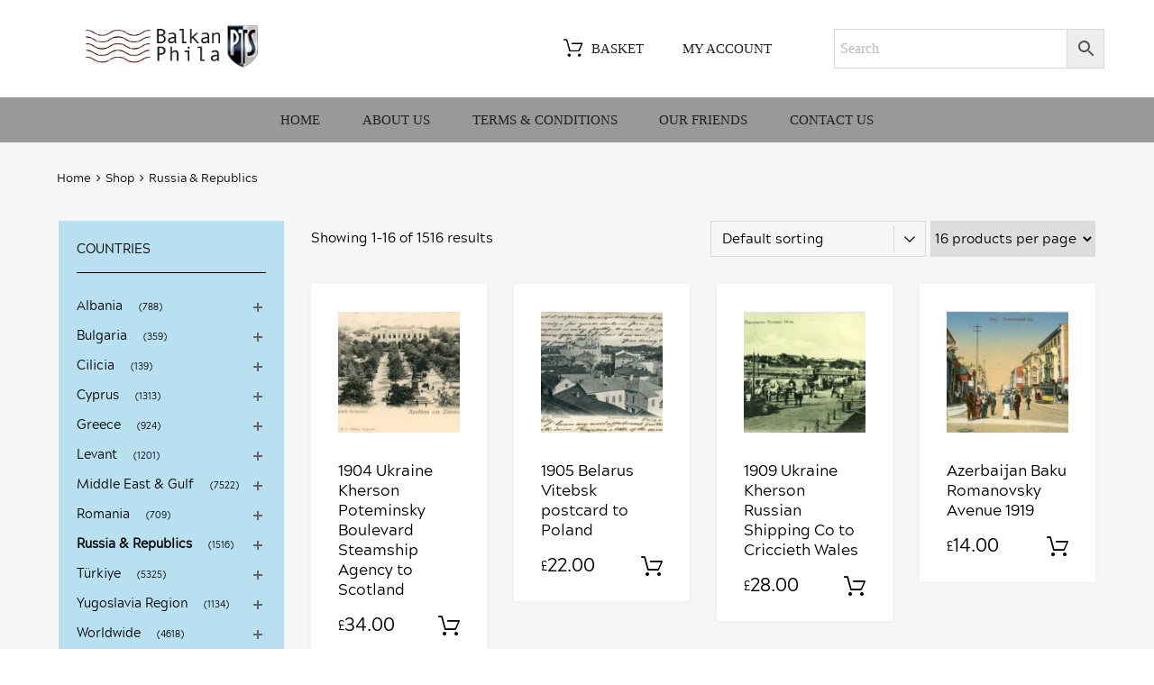

--- FILE ---
content_type: text/html; charset=UTF-8
request_url: https://www.balkanphila.com/product-category/russia/
body_size: 25430
content:
<!DOCTYPE html>
<html lang="en-GB">
<head>
<meta charset="UTF-8">
<meta name="viewport" content="width=device-width, initial-scale=1">
<link rel="profile" href="http://gmpg.org/xfn/11">
<title>Russia &amp; Republics &#8211; BalkanPhila</title>
<meta name='robots' content='max-image-preview:large' />
<style>img:is([sizes="auto" i], [sizes^="auto," i]) { contain-intrinsic-size: 3000px 1500px }</style>
<link rel="alternate" type="application/rss+xml" title="BalkanPhila &raquo; Feed" href="https://www.balkanphila.com/feed/" />
<link rel="alternate" type="application/rss+xml" title="BalkanPhila &raquo; Russia &amp; Republics Category Feed" href="https://www.balkanphila.com/product-category/russia/feed/" />
<script type="text/javascript">
/* <![CDATA[ */
window._wpemojiSettings = {"baseUrl":"https:\/\/s.w.org\/images\/core\/emoji\/16.0.1\/72x72\/","ext":".png","svgUrl":"https:\/\/s.w.org\/images\/core\/emoji\/16.0.1\/svg\/","svgExt":".svg","source":{"concatemoji":"https:\/\/www.balkanphila.com\/wp-includes\/js\/wp-emoji-release.min.js?ver=6.8.3"}};
/*! This file is auto-generated */
!function(s,n){var o,i,e;function c(e){try{var t={supportTests:e,timestamp:(new Date).valueOf()};sessionStorage.setItem(o,JSON.stringify(t))}catch(e){}}function p(e,t,n){e.clearRect(0,0,e.canvas.width,e.canvas.height),e.fillText(t,0,0);var t=new Uint32Array(e.getImageData(0,0,e.canvas.width,e.canvas.height).data),a=(e.clearRect(0,0,e.canvas.width,e.canvas.height),e.fillText(n,0,0),new Uint32Array(e.getImageData(0,0,e.canvas.width,e.canvas.height).data));return t.every(function(e,t){return e===a[t]})}function u(e,t){e.clearRect(0,0,e.canvas.width,e.canvas.height),e.fillText(t,0,0);for(var n=e.getImageData(16,16,1,1),a=0;a<n.data.length;a++)if(0!==n.data[a])return!1;return!0}function f(e,t,n,a){switch(t){case"flag":return n(e,"\ud83c\udff3\ufe0f\u200d\u26a7\ufe0f","\ud83c\udff3\ufe0f\u200b\u26a7\ufe0f")?!1:!n(e,"\ud83c\udde8\ud83c\uddf6","\ud83c\udde8\u200b\ud83c\uddf6")&&!n(e,"\ud83c\udff4\udb40\udc67\udb40\udc62\udb40\udc65\udb40\udc6e\udb40\udc67\udb40\udc7f","\ud83c\udff4\u200b\udb40\udc67\u200b\udb40\udc62\u200b\udb40\udc65\u200b\udb40\udc6e\u200b\udb40\udc67\u200b\udb40\udc7f");case"emoji":return!a(e,"\ud83e\udedf")}return!1}function g(e,t,n,a){var r="undefined"!=typeof WorkerGlobalScope&&self instanceof WorkerGlobalScope?new OffscreenCanvas(300,150):s.createElement("canvas"),o=r.getContext("2d",{willReadFrequently:!0}),i=(o.textBaseline="top",o.font="600 32px Arial",{});return e.forEach(function(e){i[e]=t(o,e,n,a)}),i}function t(e){var t=s.createElement("script");t.src=e,t.defer=!0,s.head.appendChild(t)}"undefined"!=typeof Promise&&(o="wpEmojiSettingsSupports",i=["flag","emoji"],n.supports={everything:!0,everythingExceptFlag:!0},e=new Promise(function(e){s.addEventListener("DOMContentLoaded",e,{once:!0})}),new Promise(function(t){var n=function(){try{var e=JSON.parse(sessionStorage.getItem(o));if("object"==typeof e&&"number"==typeof e.timestamp&&(new Date).valueOf()<e.timestamp+604800&&"object"==typeof e.supportTests)return e.supportTests}catch(e){}return null}();if(!n){if("undefined"!=typeof Worker&&"undefined"!=typeof OffscreenCanvas&&"undefined"!=typeof URL&&URL.createObjectURL&&"undefined"!=typeof Blob)try{var e="postMessage("+g.toString()+"("+[JSON.stringify(i),f.toString(),p.toString(),u.toString()].join(",")+"));",a=new Blob([e],{type:"text/javascript"}),r=new Worker(URL.createObjectURL(a),{name:"wpTestEmojiSupports"});return void(r.onmessage=function(e){c(n=e.data),r.terminate(),t(n)})}catch(e){}c(n=g(i,f,p,u))}t(n)}).then(function(e){for(var t in e)n.supports[t]=e[t],n.supports.everything=n.supports.everything&&n.supports[t],"flag"!==t&&(n.supports.everythingExceptFlag=n.supports.everythingExceptFlag&&n.supports[t]);n.supports.everythingExceptFlag=n.supports.everythingExceptFlag&&!n.supports.flag,n.DOMReady=!1,n.readyCallback=function(){n.DOMReady=!0}}).then(function(){return e}).then(function(){var e;n.supports.everything||(n.readyCallback(),(e=n.source||{}).concatemoji?t(e.concatemoji):e.wpemoji&&e.twemoji&&(t(e.twemoji),t(e.wpemoji)))}))}((window,document),window._wpemojiSettings);
/* ]]> */
</script>
<!-- <link rel='stylesheet' id='dashicons-css' href='https://www.balkanphila.com/wp-includes/css/dashicons.min.css?ver=6.8.3' type='text/css' media='all' /> -->
<!-- <link rel='stylesheet' id='post-views-counter-frontend-css' href='https://www.balkanphila.com/wp-content/plugins/post-views-counter/css/frontend.css?ver=1.6.1' type='text/css' media='all' /> -->
<link rel="stylesheet" type="text/css" href="//www.balkanphila.com/wp-content/cache/wpfc-minified/2eoeu79k/272o6.css" media="all"/>
<style id='wp-emoji-styles-inline-css' type='text/css'>
img.wp-smiley, img.emoji {
display: inline !important;
border: none !important;
box-shadow: none !important;
height: 1em !important;
width: 1em !important;
margin: 0 0.07em !important;
vertical-align: -0.1em !important;
background: none !important;
padding: 0 !important;
}
</style>
<!-- <link rel='stylesheet' id='tz-public-styles-css' href='https://www.balkanphila.com/wp-content/plugins/tz-feature-pack/public/css/tz-feature-pack-public.css?ver=1.0.3' type='text/css' media='all' /> -->
<!-- <link rel='stylesheet' id='tz-widget-styles-css' href='https://www.balkanphila.com/wp-content/plugins/tz-feature-pack/public/css/frontend-widget-styles.css?ver=1.0.3' type='text/css' media='all' /> -->
<!-- <link rel='stylesheet' id='tz-elementor-styles-css' href='https://www.balkanphila.com/wp-content/plugins/tz-feature-pack/public/css/elementor-widgets-styles.css?ver=1.0.3' type='text/css' media='all' /> -->
<!-- <link rel='stylesheet' id='elementor-icons-css' href='https://www.balkanphila.com/wp-content/plugins/elementor/assets/lib/eicons/css/elementor-icons.min.css?ver=5.14.0' type='text/css' media='all' /> -->
<!-- <link rel='stylesheet' id='elementor-frontend-legacy-css' href='https://www.balkanphila.com/wp-content/plugins/elementor/assets/css/frontend-legacy.min.css?ver=3.5.6' type='text/css' media='all' /> -->
<!-- <link rel='stylesheet' id='elementor-frontend-css' href='https://www.balkanphila.com/wp-content/plugins/elementor/assets/css/frontend.min.css?ver=3.5.6' type='text/css' media='all' /> -->
<link rel="stylesheet" type="text/css" href="//www.balkanphila.com/wp-content/cache/wpfc-minified/lm2uohni/272o6.css" media="all"/>
<link rel='stylesheet' id='elementor-post-31952-css' href='https://www.balkanphila.com/wp-content/uploads/elementor/css/post-31952.css?ver=1648114587' type='text/css' media='all' />
<!-- <link rel='stylesheet' id='font-awesome-css' href='https://www.balkanphila.com/wp-content/plugins/elementor/assets/lib/font-awesome/css/font-awesome.min.css?ver=4.7.0' type='text/css' media='all' /> -->
<!-- <link rel='stylesheet' id='elementor-global-css' href='https://www.balkanphila.com/wp-content/uploads/elementor/css/global.css?ver=1648115496' type='text/css' media='all' /> -->
<!-- <link rel='stylesheet' id='advanced-flat-rate-shipping-for-woocommerce-css' href='https://www.balkanphila.com/wp-content/plugins/woo-extra-flat-rate/public/css/advanced-flat-rate-shipping-for-woocommerce-public.css?ver=v4.4.3' type='text/css' media='all' /> -->
<!-- <link rel='stylesheet' id='font-awesome-min-css' href='https://www.balkanphila.com/wp-content/plugins/woo-extra-flat-rate/public/css/font-awesome.min.css?ver=v4.4.3' type='text/css' media='all' /> -->
<link rel="stylesheet" type="text/css" href="//www.balkanphila.com/wp-content/cache/wpfc-minified/lxxazg51/272x0.css" media="all"/>
<!-- <link rel='stylesheet' id='woocommerce-smallscreen-css' href='https://www.balkanphila.com/wp-content/plugins/woocommerce/assets/css/woocommerce-smallscreen.css?ver=10.4.3' type='text/css' media='only screen and (max-width: 768px)' /> -->
<link rel="stylesheet" type="text/css" href="//www.balkanphila.com/wp-content/cache/wpfc-minified/q7zt6pjf/272o6.css" media="only screen and (max-width: 768px)"/>
<style id='woocommerce-inline-inline-css' type='text/css'>
.woocommerce form .form-row .required { visibility: visible; }
</style>
<!-- <link rel='stylesheet' id='aws-style-css' href='https://www.balkanphila.com/wp-content/plugins/advanced-woo-search/assets/css/common.min.css?ver=3.50' type='text/css' media='all' /> -->
<!-- <link rel='stylesheet' id='megamenu-css' href='https://www.balkanphila.com/wp-content/uploads/maxmegamenu/style.css?ver=2e4031' type='text/css' media='all' /> -->
<!-- <link rel='stylesheet' id='chromium-style-css' href='https://www.balkanphila.com/wp-content/themes/chromium/style.css?ver=6.8.3' type='text/css' media='all' /> -->
<link rel="stylesheet" type="text/css" href="//www.balkanphila.com/wp-content/cache/wpfc-minified/9iciz627/272o6.css" media="all"/>
<style id='chromium-style-inline-css' type='text/css'>
@media screen and (min-width: 1024px){
.product-images-wrapper .flex-control-thumbs {
width: 85px !important;
}
}
</style>
<!-- <link rel='stylesheet' id='chromium-fonts-css' href='https://www.balkanphila.com/wp-content/themes/chromium/assets/css/fonts.css?ver=6.8.3' type='text/css' media='all' /> -->
<!-- <link rel='stylesheet' id='fontawesome-css' href='https://www.balkanphila.com/wp-content/themes/chromium/assets/css/font-awesome.min.css?ver=6.8.3' type='text/css' media='all' /> -->
<!-- <link rel='stylesheet' id='chromium-woo-styles-css' href='https://www.balkanphila.com/wp-content/themes/chromium/assets/css/woo-styles.css?ver=6.8.3' type='text/css' media='all' /> -->
<link rel="stylesheet" type="text/css" href="//www.balkanphila.com/wp-content/cache/wpfc-minified/dt2cs87i/272x0.css" media="all"/>
<link rel='stylesheet' id='google-fonts-1-css' href='https://fonts.googleapis.com/css?family=Roboto%3A100%2C100italic%2C200%2C200italic%2C300%2C300italic%2C400%2C400italic%2C500%2C500italic%2C600%2C600italic%2C700%2C700italic%2C800%2C800italic%2C900%2C900italic%7CRoboto+Slab%3A100%2C100italic%2C200%2C200italic%2C300%2C300italic%2C400%2C400italic%2C500%2C500italic%2C600%2C600italic%2C700%2C700italic%2C800%2C800italic%2C900%2C900italic&#038;display=auto&#038;ver=6.8.3' type='text/css' media='all' />
<script src='//www.balkanphila.com/wp-content/cache/wpfc-minified/310zqd48/272o6.js' type="text/javascript"></script>
<!-- <script type="text/javascript" src="https://www.balkanphila.com/wp-includes/js/jquery/jquery.min.js?ver=3.7.1" id="jquery-core-js"></script> -->
<!-- <script type="text/javascript" src="https://www.balkanphila.com/wp-includes/js/jquery/jquery-migrate.min.js?ver=3.4.1" id="jquery-migrate-js"></script> -->
<!-- <script type="text/javascript" src="https://www.balkanphila.com/wp-content/plugins/woo-extra-flat-rate/public/js/advanced-flat-rate-shipping-for-woocommerce-public.js?ver=v4.4.3" id="advanced-flat-rate-shipping-for-woocommerce-js"></script> -->
<!-- <script type="text/javascript" src="https://www.balkanphila.com/wp-content/plugins/woocommerce/assets/js/jquery-blockui/jquery.blockUI.min.js?ver=2.7.0-wc.10.4.3" id="wc-jquery-blockui-js" defer="defer" data-wp-strategy="defer"></script> -->
<script type="text/javascript" id="wc-add-to-cart-js-extra">
/* <![CDATA[ */
var wc_add_to_cart_params = {"ajax_url":"\/wp-admin\/admin-ajax.php","wc_ajax_url":"\/?wc-ajax=%%endpoint%%","i18n_view_cart":"View basket","cart_url":"https:\/\/www.balkanphila.com\/basket\/","is_cart":"","cart_redirect_after_add":"yes"};
/* ]]> */
</script>
<script src='//www.balkanphila.com/wp-content/cache/wpfc-minified/11b9qoi3/272x0.js' type="text/javascript"></script>
<!-- <script type="text/javascript" src="https://www.balkanphila.com/wp-content/plugins/woocommerce/assets/js/frontend/add-to-cart.min.js?ver=10.4.3" id="wc-add-to-cart-js" defer="defer" data-wp-strategy="defer"></script> -->
<!-- <script type="text/javascript" src="https://www.balkanphila.com/wp-content/plugins/woocommerce/assets/js/js-cookie/js.cookie.min.js?ver=2.1.4-wc.10.4.3" id="wc-js-cookie-js" defer="defer" data-wp-strategy="defer"></script> -->
<script type="text/javascript" id="woocommerce-js-extra">
/* <![CDATA[ */
var woocommerce_params = {"ajax_url":"\/wp-admin\/admin-ajax.php","wc_ajax_url":"\/?wc-ajax=%%endpoint%%","i18n_password_show":"Show password","i18n_password_hide":"Hide password"};
/* ]]> */
</script>
<script src='//www.balkanphila.com/wp-content/cache/wpfc-minified/9h7m22wo/272o6.js' type="text/javascript"></script>
<!-- <script type="text/javascript" src="https://www.balkanphila.com/wp-content/plugins/woocommerce/assets/js/frontend/woocommerce.min.js?ver=10.4.3" id="woocommerce-js" defer="defer" data-wp-strategy="defer"></script> -->
<link rel="https://api.w.org/" href="https://www.balkanphila.com/wp-json/" /><link rel="alternate" title="JSON" type="application/json" href="https://www.balkanphila.com/wp-json/wp/v2/product_cat/55" /><link rel="EditURI" type="application/rsd+xml" title="RSD" href="https://www.balkanphila.com/xmlrpc.php?rsd" />
<meta name="generator" content="WordPress 6.8.3" />
<meta name="generator" content="WooCommerce 10.4.3" />
<noscript><style>.woocommerce-product-gallery{ opacity: 1 !important; }</style></noscript>
<link rel="icon" href="https://www.balkanphila.com/wp-content/uploads/2018/10/cropped-favicon-1-32x32.png" sizes="32x32" />
<link rel="icon" href="https://www.balkanphila.com/wp-content/uploads/2018/10/cropped-favicon-1-192x192.png" sizes="192x192" />
<link rel="apple-touch-icon" href="https://www.balkanphila.com/wp-content/uploads/2018/10/cropped-favicon-1-180x180.png" />
<meta name="msapplication-TileImage" content="https://www.balkanphila.com/wp-content/uploads/2018/10/cropped-favicon-1-270x270.png" />
<style type="text/css" id="wp-custom-css">
@font-face {
font-family: 'acherusgrotesque-regular';
src: url('https://www.balkanphila.com/wp-content/font/acherusgrotesque-regular-webfont.woff2') format('woff2'),
url('https://www.balkanphila.com/wp-content/font/acherusgrotesque-regular-webfont.woff') format('woff');
font-weight: normal;
font-style: normal;
}
body { font-family: 'acherusgrotesque-regular' !important; }
.site-info { padding: 1.4em 0; }
strong { font-weight: 700; }
.site-info a { color: #fff !important; }
.site-info a:hover { color: #ccc !important; }
.primary-nav .nav-menu > li > a { font-weight: 400 !important; text-transform: uppercase; }
.site-boxed .primary-nav ul.menu, .site-boxed .logo-group-nav ul.menu { text-align: center; }
.woocommerce-products-header { display: none; }
.view-controls-wrapper { padding-top: .7em; }
h1.page-title { display: none; }
h4 { font-weight: 500; font-size: 1em; padding-top: .4em; text-transform: uppercase; }
h5 { font-weight: 400 !important; }
.elementor-column-gap-default>.elementor-row>.elementor-column>.elementor-element-populated { padding: 10px 10px 20px 10px; }
.reviews-wrapper, .star-rating { display: none !important; }
.product .quantity { display: none !important; }
.cat-item { padding-left: 8px; }
#tz_categories-2 { background: #b8e0f1; margin-top: 10px; margin-bottom: 10px; }
#tz_categories-3 { background: #f1d6b8; margin-bottom: 10px; }
#tz_categories-4 { background: #c0b9e1; }
#tz_categories-5 { background: #b8e0f1; margin-top: 10px; margin-bottom: 10px; }
#tz_categories-6 { background: #f1d6b8; margin-bottom: 10px; }
#tz_categories-7 { background: #c0b9e1; }
#tz_categories-8 { background: #b8e0f1; margin-top: 10px; margin-bottom: 10px; }
#tz_categories-9 { background: #f1d6b8; margin-bottom: 10px; }
#tz_categories-10 { background: #c0b9e1; }
.current-cat a { font-weight: 700; }
.single-product .woocommerce-product-details__short-description { display: none; }
.product .product_title { text-transform: none !important; font-size: 1.6em !important; }
.widget .widget-title { border-color: #000 !important; }
.widget_tz_categories .show-children:before, .widget_tz_categories .show-children:after { background-color: #666 !important; }
.elementor-text-editor p a { text-decoration: underline; }
.page-id-289 h4 { font-weight: 500; text-transform: none; }
.related { display: none; }
#menu-topnav-2024 { width: 330px; }
#menu-topnav-2024 a:hover { color: #bbb !important; }
img.carticon { -webkit-transition: all 0.3s ease-in-out;
-moz-transition: all 0.3s ease-in-out;
-ms-transition: all 0.3s ease-in-out;
-o-transition: all 0.3s ease-in-out;
transition: all 0.3s ease-in-out; }
img.carticon:hover { opacity: .3 !important; }
.logo-group-nav .menu a { background-color: #fff !important; color: #000; font-weight:400 !important; text-transform: uppercase; }
.logo-group-nav .menu a:hover, .logo-group-nav .menu a:active { color: #aaa;}
.carticon { width: 30px; height: 30px; margin-right: 5px; vertical-align: middle; }
.stock { display: none !important; }
.entry-content button { margin-top: 20px; }
.woocommerce-MyAccount-navigation-link--downloads { display: none; }
.woocommerce h2 { display: none; }
.pswp__caption__center { text-align: center; }
.widget_tz_categories .count { background: none; font-size: 10px; }
.widget_tz_categories .count:before { content: "("; }
.widget_tz_categories .count:after { content: ")"; }
.button { color: #fff; }
.button:hover { color: #212121; }
.woocommerce-checkout-payment ul.payment_methods { background: #fff; }
ul.payment_methods li { margin-bottom: 20px; }
.payment_box { background: none !important; font-size: 1em !important; }
.payment_box:before { display: none !important; }
#payment div.form-row.place-order { text-align: left; }
.woocommerce-checkout .woocommerce-error { background: #fff; }
.woocommerce-form-coupon .form-row-last .button { margin-top: 0; }
.store-content { min-height: 550px; }
#post-111 { min-height: 550px; }
.page-id-113 .site-content { margin-top: 10px; }
.pswp__bg { background: #fff; }
.pswp__counter { color: #000 !important; opacity: 1 !important; font-size: 16px; }
.pswp__top-bar { background-color: #999 !important; }
.pswp__caption { background-color: #999 !important; }
.pswp__caption__center { color: #fff; }
.aws-container .aws-search-form .aws-search-clear span { padding-right: 5px; }
.aws-container .aws-search-field { font-size: 16px; }
.logo-group-nav .current-menu-item a { color: #212121 !important; }
.return-to-shop { margin-top: 20px; }
td.product-remove a { line-height: 14px; }
ul.payment_methods li { list-style: none; }
.product.badges-style-2 .onsale { color: #fff !important; }
.product .onsale { background-color: #f54029 !important; }
.orderby option[value=relevance] { display: none !important; }
@media (max-width: 800px) {
html { overflow-x:hidden; }
.site-logo { width: 65%; height: auto; margin: 0 auto; }
.menu-toggle { color: #fff; }
.page-title { font-weight: 500; font-size: 1.4em; padding-top: .7em; text-align: center; }
.mobilealign { text-align: center; }
.button.empty-cart { margin-top: 9px; }
.primary-nav ul.menu { text-align: center !important; }
.menu-nav-container { width: 88%; margin: 0 auto;}
.description_tab a { display: none !important; }
.product .product_title { font-size: 1.7em !important; }
.woocommerce form.checkout_coupon, .woocommerce form.login, .woocommerce form.register { width: 100%; }
.post-113 .woocommerce h2 { display: none; }
label.woocommerce-form__label-for-checkbox span { top: 25px; }
.logo-navigation .menu-toggle { display: none; }
#menu-topnav-2024 { display: block; text-align: center; }
.logo-navigation { padding-bottom: 10px; }
.woocommerce form .validate-phone { width: 100%; }
input[type="tel"] { width: 100%; }
.page article.page .entry-content p:last-of-type { width: 100%; }
#order_review_heading { padding-top: 70px; text-align: center; }
.lost_password { padding-top: 20px; }
.view-controls-wrapper { text-align: center !important; }
.view-controls-wrapper form { float: left; }
.site-info { font-size: 10px; }
.woocommerce-account .col2-set .col-1, .woocommerce-account .col2-set .col-2{ width: 100%; }
.woocommerce-account .col2-set .col-1+.col-2 { margin-left: 0; }
.site-info { font-size: 10px; }
.page-numbers li { padding-bottom: 10px; }
.entry-content button { margin-top: 40px; }
.primary-nav .menu a { background-color: #fff !important; }
.primary-nav .current-menu-item a { color: #999 !important; }
.menu-toggle { display: none; }
.menu-nav-container { margin-top: -26px; }
.menu-item-495 { margin-top: -5px !important; }
.woocommerce-ordering { max-width: 56% !important; }
#add_payment_method   .payment_method_stripe { width: 300px !important; margin-left: -30px !important; }
.payment_method_stripe label { margin-left: -15px; }
.form-row label { margin-left: unset; }
.woocommerce table.cart .product-thumbnail, .woocommerce-page table.cart .product-thumbnail { display: block !important; }
}
@media (min-width: 800px) {
.site-logo img { width: 40%  !important; height: auto; }
.site-branding .site-logo { padding: 0 0 0 10%; }
.woocommerce-ordering { float: right; }
.page-title { font-weight: 500; font-size: 1.4em; padding-top: .7em; padding-left: 10px; text-transform: uppercase; }
.widget_aws_widget { width: 300px; }
.logo-group-nav ul.menu > li > a { float: left; }
#add_payment_method .woocommerce-Button { margin-left: 40px; }
}
/*------checkout payment styles------*/
#stripe-payment-data li {
font-size:16px !important;
list-style:none !important;
}
.woocommerce .checkout div.payment_box {
padding:5px !important;
margin:15px 0 25px 5px !important;
}
.place-order span:not(.required) {
line-height:30px !important;
}
.wc-terms-and-conditions span::before {
top:10px !important;
}
/* Checkout fixes */
.woocommerce-checkout #payment ul.payment_methods li input {
position: inherit !important;
width: auto !important;
height: auto !important;
}
.woocommerce-checkout #payment ul.payment_methods li input.js-sv-wc-payment-gateway-credit-card-form-account-number[type="tel"] {
width: 300px !important;
}
.woocommerce-checkout #payment ul.payment_methods li input.js-sv-wc-payment-gateway-credit-card-form-csc[type="tel"] {
width: 126px !important;
}
ul.payment_methods li input+label::before {
display: none;
}
ul#shipping_method li input+label::after { display: none; }
/* End of checkout fixes */		</style>
<style id="kirki-inline-styles">.site-header h1.site-title{font-family:sans-serif;color:#000000;}.filters-wrapper li{color:#81858c;background-color:#fff;}.filters-wrapper li:active,.filters-wrapper li:focus,.filters-wrapper li:hover{color:#212121;background-color:#ffffff;}.site-header{font-family:Rubik;}.header-top{background-color:#212121;}.header-top,.tz-login-heading.inline .my-account:after{color:#8b8b8b;}.primary-nav{background-color:#999999;}.site-footer{background:#999999;background-color:#999999;background-repeat:repeat;background-position:center center;background-attachment:scroll;color:#ffffff;-webkit-background-size:cover;-moz-background-size:cover;-ms-background-size:cover;-o-background-size:cover;background-size:cover;}body{font-family:Rubik;}.tz-product-tabs .nav-tabs > li > a:active,.tz-product-tabs .nav-tabs > li > a:focus,.tz-product-tabs .nav-tabs > li > a:hover,.tz-product-tabs .nav-tabs > li.active > a,.tz-sales-carousel .sale-title-wrapper span,body,ul#shipping_method .amount{color:#000000;}#ship-to-different-address,.author-info .author-bio,.blog article.type-post,.comments-area .comment,.comments-area .pingback,.elementor-widget .product_list_widget .price del,.form-row label,.quantity input[type=number],.shop_table.cart td.product-price,.site-breadcrumbs,.tz-categories-grid li:not(.show-all) a,.tz-from-blog .entry-excerpt,.tz-hoverable-tabs p a,.tz-login-form-wrapper p::after,.tz-product-tabs .nav-tabs > li > a,.tz-sales-carousel .countdown-section::before,.tz-sales-carousel .price-wrapper del,.tz-sales-carousel .sale-description,.widget .product_list_widget .price del,.widget_calendar,.widget_tz_shopping_cart .widget_shopping_cart_content .total strong,.widget_tz_shopping_cart ul.cart_list li a.remove,.woocommerce-Reviews .description,.woocommerce-checkout-review-order-table tbody tr,td.product-remove a,ul#shipping_method li input + label{color:#000000;}td.product-remove a{border-color:#000000;}.quantity .quantity-button:after,.quantity .quantity-button:before{background-color:#000000;}.blog-grid-posts article.type-post .post-date-wrapper span.border,.chromium-look-tires .hgroup-sidebar .widget_tz_shopping_cart .heading,.elementor-widget .product_list_widget .save-percent,.product .onsale,.product .onsale:before,.product .save-percent,.product.badges-style-3 .onsale,.site-header .compare-count-wrapper,.site-header .wishlist-count-wrapper,.site-sidebar.style-1 .widget .widget-title:after,.site-sidebar.style-1 .widget:not(.widget_tz_categories) .widget-title span:after,.tz-from-blog .item-content ul.post-categories a,.tz-like-wrapper .wrapper a:hover,.tz-product-tabs .nav-tabs > li > a::before,.tz-sales-carousel .countdown-section,.ui-slider-horizontal .ui-slider-range,.widget .product_list_widget .save-percent,.widget_categories ul li:before, .widget_archive ul li:before, .widget_pages ul li:before, .widget_rss ul li:before, .widget_nav_menu ul li:before,.widget_tz_categories.alt-style .widget-title,.widget_tz_socials ul.inline-mode li i:hover,article.type-post .custom-post-label,body:not(.chromium-look-tires) .elementor-widget-wp-widget-tz_woo_cart .heading .cart-count-wrapper,body:not(.chromium-look-tires) .widget_tz_shopping_cart .heading .cart-count-wrapper,figure.effect-sarah,ul.tabs.wc-tabs > li > a::before{background-color:#000000;}.button.tm-woocompare-button-single:before,.button.tm-woowishlist-button-single:before,.cart_totals tr.order-total td,.chromium-look-tires .hgroup-sidebar .widget_tz_shopping_cart .heading .cart-count-wrapper,.chromium-look-tools .tz-login-heading .logged-in-as span,.chromium-product-style-3 li.product:hover .button.add_to_cart_button::before,.chromium-product-style-3 li.product:hover .button.ajax_add_to_cart::before,.chromium-product-style-4 li.product:hover .button.add_to_cart_button::before,.chromium-product-style-4 li.product:hover .button.ajax_add_to_cart::before,.comment-form-rating p.stars a,.date-cat-wrapper span,.entry-summary .button.tm-woocompare-page-button:active,.entry-summary .button.tm-woocompare-page-button:focus,.entry-summary .button.tm-woocompare-page-button:hover,.entry-summary .button.tm-woowishlist-page-button:active,.entry-summary .button.tm-woowishlist-page-button:focus,.entry-summary .button.tm-woowishlist-page-button:hover,.post-date-wrapper span:not(.border),.price ins .woocommerce-Price-amount,.tz-sales-carousel .amount,.tz-sales-carousel .countdown-wrapper.style-2 .countdown-amount,.tz-sales-carousel .sale-title-wrapper,.wc-layered-nav-rating .star-rating span::before,.widget_layered_nav_filters ul li a:before,.widget_tz_hot_offers .countdown-amount,.woocommerce-checkout-review-order-table .order-total td,article.format-quote .quote-wrapper i::before,blockquote:before,td.product-remove a:active,td.product-remove a:focus,td.product-remove a:hover{color:#000000;}.home-hero-search.elementor-widget-tabs .elementor-tab-title.elementor-active,.product .onsale:before,.tz-product-tabs .tab-nav-wrapper .nav-tabs>li>a::after,.widget_tz_categories.alt-style,td.product-remove a:active,td.product-remove a:focus,td.product-remove a:hover{border-color:#000000;}.chromium-product-style-2 li.product .buttons-wrapper .button,.entry-summary .button.tm-woocompare-page-button,.entry-summary .button.tm-woowishlist-page-button,.product .star-rating span:before,.product-shares-wrapper .tz-social-links .wrapper a:hover,.product-shares-wrapper .tz-social-links .wrapper a:hover i::before,.product_list_widget .star-rating span::before,.related-posts .date,.tab-content-grid a:active,.tab-content-grid a:focus,.tab-content-grid a:hover,.tab-content-grid ul li:first-child a:active,.tab-content-grid ul li:first-child a:focus,.tab-content-grid ul li:first-child a:hover,.tz-from-blog .time-wrapper,article.type-post .entry-date,ul.posts-list .post-date{color:#000000;}.search .search-excerpt,.widget_layered_nav li.chosen a:before{background-color:#000000;}.widget_layered_nav li.chosen a:before{border-color:#000000;}.button.tm-woocompare-button-single,.button.tm-woowishlist-button-single,.nav-links span i:before,.show-all a:active,.show-all a:focus,.show-all a:hover,.show-all a:hover i:before,.site-sidebar .widget_calendar a,.widget.widget_tz_categories.alt-style a,a{color:#000000;}article.type-post .grid-wrapper .post-tags a:active,article.type-post .grid-wrapper .post-tags a:focus,article.type-post .grid-wrapper .post-tags a:hover,.blog-style-2 article.type-post .post-cats a:active,.blog-style-2 article.type-post .post-cats a:focus,.blog-style-2 article.type-post .post-cats a:hover,.button.tm-woocompare-button-single:active,.button.tm-woocompare-button-single:focus,.button.tm-woocompare-button-single:hover,.button.tm-woowishlist-button-single:active,.button.tm-woowishlist-button-single:focus,.button.tm-woowishlist-button-single:hover,.comment-author a:active,.comment-author a:focus,.comment-author a:hover,.entry-title a:active,.entry-title a:focus,.entry-title a:hover,.nav-links span:hover i:before,.related-posts .related-categorie:active,.related-posts .related-categorie:focus,.related-posts .related-categorie:hover,.related-posts h3 a:active,.related-posts h3 a:focus,.related-posts h3 a:hover,.show-all a,.show-all a i:before,.site-sidebar .widget_calendar a:active,.site-sidebar .widget_calendar a:focus,.site-sidebar .widget_calendar a:hover,.tz-categories-grid li:not(.show-all) a:active,.tz-categories-grid li:not(.show-all) a:focus,.tz-categories-grid li:not(.show-all) a:hover,.tz-hoverable-tabs p a:active,.tz-hoverable-tabs p a:focus,.tz-hoverable-tabs p a:hover,.widget.widget_tz_categories.alt-style a:active,.widget.widget_tz_categories.alt-style a:focus,.widget.widget_tz_categories.alt-style a:hover,a:active,a:focus,a:hover{color:#000000;}.site-sidebar a,.woocommerce-MyAccount-navigation a{color:#000000;}.site-sidebar .comment-author-link a:active,.site-sidebar .comment-author-link a:focus,.site-sidebar .comment-author-link a:hover,.site-sidebar .current-cat a,.site-sidebar a:active,.site-sidebar a:focus,.site-sidebar a:hover,.woocommerce-MyAccount-navigation a:active,.woocommerce-MyAccount-navigation a:focus,.woocommerce-MyAccount-navigation a:hover{color:#000000;}.elementor-header-top a,.header-top a{color:#000000;}.header-top .tz-login-heading.inline a.login-button:active,.header-top .tz-login-heading.inline a.login-button:focus,.header-top .tz-login-heading.inline a.login-button:hover,.header-top a:active,.header-top a:focus,.header-top a:hover,.tz-login-heading.inline a.my-account:active,.tz-login-heading.inline a.my-account:focus,.tz-login-heading.inline a.my-account:hover{color:#000000;}.site-footer a{color:#000000;}.site-footer a:active,.site-footer a:focus,.site-footer a:hover{color:#000000;}.site-header .widget-heading,.site-header h1,.site-header h2,.site-header h3,.site-header h4,.site-header h5,.site-header h6{color:#000000;}.product .price,.product-shares-wrapper .tz-social-links .heading,.single-label span,.site-content h1,.site-content h2,.site-content h3,.site-content h4,.site-content h5,.site-content h6,.site-sidebar .comment-author-link,.site-sidebar .comment-author-link a,blockquote,div.product .price{color:#000000;}.site-sidebar h1,.site-sidebar h1 a,.site-sidebar h2,.site-sidebar h2 a,.site-sidebar h3,.site-sidebar h3 a,.site-sidebar h4,.site-sidebar h4 a,.site-sidebar h5,.site-sidebar h5 a,.site-sidebar h6,.site-sidebar h6 a{color:#000000;}.site-footer h1,.site-footer h2,.site-footer h3,.site-footer h4,.site-footer h5,.site-footer h6{color:#000000;}#comments,#reviews ol.commentlist,.ajax-auth .botom-links,.author-info h3,.blog.blog-grid-posts .meta-counters,.cart_totals h2,.comment .child-comments,.cross-sells h2,.elementor-widget h5,.elementor-widget-wp-widget-tz_woo_cart .widget_shopping_cart_content,.elementor-widget-wp-widget-tz_woo_cart .widget_shopping_cart_content .total,.post-date-wrapper .border,.post-navigation .nav-links,.primary-nav,.product-classic-style div.product .product-shares-wrapper,.site-header .tm-woocompare-widget-products,.site-header .tm-woowishlist-widget-products,.site-sidebar.style-1 .widget .screen-reader-text + .select-wrapper,.site-sidebar.style-1 .widget .widget-title + *,.tz-categories-grid.with-slider .title-wrapper,.tz-from-blog.style-2 .title-wrapper,.tz-hoverable-tabs ul.nav li,.tz-login-form-wrapper,.tz-login-form-wrapper .heading,.tz-product-tabs .tab-nav-wrapper,.widget .widget-title,.widget.widget_tz_categories.alt-style ul li,.widget_layered_nav ul li a:before,.widget_layered_nav_filters ul li a:before,.widget_price_filter .from,.widget_price_filter .to,.widget_tz_shopping_cart .mini-cart-heading,.widget_tz_shopping_cart .widget_shopping_cart_content,.widget_tz_shopping_cart .widget_shopping_cart_content .total,.widget_tz_shopping_cart ul.cart_list li a.remove,.woocommerce-MyAccount-navigation,.woocommerce-MyAccount-navigation ul li,.woocommerce-checkout h2,.woocommerce-checkout-review-order-table .img,article.type-post .post-cats,article.type-post .post-tags,figure.gallery-item:hover img,form.ajax-auth,table,table td,table th,table.order_details,table.order_details td,table.order_details th,ul.tabs.wc-tabs > li > a{border-color:#ebebeb;}.owl-carousel .owl-nav div + div::before,.tab-pane .slider-navi span + span::before,.title-wrapper .slider-navi span + span::before,.widget_tz_login_register + .widget:before,article.type-post .post-date-wrapper::after,article.type-post .post-date-wrapper::before,hr{background-color:#ebebeb;}.product .star-rating:before,.product_list_widget .star-rating::before,.tz-hoverable-tabs i.icon:before,.tz-testimonials .star-rating:before,.wc-layered-nav-rating .star-rating::before{color:#ebebeb;}.chromium-product-style-2 li.product .button::before,.chromium-product-style-3 li.product .button::before,.chromium-product-style-4 li.product .button::before,.meta-counters,.product .reviews-wrapper,.product-images-wrapper .woocommerce-product-gallery__trigger,.product-shares-wrapper .tz-social-links .wrapper a,.product-shares-wrapper .tz-social-links .wrapper a i::before,.quote-wrapper i::before,.related-posts .related-categorie,.tz-from-blog .post-views,.tz-from-blog.style-2 .item-content a.post-cat-link,.widget_archive .count,.widget_categories .count,.widget_search .search-form::before,.widget_tz_categories .count,article.type-post .time-wrapper i{color:#000000;}.product-images-wrapper .woocommerce-product-gallery__trigger{border-color:#000000;}.button,button,input,textarea{font-family:Rubik;}.button,.select2-container--default .select2-selection--single,.select2-dropdown,button,input,textarea{border-top-left-radius:2px;border-top-right-radius:2px;border-bottom-right-radius:2px;border-bottom-left-radius:2px;}input[type="color"],input[type="date"],input[type="datetime"],input[type="datetime-local"],input[type="email"],input[type="month"],input[type="number"],input[type="password"],input[type="range"],input[type="search"],input[type="tel"],input[type="text"],input[type="time"],input[type="url"],input[type="week"],textarea{color:#626262;background-color:rgba(255,255,255,0);}.product-pager::before,.select-wrapper::before,.select2-container--default .select2-search--dropdown .select2-search__field,.select2-container--default .select2-selection--single,.select2-dropdown,.woocommerce-ordering::before,input[type="color"],input[type="date"],input[type="datetime"],input[type="datetime-local"],input[type="email"],input[type="month"],input[type="number"],input[type="password"],input[type="range"],input[type="search"],input[type="tel"],input[type="text"],input[type="time"],input[type="url"],input[type="week"],select,textarea{border-color:#dbdbdb;}.select2-container--default .select2-selection--single .select2-selection__arrow:before{background-color:#dbdbdb;}.button,.logo-group-nav .menu a,.primary-nav .menu a,.primary-nav .nav-menu a,button,html input[type="button"],input[type="reset"],input[type="submit"]{color:#212121;}.button:active,.button:focus,.button:hover,.logo-group-nav .current-menu-item a,.logo-group-nav .menu > li > a:active,.logo-group-nav .menu > li > a:focus,.logo-group-nav .menu > li > a:hover,.primary-nav .current-menu-item a,.primary-nav .menu > li > a:focus,.primary-nav .menu > li > a:hover,.primary-nav .nav-menu > li > a:hover,.primary-nav > li > .menu a:active,button:active,button:focus,button:hover,html input[type="button"]:active,html input[type="button"]:focus,html input[type="button"]:hover,input[type="reset"]:active,input[type="reset"]:focus,input[type="reset"]:hover,input[type="submit"]:active,input[type="submit"]:focus,input[type="submit"]:hover{color:#fff;}.button,.chromium-look-tires .tz-categories-menu ul li:before,.logo-group-nav .menu a,.primary-nav .menu a,button,html input[type="button"],input[type="reset"],input[type="submit"]{background-color:#999999;}.button:active,.button:focus,.button:hover,.logo-group-nav .current-menu-item a,.logo-group-nav .menu > li > a:active,.logo-group-nav .menu > li > a:focus,.logo-group-nav .menu > li > a:hover,.logo-group-nav .nav-menu > li > a:hover,.primary-nav .current-menu-item a,.primary-nav .menu > li > a:active,.primary-nav .menu > li > a:focus,.primary-nav .menu > li > a:hover,.primary-nav .nav-menu > li > a:active,.primary-nav .nav-menu > li > a:focus,.primary-nav .nav-menu > li > a:hover,button:active,button:focus,button:hover,html input[type="button"]:active,html input[type="button"]:focus,html input[type="button"]:hover,input[type="reset"]:active,input[type="reset"]:focus,input[type="reset"]:hover,input[type="submit"]:active,input[type="submit"]:focus,input[type="submit"]:hover{background-color:#999999;}.primary-alt-btn .button,.primary-alt-btn button,.primary-alt-btn input[type="reset"],.primary-alt-btn input[type="submit"],.primary-alt-btn.button,.widget_mailchimpsf_widget .mc_signup_submit,figure.tz-banner .banner-button,html .primary-alt-btn input[type="button"]{color:#212121;background-color:#999999;}.primary-alt-btn .button:active,.primary-alt-btn .button:focus,.primary-alt-btn .button:hover,.primary-alt-btn button:active,.primary-alt-btn button:focus,.primary-alt-btn button:hover,.primary-alt-btn input[type="reset"]:active,.primary-alt-btn input[type="reset"]:focus,.primary-alt-btn input[type="reset"]:hover,.primary-alt-btn input[type="submit"]:active,.primary-alt-btn input[type="submit"]:focus,.primary-alt-btn input[type="submit"]:hover,.primary-alt-btn.button:active,.primary-alt-btn.button:focus,.primary-alt-btn.button:hover,.primary-alt-btn:hover .tz-banner .button,.widget_mailchimpsf_widget .mc_signup_submit:active,.widget_mailchimpsf_widget .mc_signup_submit:focus,.widget_mailchimpsf_widget .mc_signup_submit:hover,figure.tz-banner .banner-button:active,figure.tz-banner .banner-button:hover,html .primary-alt-btn input[type="button"]:active,html .primary-alt-btn input[type="button"]:focus,html .primary-alt-btn input[type="button"]:hover{color:#212121;background-color:#999999;}.button.alt,.button.empty-cart,.checkout-button.button,.checkout.button,.link-to-post.button,.single article.type-post .post-tags a,li.product .buttons-wrapper .button,li.product .excerpt-wrapper .button{color:#fff;background-color:#999999;}.button.alt:active,.button.alt:focus,.button.alt:hover,.button.empty-cart:active,.button.empty-cart:focus,.button.empty-cart:hover,.checkout-button.button:active,.checkout-button.button:focus,.checkout-button.button:hover,.checkout.button:active,.checkout.button:focus,.checkout.button:hover,.link-to-post.button:active,.link-to-post.button:focus,.link-to-post.button:hover,.single article.type-post .post-tags a:active,.single article.type-post .post-tags a:focus,.single article.type-post .post-tags a:hover,li.product .buttons-wrapper .button:active,li.product .buttons-wrapper .button:focus,li.product .buttons-wrapper .button:hover,li.product .excerpt-wrapper .button:active,li.product .excerpt-wrapper .button:focus,li.product .excerpt-wrapper .button:hover{color:#000000;background-color:#999999;}.secondary-alt-btn .button,.secondary-alt-btn button,.secondary-alt-btn input[type="reset"],.secondary-alt-btn input[type="submit"],.secondary-alt-btn.button,.site .dgwt-wcas-search-wrapp .dgwt-wcas-sf-wrapp .dgwt-wcas-search-submit,html .secondary-alt-btn input[type="button"]{color:#fff;background-color:#212121;}.secondary-alt-btn .button:active,.secondary-alt-btn .button:focus,.secondary-alt-btn .button:hover,.secondary-alt-btn button:active,.secondary-alt-btn button:focus,.secondary-alt-btn button:hover,.secondary-alt-btn input[type="reset"]:active,.secondary-alt-btn input[type="reset"]:focus,.secondary-alt-btn input[type="reset"]:hover,.secondary-alt-btn input[type="submit"]:active,.secondary-alt-btn input[type="submit"]:focus,.secondary-alt-btn input[type="submit"]:hover,.secondary-alt-btn.button:active,.secondary-alt-btn.button:focus,.secondary-alt-btn.button:hover,.secondary-alt-btn:hover .tz-banner .button,.site .dgwt-wcas-search-wrapp .dgwt-wcas-sf-wrapp .dgwt-wcas-search-submit:active,.site .dgwt-wcas-search-wrapp .dgwt-wcas-sf-wrapp .dgwt-wcas-search-submit:focus,.site .dgwt-wcas-search-wrapp .dgwt-wcas-sf-wrapp .dgwt-wcas-search-submit:hover,html .secondary-alt-btn input[type="button"]:active,html .secondary-alt-btn input[type="button"]:focus,html .secondary-alt-btn input[type="button"]:hover{color:#fff;background-color:#3a3a3a;}</style><style type="text/css">/** Mega Menu CSS: fs **/</style>
</head>
<body class="archive tax-product_cat term-russia term-55 wp-custom-logo wp-theme-chromium theme-chromium tz-hf-template-chromium tz-hf-stylesheet-chromium woocommerce woocommerce-page woocommerce-no-js layout-two-col-left site-boxed logo-pos-left blog-style-default chromium-look-parts chromium-elementor-header-disabled mobile-one-col-products chromium-product-style-3 elementor-default elementor-kit-31952">
<div id="page" class="site"><!-- Site's Wrapper -->
<header class="site-header"><!-- Site's Header -->
<div class="site-branding"><!-- Logo & hgroup -->
<div class="site-logo" itemscope itemtype="http://schema.org/Organization">
<a href="https://www.balkanphila.com/" rel="home" title="BalkanPhila" itemprop="url">
<img width="1024" height="290" src="https://www.balkanphila.com/wp-content/uploads/2024/01/cropped-logo_balkanp_pts.png" class="attachment-full size-full" alt="" decoding="async" fetchpriority="high" srcset="https://www.balkanphila.com/wp-content/uploads/2024/01/cropped-logo_balkanp_pts.png 1024w, https://www.balkanphila.com/wp-content/uploads/2024/01/cropped-logo_balkanp_pts-300x85.png 300w, https://www.balkanphila.com/wp-content/uploads/2024/01/cropped-logo_balkanp_pts-768x218.png 768w, https://www.balkanphila.com/wp-content/uploads/2024/01/cropped-logo_balkanp_pts-600x170.png 600w" sizes="(max-width: 1024px) 100vw, 1024px" />					</a>
</div>
<div class="hgroup-sidebar">
<div id="aws_widget-4" class="widget widget_aws_widget"><!--Search&#8230;--><div class="aws-container" data-url="/?wc-ajax=aws_action" data-siteurl="https://www.balkanphila.com" data-lang="" data-show-loader="true" data-show-more="false" data-show-page="true" data-ajax-search="false" data-show-clear="true" data-mobile-screen="false" data-use-analytics="false" data-min-chars="1" data-buttons-order="2" data-timeout="300" data-is-mobile="false" data-page-id="55" data-tax="product_cat" ><form class="aws-search-form" action="https://www.balkanphila.com/" method="get" role="search" ><div class="aws-wrapper"><label class="aws-search-label" for="69670c8d54392">Search</label><input type="search" name="s" id="69670c8d54392" value="" class="aws-search-field" placeholder="Search" autocomplete="off" /><input type="hidden" name="post_type" value="product"><input type="hidden" name="type_aws" value="true"><input type="hidden" name="orderby" value="date"><div class="aws-search-clear"><span>×</span></div><div class="aws-loader"></div></div><div class="aws-search-btn aws-form-btn"><span class="aws-search-btn_icon"><svg focusable="false" xmlns="http://www.w3.org/2000/svg" viewBox="0 0 24 24" width="24px"><path d="M15.5 14h-.79l-.28-.27C15.41 12.59 16 11.11 16 9.5 16 5.91 13.09 3 9.5 3S3 5.91 3 9.5 5.91 16 9.5 16c1.61 0 3.09-.59 4.23-1.57l.27.28v.79l5 4.99L20.49 19l-4.99-5zm-6 0C7.01 14 5 11.99 5 9.5S7.01 5 9.5 5 14 7.01 14 9.5 11.99 14 9.5 14z"></path></svg></span></div></form></div></div>				</div>
<nav id="logo-navigation" class="logo-group-nav logo-navigation" itemscope="itemscope" itemtype="http://schema.org/SiteNavigationElement">
<button class="menu-toggle" aria-controls="primary-menu" aria-expanded="false">Menu</button>
<a class="screen-reader-text skip-link" href="#content">Skip to content</a>
<div class="menu-topnav-2024-container"><ul id="menu-topnav-2024" class="menu"><li id="menu-item-540" class="menu-item menu-item-type-custom menu-item-object-custom menu-item-540"><a href="https://www.balkanphila.com/basket/"><img src="https://www.balkanphila.com/wp-content/uploads/2018/10/cart.png" class="carticon" />Basket</a></li>
<li id="menu-item-495" class="menu-item menu-item-type-post_type menu-item-object-page menu-item-495"><a href="https://www.balkanphila.com/my-account/">My account</a></li>
</ul></div>			</nav>
</div><!-- end of Logo & hgroup -->
<nav id="site-navigation" class="main-navigation primary-nav" itemscope="itemscope" itemtype="http://schema.org/SiteNavigationElement" role="navigation"><!-- Primary nav -->
<a class="screen-reader-text skip-link" href="#content">Skip to content</a>
<button class="menu-toggle" aria-controls="primary-menu" aria-expanded="false">Menu</button>
<div class="menu-nav-2024-container"><ul id="menu-nav-2024" class="menu"><li id="menu-item-43" class="menu-item menu-item-type-post_type menu-item-object-page menu-item-home menu-item-43"><a href="https://www.balkanphila.com/">Home</a></li>
<li id="menu-item-255" class="menu-item menu-item-type-post_type menu-item-object-page menu-item-255"><a href="https://www.balkanphila.com/about-us/">About us</a></li>
<li id="menu-item-291" class="menu-item menu-item-type-post_type menu-item-object-page menu-item-privacy-policy menu-item-291"><a rel="privacy-policy" href="https://www.balkanphila.com/terms-and-conditions/">Terms &#038; Conditions</a></li>
<li id="menu-item-347" class="menu-item menu-item-type-post_type menu-item-object-page menu-item-347"><a href="https://www.balkanphila.com/our-friends/">Our friends</a></li>
<li id="menu-item-359" class="menu-item menu-item-type-post_type menu-item-object-page menu-item-359"><a href="https://www.balkanphila.com/contact-us/">Contact us</a></li>
</ul></div>                                                                                </nav><!-- end of Primary nav -->
</header><!-- end of Site's Header -->
<nav class="woocommerce-breadcrumb"><a href="https://www.balkanphila.com">Home</a><span><i class="fa fa-angle-right" aria-hidden="true"></i>
</span><a href="https://www.balkanphila.com/shop/">Shop</a><span><i class="fa fa-angle-right" aria-hidden="true"></i>
</span>Russia &amp; Republics</nav>    <main class="site-content store-content" itemscope="itemscope" itemprop="mainContentOfPage" role="main"><!-- Main content -->
<header class="woocommerce-products-header">
<h1 class="woocommerce-products-header__title page-title">Russia &amp; Republics</h1>
</header>
<div class="woocommerce-notices-wrapper"></div><div class="view-controls-wrapper"><p class="woocommerce-result-count" role="alert" aria-relevant="all" >
Showing 1&ndash;16 of 1516 results</p>
<form method="post" action="" style='float: right; margin-left: 5px;' class="form-wppp-select products-per-page"><select name="ppp" onchange="this.form.submit()" class="select wppp-select"><option value="16"  selected='selected'>16 products per page</option><option value="32" >32 products per page</option><option value="64" >64 products per page</option><option value="-1" >All products per page</option></select></form><form class="woocommerce-ordering" method="get">
<select
name="orderby"
class="orderby"
aria-label="Shop order"
>
<option value="menu_order"  selected='selected'>Default sorting</option>
<option value="date" >Sort by latest</option>
<option value="price" >Sort by price: low to high</option>
<option value="price-desc" >Sort by price: high to low</option>
<option value="title-desc" >Sort by name</option>
</select>
<input type="hidden" name="paged" value="1" />
</form>
</div><ul class="products columns-4">
<li class="badges-style-2 product type-product post-96839 status-publish first instock product_cat-russia-history-ukraine has-post-thumbnail shipping-taxable purchasable product-type-simple">
<div class="inner-wrapper with-extra-gallery"><div class="img-wrapper"><a href="https://www.balkanphila.com/shop/ukraine-kherson-poteminsky-boulevard-1904-steamship-agency-to-scotland/" class="woocommerce-LoopProduct-link woocommerce-loop-product__link"><img width="300" height="300" src="https://www.balkanphila.com/wp-content/uploads/2025/12/B34721-300x300.jpg" class="attachment-woocommerce_thumbnail size-woocommerce_thumbnail" alt="1904 Ukraine Kherson Poteminsky Boulevard Steamship Agency to Scotland" decoding="async" srcset="https://www.balkanphila.com/wp-content/uploads/2025/12/B34721-300x300.jpg 300w, https://www.balkanphila.com/wp-content/uploads/2025/12/B34721-150x150.jpg 150w, https://www.balkanphila.com/wp-content/uploads/2025/12/B34721-350x350.jpg 350w, https://www.balkanphila.com/wp-content/uploads/2025/12/B34721-100x100.jpg 100w" sizes="(max-width: 300px) 100vw, 300px" /></a><ul class="extra-gallery-thumbs"><li><a href="https://www.balkanphila.com/wp-content/uploads/2025/12/B34721.jpg"><img width="823" height="536" src="https://www.balkanphila.com/wp-content/uploads/2025/12/B34721.jpg" class="attachment-shop_thumbnail size-shop_thumbnail" alt="" decoding="async" srcset="https://www.balkanphila.com/wp-content/uploads/2025/12/B34721.jpg 823w, https://www.balkanphila.com/wp-content/uploads/2025/12/B34721-300x195.jpg 300w, https://www.balkanphila.com/wp-content/uploads/2025/12/B34721-768x500.jpg 768w, https://www.balkanphila.com/wp-content/uploads/2025/12/B34721-600x391.jpg 600w" sizes="(max-width: 823px) 100vw, 823px" /></a></li><li><a href="https://www.balkanphila.com/wp-content/uploads/2025/12/B34721-2.jpg"><img width="823" height="536" src="https://www.balkanphila.com/wp-content/uploads/2025/12/B34721-2.jpg" class="attachment-shop_thumbnail size-shop_thumbnail" alt="" decoding="async" loading="lazy" srcset="https://www.balkanphila.com/wp-content/uploads/2025/12/B34721-2.jpg 823w, https://www.balkanphila.com/wp-content/uploads/2025/12/B34721-2-300x195.jpg 300w, https://www.balkanphila.com/wp-content/uploads/2025/12/B34721-2-768x500.jpg 768w, https://www.balkanphila.com/wp-content/uploads/2025/12/B34721-2-600x391.jpg 600w" sizes="auto, (max-width: 823px) 100vw, 823px" /></a></li></ul><div class="buttons-wrapper"><span class="product-tooltip"></span></div></div><div class="excerpt-wrapper"><a href="https://www.balkanphila.com/shop/ukraine-kherson-poteminsky-boulevard-1904-steamship-agency-to-scotland/" class="woocommerce-LoopProduct-link woocommerce-loop-product__link"><h2 class="woocommerce-loop-product__title">1904 Ukraine Kherson Poteminsky Boulevard Steamship Agency to Scotland</h2></a><div class="star-rating"></div><div class="reviews-wrapper"><span>(0 reviews)</span></div><div class="price-wrapper">
<span class="price"><span class="woocommerce-Price-amount amount"><bdi><span class="woocommerce-Price-currencySymbol">&pound;</span>34.00</bdi></span></span>
<a href="/product-category/russia/?add-to-cart=96839" aria-describedby="woocommerce_loop_add_to_cart_link_describedby_96839" data-quantity="1" class="button product_type_simple add_to_cart_button ajax_add_to_cart" data-product_id="96839" data-product_sku="B34721" aria-label="Add to basket: &ldquo;1904 Ukraine Kherson Poteminsky Boulevard Steamship Agency to Scotland&rdquo;" rel="nofollow" data-success_message="&ldquo;1904 Ukraine Kherson Poteminsky Boulevard Steamship Agency to Scotland&rdquo; has been added to your cart">Add to basket</a>	<span id="woocommerce_loop_add_to_cart_link_describedby_96839" class="screen-reader-text">
</span>
</div></div></div></li>
<li class="badges-style-2 product type-product post-96841 status-publish instock product_cat-belarus-covers has-post-thumbnail shipping-taxable purchasable product-type-simple">
<div class="inner-wrapper with-extra-gallery"><div class="img-wrapper"><a href="https://www.balkanphila.com/shop/1905-belarus-vitebsk-postcard-to-poland/" class="woocommerce-LoopProduct-link woocommerce-loop-product__link"><img width="300" height="300" src="https://www.balkanphila.com/wp-content/uploads/2025/12/B34719-300x300.jpg" class="attachment-woocommerce_thumbnail size-woocommerce_thumbnail" alt="1905 Belarus Vitebsk postcard to Poland" decoding="async" loading="lazy" srcset="https://www.balkanphila.com/wp-content/uploads/2025/12/B34719-300x300.jpg 300w, https://www.balkanphila.com/wp-content/uploads/2025/12/B34719-150x150.jpg 150w, https://www.balkanphila.com/wp-content/uploads/2025/12/B34719-350x350.jpg 350w, https://www.balkanphila.com/wp-content/uploads/2025/12/B34719-100x100.jpg 100w" sizes="auto, (max-width: 300px) 100vw, 300px" /></a><ul class="extra-gallery-thumbs"><li><a href="https://www.balkanphila.com/wp-content/uploads/2025/12/B34719.jpg"><img width="823" height="535" src="https://www.balkanphila.com/wp-content/uploads/2025/12/B34719.jpg" class="attachment-shop_thumbnail size-shop_thumbnail" alt="" decoding="async" loading="lazy" srcset="https://www.balkanphila.com/wp-content/uploads/2025/12/B34719.jpg 823w, https://www.balkanphila.com/wp-content/uploads/2025/12/B34719-300x195.jpg 300w, https://www.balkanphila.com/wp-content/uploads/2025/12/B34719-768x499.jpg 768w, https://www.balkanphila.com/wp-content/uploads/2025/12/B34719-600x390.jpg 600w" sizes="auto, (max-width: 823px) 100vw, 823px" /></a></li><li><a href="https://www.balkanphila.com/wp-content/uploads/2025/12/B34719-2.jpg"><img width="823" height="535" src="https://www.balkanphila.com/wp-content/uploads/2025/12/B34719-2.jpg" class="attachment-shop_thumbnail size-shop_thumbnail" alt="" decoding="async" loading="lazy" srcset="https://www.balkanphila.com/wp-content/uploads/2025/12/B34719-2.jpg 823w, https://www.balkanphila.com/wp-content/uploads/2025/12/B34719-2-300x195.jpg 300w, https://www.balkanphila.com/wp-content/uploads/2025/12/B34719-2-768x499.jpg 768w, https://www.balkanphila.com/wp-content/uploads/2025/12/B34719-2-600x390.jpg 600w" sizes="auto, (max-width: 823px) 100vw, 823px" /></a></li></ul><div class="buttons-wrapper"><span class="product-tooltip"></span></div></div><div class="excerpt-wrapper"><a href="https://www.balkanphila.com/shop/1905-belarus-vitebsk-postcard-to-poland/" class="woocommerce-LoopProduct-link woocommerce-loop-product__link"><h2 class="woocommerce-loop-product__title">1905 Belarus Vitebsk postcard to Poland</h2></a><div class="star-rating"></div><div class="reviews-wrapper"><span>(0 reviews)</span></div><div class="price-wrapper">
<span class="price"><span class="woocommerce-Price-amount amount"><bdi><span class="woocommerce-Price-currencySymbol">&pound;</span>22.00</bdi></span></span>
<a href="/product-category/russia/?add-to-cart=96841" aria-describedby="woocommerce_loop_add_to_cart_link_describedby_96841" data-quantity="1" class="button product_type_simple add_to_cart_button ajax_add_to_cart" data-product_id="96841" data-product_sku="B34719" aria-label="Add to basket: &ldquo;1905 Belarus Vitebsk postcard to Poland&rdquo;" rel="nofollow" data-success_message="&ldquo;1905 Belarus Vitebsk postcard to Poland&rdquo; has been added to your cart">Add to basket</a>	<span id="woocommerce_loop_add_to_cart_link_describedby_96841" class="screen-reader-text">
</span>
</div></div></div></li>
<li class="badges-style-2 product type-product post-96838 status-publish instock product_cat-russia-history-ukraine has-post-thumbnail shipping-taxable purchasable product-type-simple">
<div class="inner-wrapper with-extra-gallery"><div class="img-wrapper"><a href="https://www.balkanphila.com/shop/ukraine-kherson-russian-shipping-co-1909-to-criccieth-wales/" class="woocommerce-LoopProduct-link woocommerce-loop-product__link"><img width="300" height="300" src="https://www.balkanphila.com/wp-content/uploads/2025/12/B34720-300x300.jpg" class="attachment-woocommerce_thumbnail size-woocommerce_thumbnail" alt="1909 Ukraine Kherson Russian Shipping Co to Criccieth Wales" decoding="async" loading="lazy" srcset="https://www.balkanphila.com/wp-content/uploads/2025/12/B34720-300x300.jpg 300w, https://www.balkanphila.com/wp-content/uploads/2025/12/B34720-150x150.jpg 150w, https://www.balkanphila.com/wp-content/uploads/2025/12/B34720-350x350.jpg 350w, https://www.balkanphila.com/wp-content/uploads/2025/12/B34720-100x100.jpg 100w" sizes="auto, (max-width: 300px) 100vw, 300px" /></a><ul class="extra-gallery-thumbs"><li><a href="https://www.balkanphila.com/wp-content/uploads/2025/12/B34720.jpg"><img width="826" height="533" src="https://www.balkanphila.com/wp-content/uploads/2025/12/B34720.jpg" class="attachment-shop_thumbnail size-shop_thumbnail" alt="" decoding="async" loading="lazy" srcset="https://www.balkanphila.com/wp-content/uploads/2025/12/B34720.jpg 826w, https://www.balkanphila.com/wp-content/uploads/2025/12/B34720-300x194.jpg 300w, https://www.balkanphila.com/wp-content/uploads/2025/12/B34720-768x496.jpg 768w, https://www.balkanphila.com/wp-content/uploads/2025/12/B34720-600x387.jpg 600w" sizes="auto, (max-width: 826px) 100vw, 826px" /></a></li><li><a href="https://www.balkanphila.com/wp-content/uploads/2025/12/B34720-2.jpg"><img width="826" height="533" src="https://www.balkanphila.com/wp-content/uploads/2025/12/B34720-2.jpg" class="attachment-shop_thumbnail size-shop_thumbnail" alt="" decoding="async" loading="lazy" srcset="https://www.balkanphila.com/wp-content/uploads/2025/12/B34720-2.jpg 826w, https://www.balkanphila.com/wp-content/uploads/2025/12/B34720-2-300x194.jpg 300w, https://www.balkanphila.com/wp-content/uploads/2025/12/B34720-2-768x496.jpg 768w, https://www.balkanphila.com/wp-content/uploads/2025/12/B34720-2-600x387.jpg 600w" sizes="auto, (max-width: 826px) 100vw, 826px" /></a></li></ul><div class="buttons-wrapper"><span class="product-tooltip"></span></div></div><div class="excerpt-wrapper"><a href="https://www.balkanphila.com/shop/ukraine-kherson-russian-shipping-co-1909-to-criccieth-wales/" class="woocommerce-LoopProduct-link woocommerce-loop-product__link"><h2 class="woocommerce-loop-product__title">1909 Ukraine Kherson Russian Shipping Co to Criccieth Wales</h2></a><div class="star-rating"></div><div class="reviews-wrapper"><span>(0 reviews)</span></div><div class="price-wrapper">
<span class="price"><span class="woocommerce-Price-amount amount"><bdi><span class="woocommerce-Price-currencySymbol">&pound;</span>28.00</bdi></span></span>
<a href="/product-category/russia/?add-to-cart=96838" aria-describedby="woocommerce_loop_add_to_cart_link_describedby_96838" data-quantity="1" class="button product_type_simple add_to_cart_button ajax_add_to_cart" data-product_id="96838" data-product_sku="B34720" aria-label="Add to basket: &ldquo;1909 Ukraine Kherson Russian Shipping Co to Criccieth Wales&rdquo;" rel="nofollow" data-success_message="&ldquo;1909 Ukraine Kherson Russian Shipping Co to Criccieth Wales&rdquo; has been added to your cart">Add to basket</a>	<span id="woocommerce_loop_add_to_cart_link_describedby_96838" class="screen-reader-text">
</span>
</div></div></div></li>
<li class="badges-style-2 product type-product post-96843 status-publish last instock product_cat-azerbaijan-postcards has-post-thumbnail shipping-taxable purchasable product-type-simple">
<div class="inner-wrapper with-extra-gallery"><div class="img-wrapper"><a href="https://www.balkanphila.com/shop/azerbaijan-baku-romanovsky-avenue-1919/" class="woocommerce-LoopProduct-link woocommerce-loop-product__link"><img width="300" height="300" src="https://www.balkanphila.com/wp-content/uploads/2025/12/B34718-300x300.jpg" class="attachment-woocommerce_thumbnail size-woocommerce_thumbnail" alt="Azerbaijan Baku Romanovsky Avenue 1919" decoding="async" loading="lazy" srcset="https://www.balkanphila.com/wp-content/uploads/2025/12/B34718-300x300.jpg 300w, https://www.balkanphila.com/wp-content/uploads/2025/12/B34718-150x150.jpg 150w, https://www.balkanphila.com/wp-content/uploads/2025/12/B34718-350x350.jpg 350w, https://www.balkanphila.com/wp-content/uploads/2025/12/B34718-100x100.jpg 100w" sizes="auto, (max-width: 300px) 100vw, 300px" /></a><ul class="extra-gallery-thumbs"><li><a href="https://www.balkanphila.com/wp-content/uploads/2025/12/B34718.jpg"><img width="820" height="524" src="https://www.balkanphila.com/wp-content/uploads/2025/12/B34718.jpg" class="attachment-shop_thumbnail size-shop_thumbnail" alt="" decoding="async" loading="lazy" srcset="https://www.balkanphila.com/wp-content/uploads/2025/12/B34718.jpg 820w, https://www.balkanphila.com/wp-content/uploads/2025/12/B34718-300x192.jpg 300w, https://www.balkanphila.com/wp-content/uploads/2025/12/B34718-768x491.jpg 768w, https://www.balkanphila.com/wp-content/uploads/2025/12/B34718-600x383.jpg 600w" sizes="auto, (max-width: 820px) 100vw, 820px" /></a></li><li><a href="https://www.balkanphila.com/wp-content/uploads/2025/12/B34718-2.jpg"><img width="820" height="514" src="https://www.balkanphila.com/wp-content/uploads/2025/12/B34718-2.jpg" class="attachment-shop_thumbnail size-shop_thumbnail" alt="" decoding="async" loading="lazy" srcset="https://www.balkanphila.com/wp-content/uploads/2025/12/B34718-2.jpg 820w, https://www.balkanphila.com/wp-content/uploads/2025/12/B34718-2-300x188.jpg 300w, https://www.balkanphila.com/wp-content/uploads/2025/12/B34718-2-768x481.jpg 768w, https://www.balkanphila.com/wp-content/uploads/2025/12/B34718-2-600x376.jpg 600w" sizes="auto, (max-width: 820px) 100vw, 820px" /></a></li></ul><div class="buttons-wrapper"><span class="product-tooltip"></span></div></div><div class="excerpt-wrapper"><a href="https://www.balkanphila.com/shop/azerbaijan-baku-romanovsky-avenue-1919/" class="woocommerce-LoopProduct-link woocommerce-loop-product__link"><h2 class="woocommerce-loop-product__title">Azerbaijan Baku Romanovsky Avenue 1919</h2></a><div class="star-rating"></div><div class="reviews-wrapper"><span>(0 reviews)</span></div><div class="price-wrapper">
<span class="price"><span class="woocommerce-Price-amount amount"><bdi><span class="woocommerce-Price-currencySymbol">&pound;</span>14.00</bdi></span></span>
<a href="/product-category/russia/?add-to-cart=96843" aria-describedby="woocommerce_loop_add_to_cart_link_describedby_96843" data-quantity="1" class="button product_type_simple add_to_cart_button ajax_add_to_cart" data-product_id="96843" data-product_sku="B34718" aria-label="Add to basket: &ldquo;Azerbaijan Baku Romanovsky Avenue 1919&rdquo;" rel="nofollow" data-success_message="&ldquo;Azerbaijan Baku Romanovsky Avenue 1919&rdquo; has been added to your cart">Add to basket</a>	<span id="woocommerce_loop_add_to_cart_link_describedby_96843" class="screen-reader-text">
</span>
</div></div></div></li>
<li class="badges-style-2 product type-product post-96834 status-publish first instock product_cat-ukraine-postcards has-post-thumbnail shipping-taxable purchasable product-type-simple">
<div class="inner-wrapper"><div class="img-wrapper"><a href="https://www.balkanphila.com/shop/crimea-koreiz-tartar-hut/" class="woocommerce-LoopProduct-link woocommerce-loop-product__link"><img width="300" height="300" src="https://www.balkanphila.com/wp-content/uploads/2025/12/B34710-300x300.jpg" class="attachment-woocommerce_thumbnail size-woocommerce_thumbnail" alt="Crimea Koreiz Tartar Hut" decoding="async" loading="lazy" srcset="https://www.balkanphila.com/wp-content/uploads/2025/12/B34710-300x300.jpg 300w, https://www.balkanphila.com/wp-content/uploads/2025/12/B34710-150x150.jpg 150w, https://www.balkanphila.com/wp-content/uploads/2025/12/B34710-350x350.jpg 350w, https://www.balkanphila.com/wp-content/uploads/2025/12/B34710-100x100.jpg 100w" sizes="auto, (max-width: 300px) 100vw, 300px" /></a><div class="buttons-wrapper"><span class="product-tooltip"></span></div></div><div class="excerpt-wrapper"><a href="https://www.balkanphila.com/shop/crimea-koreiz-tartar-hut/" class="woocommerce-LoopProduct-link woocommerce-loop-product__link"><h2 class="woocommerce-loop-product__title">Crimea Koreiz Tartar Hut</h2></a><div class="star-rating"></div><div class="reviews-wrapper"><span>(0 reviews)</span></div><div class="price-wrapper">
<span class="price"><span class="woocommerce-Price-amount amount"><bdi><span class="woocommerce-Price-currencySymbol">&pound;</span>10.00</bdi></span></span>
<a href="/product-category/russia/?add-to-cart=96834" aria-describedby="woocommerce_loop_add_to_cart_link_describedby_96834" data-quantity="1" class="button product_type_simple add_to_cart_button ajax_add_to_cart" data-product_id="96834" data-product_sku="B34710" aria-label="Add to basket: &ldquo;Crimea Koreiz Tartar Hut&rdquo;" rel="nofollow" data-success_message="&ldquo;Crimea Koreiz Tartar Hut&rdquo; has been added to your cart">Add to basket</a>	<span id="woocommerce_loop_add_to_cart_link_describedby_96834" class="screen-reader-text">
</span>
</div></div></div></li>
<li class="badges-style-2 product type-product post-96832 status-publish instock product_cat-georgia-postcards has-post-thumbnail shipping-taxable purchasable product-type-simple">
<div class="inner-wrapper"><div class="img-wrapper"><a href="https://www.balkanphila.com/shop/georgia-batum-adjaristtskhali-queen-tamar-arched-bridge/" class="woocommerce-LoopProduct-link woocommerce-loop-product__link"><img width="300" height="300" src="https://www.balkanphila.com/wp-content/uploads/2025/12/B34708-300x300.jpg" class="attachment-woocommerce_thumbnail size-woocommerce_thumbnail" alt="Georgia Batum Adjaristtskhali Queen Tamar Arched Bridge" decoding="async" loading="lazy" srcset="https://www.balkanphila.com/wp-content/uploads/2025/12/B34708-300x300.jpg 300w, https://www.balkanphila.com/wp-content/uploads/2025/12/B34708-150x150.jpg 150w, https://www.balkanphila.com/wp-content/uploads/2025/12/B34708-350x350.jpg 350w, https://www.balkanphila.com/wp-content/uploads/2025/12/B34708-100x100.jpg 100w" sizes="auto, (max-width: 300px) 100vw, 300px" /></a><div class="buttons-wrapper"><span class="product-tooltip"></span></div></div><div class="excerpt-wrapper"><a href="https://www.balkanphila.com/shop/georgia-batum-adjaristtskhali-queen-tamar-arched-bridge/" class="woocommerce-LoopProduct-link woocommerce-loop-product__link"><h2 class="woocommerce-loop-product__title">Georgia Batum Adjaristtskhali Queen Tamar Arched Bridge</h2></a><div class="star-rating"></div><div class="reviews-wrapper"><span>(0 reviews)</span></div><div class="price-wrapper">
<span class="price"><span class="woocommerce-Price-amount amount"><bdi><span class="woocommerce-Price-currencySymbol">&pound;</span>14.00</bdi></span></span>
<a href="/product-category/russia/?add-to-cart=96832" aria-describedby="woocommerce_loop_add_to_cart_link_describedby_96832" data-quantity="1" class="button product_type_simple add_to_cart_button ajax_add_to_cart" data-product_id="96832" data-product_sku="B34708" aria-label="Add to basket: &ldquo;Georgia Batum Adjaristtskhali Queen Tamar Arched Bridge&rdquo;" rel="nofollow" data-success_message="&ldquo;Georgia Batum Adjaristtskhali Queen Tamar Arched Bridge&rdquo; has been added to your cart">Add to basket</a>	<span id="woocommerce_loop_add_to_cart_link_describedby_96832" class="screen-reader-text">
</span>
</div></div></div></li>
<li class="badges-style-2 product type-product post-96829 status-publish instock product_cat-georgia-postcards has-post-thumbnail shipping-taxable purchasable product-type-simple">
<div class="inner-wrapper"><div class="img-wrapper"><a href="https://www.balkanphila.com/shop/georgia-batum/" class="woocommerce-LoopProduct-link woocommerce-loop-product__link"><img width="300" height="300" src="https://www.balkanphila.com/wp-content/uploads/2025/12/B34707-300x300.jpg" class="attachment-woocommerce_thumbnail size-woocommerce_thumbnail" alt="Georgia Batum from the Mountains" decoding="async" loading="lazy" srcset="https://www.balkanphila.com/wp-content/uploads/2025/12/B34707-300x300.jpg 300w, https://www.balkanphila.com/wp-content/uploads/2025/12/B34707-150x150.jpg 150w, https://www.balkanphila.com/wp-content/uploads/2025/12/B34707-350x350.jpg 350w, https://www.balkanphila.com/wp-content/uploads/2025/12/B34707-100x100.jpg 100w" sizes="auto, (max-width: 300px) 100vw, 300px" /></a><div class="buttons-wrapper"><span class="product-tooltip"></span></div></div><div class="excerpt-wrapper"><a href="https://www.balkanphila.com/shop/georgia-batum/" class="woocommerce-LoopProduct-link woocommerce-loop-product__link"><h2 class="woocommerce-loop-product__title">Georgia Batum from the Mountains</h2></a><div class="star-rating"></div><div class="reviews-wrapper"><span>(0 reviews)</span></div><div class="price-wrapper">
<span class="price"><span class="woocommerce-Price-amount amount"><bdi><span class="woocommerce-Price-currencySymbol">&pound;</span>10.00</bdi></span></span>
<a href="/product-category/russia/?add-to-cart=96829" aria-describedby="woocommerce_loop_add_to_cart_link_describedby_96829" data-quantity="1" class="button product_type_simple add_to_cart_button ajax_add_to_cart" data-product_id="96829" data-product_sku="B34707" aria-label="Add to basket: &ldquo;Georgia Batum from the Mountains&rdquo;" rel="nofollow" data-success_message="&ldquo;Georgia Batum from the Mountains&rdquo; has been added to your cart">Add to basket</a>	<span id="woocommerce_loop_add_to_cart_link_describedby_96829" class="screen-reader-text">
</span>
</div></div></div></li>
<li class="badges-style-2 product type-product post-96842 status-publish last instock product_cat-georgia-postcards has-post-thumbnail shipping-taxable purchasable product-type-simple">
<div class="inner-wrapper with-extra-gallery"><div class="img-wrapper"><a href="https://www.balkanphila.com/shop/georgia-tbilisi-tiflis-palace-street-1909-to-leipzig/" class="woocommerce-LoopProduct-link woocommerce-loop-product__link"><img width="300" height="300" src="https://www.balkanphila.com/wp-content/uploads/2025/12/B34717-300x300.jpg" class="attachment-woocommerce_thumbnail size-woocommerce_thumbnail" alt="Georgia Tbilisi Tiflis Palace Street 1909 to Leipzig" decoding="async" loading="lazy" srcset="https://www.balkanphila.com/wp-content/uploads/2025/12/B34717-300x300.jpg 300w, https://www.balkanphila.com/wp-content/uploads/2025/12/B34717-150x150.jpg 150w, https://www.balkanphila.com/wp-content/uploads/2025/12/B34717-350x350.jpg 350w, https://www.balkanphila.com/wp-content/uploads/2025/12/B34717-100x100.jpg 100w" sizes="auto, (max-width: 300px) 100vw, 300px" /></a><ul class="extra-gallery-thumbs"><li><a href="https://www.balkanphila.com/wp-content/uploads/2025/12/B34717.jpg"><img width="816" height="526" src="https://www.balkanphila.com/wp-content/uploads/2025/12/B34717.jpg" class="attachment-shop_thumbnail size-shop_thumbnail" alt="" decoding="async" loading="lazy" srcset="https://www.balkanphila.com/wp-content/uploads/2025/12/B34717.jpg 816w, https://www.balkanphila.com/wp-content/uploads/2025/12/B34717-300x193.jpg 300w, https://www.balkanphila.com/wp-content/uploads/2025/12/B34717-768x495.jpg 768w, https://www.balkanphila.com/wp-content/uploads/2025/12/B34717-600x387.jpg 600w" sizes="auto, (max-width: 816px) 100vw, 816px" /></a></li><li><a href="https://www.balkanphila.com/wp-content/uploads/2025/12/B34717-2.jpg"><img width="820" height="540" src="https://www.balkanphila.com/wp-content/uploads/2025/12/B34717-2.jpg" class="attachment-shop_thumbnail size-shop_thumbnail" alt="" decoding="async" loading="lazy" srcset="https://www.balkanphila.com/wp-content/uploads/2025/12/B34717-2.jpg 820w, https://www.balkanphila.com/wp-content/uploads/2025/12/B34717-2-300x198.jpg 300w, https://www.balkanphila.com/wp-content/uploads/2025/12/B34717-2-768x506.jpg 768w, https://www.balkanphila.com/wp-content/uploads/2025/12/B34717-2-600x395.jpg 600w" sizes="auto, (max-width: 820px) 100vw, 820px" /></a></li></ul><div class="buttons-wrapper"><span class="product-tooltip"></span></div></div><div class="excerpt-wrapper"><a href="https://www.balkanphila.com/shop/georgia-tbilisi-tiflis-palace-street-1909-to-leipzig/" class="woocommerce-LoopProduct-link woocommerce-loop-product__link"><h2 class="woocommerce-loop-product__title">Georgia Tbilisi Tiflis Palace Street 1909 to Leipzig</h2></a><div class="star-rating"></div><div class="reviews-wrapper"><span>(0 reviews)</span></div><div class="price-wrapper">
<span class="price"><span class="woocommerce-Price-amount amount"><bdi><span class="woocommerce-Price-currencySymbol">&pound;</span>24.00</bdi></span></span>
<a href="/product-category/russia/?add-to-cart=96842" aria-describedby="woocommerce_loop_add_to_cart_link_describedby_96842" data-quantity="1" class="button product_type_simple add_to_cart_button ajax_add_to_cart" data-product_id="96842" data-product_sku="B34717" aria-label="Add to basket: &ldquo;Georgia Tbilisi Tiflis Palace Street 1909 to Leipzig&rdquo;" rel="nofollow" data-success_message="&ldquo;Georgia Tbilisi Tiflis Palace Street 1909 to Leipzig&rdquo; has been added to your cart">Add to basket</a>	<span id="woocommerce_loop_add_to_cart_link_describedby_96842" class="screen-reader-text">
</span>
</div></div></div></li>
<li class="badges-style-2 product type-product post-96835 status-publish first instock product_cat-ukraine-postcards has-post-thumbnail shipping-taxable purchasable product-type-simple">
<div class="inner-wrapper"><div class="img-wrapper"><a href="https://www.balkanphila.com/shop/ukraine-berdiansk-berdyansk-view/" class="woocommerce-LoopProduct-link woocommerce-loop-product__link"><img width="300" height="300" src="https://www.balkanphila.com/wp-content/uploads/2025/12/B34711-300x300.jpg" class="attachment-woocommerce_thumbnail size-woocommerce_thumbnail" alt="Ukraine Berdiansk Berdyansk View" decoding="async" loading="lazy" srcset="https://www.balkanphila.com/wp-content/uploads/2025/12/B34711-300x300.jpg 300w, https://www.balkanphila.com/wp-content/uploads/2025/12/B34711-150x150.jpg 150w, https://www.balkanphila.com/wp-content/uploads/2025/12/B34711-350x350.jpg 350w, https://www.balkanphila.com/wp-content/uploads/2025/12/B34711-100x100.jpg 100w" sizes="auto, (max-width: 300px) 100vw, 300px" /></a><div class="buttons-wrapper"><span class="product-tooltip"></span></div></div><div class="excerpt-wrapper"><a href="https://www.balkanphila.com/shop/ukraine-berdiansk-berdyansk-view/" class="woocommerce-LoopProduct-link woocommerce-loop-product__link"><h2 class="woocommerce-loop-product__title">Ukraine Berdiansk Berdyansk View</h2></a><div class="star-rating"></div><div class="reviews-wrapper"><span>(0 reviews)</span></div><div class="price-wrapper">
<span class="price"><span class="woocommerce-Price-amount amount"><bdi><span class="woocommerce-Price-currencySymbol">&pound;</span>28.00</bdi></span></span>
<a href="/product-category/russia/?add-to-cart=96835" aria-describedby="woocommerce_loop_add_to_cart_link_describedby_96835" data-quantity="1" class="button product_type_simple add_to_cart_button ajax_add_to_cart" data-product_id="96835" data-product_sku="B34711" aria-label="Add to basket: &ldquo;Ukraine Berdiansk Berdyansk View&rdquo;" rel="nofollow" data-success_message="&ldquo;Ukraine Berdiansk Berdyansk View&rdquo; has been added to your cart">Add to basket</a>	<span id="woocommerce_loop_add_to_cart_link_describedby_96835" class="screen-reader-text">
</span>
</div></div></div></li>
<li class="badges-style-2 product type-product post-96840 status-publish instock product_cat-ukraine-postcards has-post-thumbnail shipping-taxable purchasable product-type-simple">
<div class="inner-wrapper with-extra-gallery"><div class="img-wrapper"><a href="https://www.balkanphila.com/shop/ukraine-sumy-1906-to-la-louviere-belgium/" class="woocommerce-LoopProduct-link woocommerce-loop-product__link"><img width="300" height="300" src="https://www.balkanphila.com/wp-content/uploads/2025/12/B34722-300x300.jpg" class="attachment-woocommerce_thumbnail size-woocommerce_thumbnail" alt="Ukraine Sumy 1906 to La Louviere Belgium" decoding="async" loading="lazy" srcset="https://www.balkanphila.com/wp-content/uploads/2025/12/B34722-300x300.jpg 300w, https://www.balkanphila.com/wp-content/uploads/2025/12/B34722-150x150.jpg 150w, https://www.balkanphila.com/wp-content/uploads/2025/12/B34722-350x350.jpg 350w, https://www.balkanphila.com/wp-content/uploads/2025/12/B34722-100x100.jpg 100w" sizes="auto, (max-width: 300px) 100vw, 300px" /></a><ul class="extra-gallery-thumbs"><li><a href="https://www.balkanphila.com/wp-content/uploads/2025/12/B34722.jpg"><img width="820" height="527" src="https://www.balkanphila.com/wp-content/uploads/2025/12/B34722.jpg" class="attachment-shop_thumbnail size-shop_thumbnail" alt="" decoding="async" loading="lazy" srcset="https://www.balkanphila.com/wp-content/uploads/2025/12/B34722.jpg 820w, https://www.balkanphila.com/wp-content/uploads/2025/12/B34722-300x193.jpg 300w, https://www.balkanphila.com/wp-content/uploads/2025/12/B34722-768x494.jpg 768w, https://www.balkanphila.com/wp-content/uploads/2025/12/B34722-600x386.jpg 600w" sizes="auto, (max-width: 820px) 100vw, 820px" /></a></li><li><a href="https://www.balkanphila.com/wp-content/uploads/2025/12/B34722-2.jpg"><img width="820" height="524" src="https://www.balkanphila.com/wp-content/uploads/2025/12/B34722-2.jpg" class="attachment-shop_thumbnail size-shop_thumbnail" alt="" decoding="async" loading="lazy" srcset="https://www.balkanphila.com/wp-content/uploads/2025/12/B34722-2.jpg 820w, https://www.balkanphila.com/wp-content/uploads/2025/12/B34722-2-300x192.jpg 300w, https://www.balkanphila.com/wp-content/uploads/2025/12/B34722-2-768x491.jpg 768w, https://www.balkanphila.com/wp-content/uploads/2025/12/B34722-2-600x383.jpg 600w" sizes="auto, (max-width: 820px) 100vw, 820px" /></a></li></ul><div class="buttons-wrapper"><span class="product-tooltip"></span></div></div><div class="excerpt-wrapper"><a href="https://www.balkanphila.com/shop/ukraine-sumy-1906-to-la-louviere-belgium/" class="woocommerce-LoopProduct-link woocommerce-loop-product__link"><h2 class="woocommerce-loop-product__title">Ukraine Sumy 1906 to La Louviere Belgium</h2></a><div class="star-rating"></div><div class="reviews-wrapper"><span>(0 reviews)</span></div><div class="price-wrapper">
<span class="price"><span class="woocommerce-Price-amount amount"><bdi><span class="woocommerce-Price-currencySymbol">&pound;</span>24.00</bdi></span></span>
<a href="/product-category/russia/?add-to-cart=96840" aria-describedby="woocommerce_loop_add_to_cart_link_describedby_96840" data-quantity="1" class="button product_type_simple add_to_cart_button ajax_add_to_cart" data-product_id="96840" data-product_sku="B34722" aria-label="Add to basket: &ldquo;Ukraine Sumy 1906 to La Louviere Belgium&rdquo;" rel="nofollow" data-success_message="&ldquo;Ukraine Sumy 1906 to La Louviere Belgium&rdquo; has been added to your cart">Add to basket</a>	<span id="woocommerce_loop_add_to_cart_link_describedby_96840" class="screen-reader-text">
</span>
</div></div></div></li>
<li class="badges-style-2 product type-product post-96837 status-publish instock product_cat-ukraine-postcards has-post-thumbnail shipping-taxable purchasable product-type-simple">
<div class="inner-wrapper"><div class="img-wrapper"><a href="https://www.balkanphila.com/shop/ukraine-the-wedding-by-bodarevsky/" class="woocommerce-LoopProduct-link woocommerce-loop-product__link"><img width="300" height="300" src="https://www.balkanphila.com/wp-content/uploads/2025/12/B34713-300x300.jpg" class="attachment-woocommerce_thumbnail size-woocommerce_thumbnail" alt="Ukraine The Wedding by Bodarevsky" decoding="async" loading="lazy" srcset="https://www.balkanphila.com/wp-content/uploads/2025/12/B34713-300x300.jpg 300w, https://www.balkanphila.com/wp-content/uploads/2025/12/B34713-150x150.jpg 150w, https://www.balkanphila.com/wp-content/uploads/2025/12/B34713-350x350.jpg 350w, https://www.balkanphila.com/wp-content/uploads/2025/12/B34713-100x100.jpg 100w" sizes="auto, (max-width: 300px) 100vw, 300px" /></a><div class="buttons-wrapper"><span class="product-tooltip"></span></div></div><div class="excerpt-wrapper"><a href="https://www.balkanphila.com/shop/ukraine-the-wedding-by-bodarevsky/" class="woocommerce-LoopProduct-link woocommerce-loop-product__link"><h2 class="woocommerce-loop-product__title">Ukraine The Wedding by Bodarevsky</h2></a><div class="star-rating"></div><div class="reviews-wrapper"><span>(0 reviews)</span></div><div class="price-wrapper">
<span class="price"><span class="woocommerce-Price-amount amount"><bdi><span class="woocommerce-Price-currencySymbol">&pound;</span>12.00</bdi></span></span>
<a href="/product-category/russia/?add-to-cart=96837" aria-describedby="woocommerce_loop_add_to_cart_link_describedby_96837" data-quantity="1" class="button product_type_simple add_to_cart_button ajax_add_to_cart" data-product_id="96837" data-product_sku="B34713" aria-label="Add to basket: &ldquo;Ukraine The Wedding by Bodarevsky&rdquo;" rel="nofollow" data-success_message="&ldquo;Ukraine The Wedding by Bodarevsky&rdquo; has been added to your cart">Add to basket</a>	<span id="woocommerce_loop_add_to_cart_link_describedby_96837" class="screen-reader-text">
</span>
</div></div></div></li>
<li class="badges-style-2 product type-product post-66845 status-publish last instock product_cat-russia-imperial has-post-thumbnail shipping-taxable purchasable product-type-simple">
<div class="inner-wrapper"><div class="img-wrapper"><a href="https://www.balkanphila.com/shop/1866-russia-10k-vertically-laid-paper-used/" class="woocommerce-LoopProduct-link woocommerce-loop-product__link"><img width="300" height="300" src="https://www.balkanphila.com/wp-content/uploads/2023/11/B26900-300x300.jpg" class="attachment-woocommerce_thumbnail size-woocommerce_thumbnail" alt="1866 Russia 10k Vertically Laid paper Used" decoding="async" loading="lazy" srcset="https://www.balkanphila.com/wp-content/uploads/2023/11/B26900-300x300.jpg 300w, https://www.balkanphila.com/wp-content/uploads/2023/11/B26900-150x150.jpg 150w, https://www.balkanphila.com/wp-content/uploads/2023/11/B26900-100x100.jpg 100w" sizes="auto, (max-width: 300px) 100vw, 300px" /></a><div class="buttons-wrapper"><span class="product-tooltip"></span></div></div><div class="excerpt-wrapper"><a href="https://www.balkanphila.com/shop/1866-russia-10k-vertically-laid-paper-used/" class="woocommerce-LoopProduct-link woocommerce-loop-product__link"><h2 class="woocommerce-loop-product__title">1866 Russia 10k Vertically Laid paper Used</h2></a><div class="star-rating"></div><div class="reviews-wrapper"><span>(0 reviews)</span></div><div class="price-wrapper">
<span class="price"><span class="woocommerce-Price-amount amount"><bdi><span class="woocommerce-Price-currencySymbol">&pound;</span>8.00</bdi></span></span>
<a href="/product-category/russia/?add-to-cart=66845" aria-describedby="woocommerce_loop_add_to_cart_link_describedby_66845" data-quantity="1" class="button product_type_simple add_to_cart_button ajax_add_to_cart" data-product_id="66845" data-product_sku="B26900" aria-label="Add to basket: &ldquo;1866 Russia 10k Vertically Laid paper Used&rdquo;" rel="nofollow" data-success_message="&ldquo;1866 Russia 10k Vertically Laid paper Used&rdquo; has been added to your cart">Add to basket</a>	<span id="woocommerce_loop_add_to_cart_link_describedby_66845" class="screen-reader-text">
</span>
</div></div></div></li>
<li class="badges-style-2 product type-product post-72693 status-publish first instock product_cat-russia-history-zemstvo has-post-thumbnail shipping-taxable purchasable product-type-simple">
<div class="inner-wrapper"><div class="img-wrapper"><a href="https://www.balkanphila.com/shop/1869-bogorodsk-zemstvo-5k-postal-envelope-sch-2b/" class="woocommerce-LoopProduct-link woocommerce-loop-product__link"><img width="300" height="300" src="https://www.balkanphila.com/wp-content/uploads/2024/05/B29575-300x300.jpg" class="attachment-woocommerce_thumbnail size-woocommerce_thumbnail" alt="1869 Bogorodsk Zemstvo 5k Postal Envelope Sch 2b" decoding="async" loading="lazy" srcset="https://www.balkanphila.com/wp-content/uploads/2024/05/B29575-300x300.jpg 300w, https://www.balkanphila.com/wp-content/uploads/2024/05/B29575-150x150.jpg 150w, https://www.balkanphila.com/wp-content/uploads/2024/05/B29575-350x350.jpg 350w, https://www.balkanphila.com/wp-content/uploads/2024/05/B29575-600x600.jpg 600w, https://www.balkanphila.com/wp-content/uploads/2024/05/B29575-100x100.jpg 100w" sizes="auto, (max-width: 300px) 100vw, 300px" /></a><div class="buttons-wrapper"><span class="product-tooltip"></span></div></div><div class="excerpt-wrapper"><a href="https://www.balkanphila.com/shop/1869-bogorodsk-zemstvo-5k-postal-envelope-sch-2b/" class="woocommerce-LoopProduct-link woocommerce-loop-product__link"><h2 class="woocommerce-loop-product__title">1869 Bogorodsk Zemstvo 5k Postal Envelope Sch 2b</h2></a><div class="star-rating"></div><div class="reviews-wrapper"><span>(0 reviews)</span></div><div class="price-wrapper">
<span class="price"><span class="woocommerce-Price-amount amount"><bdi><span class="woocommerce-Price-currencySymbol">&pound;</span>95.00</bdi></span></span>
<a href="/product-category/russia/?add-to-cart=72693" aria-describedby="woocommerce_loop_add_to_cart_link_describedby_72693" data-quantity="1" class="button product_type_simple add_to_cart_button ajax_add_to_cart" data-product_id="72693" data-product_sku="B29575" aria-label="Add to basket: &ldquo;1869 Bogorodsk Zemstvo 5k Postal Envelope Sch 2b&rdquo;" rel="nofollow" data-success_message="&ldquo;1869 Bogorodsk Zemstvo 5k Postal Envelope Sch 2b&rdquo; has been added to your cart">Add to basket</a>	<span id="woocommerce_loop_add_to_cart_link_describedby_72693" class="screen-reader-text">
</span>
</div></div></div></li>
<li class="badges-style-2 product type-product post-72692 status-publish instock product_cat-russia-history-zemstvo has-post-thumbnail shipping-taxable purchasable product-type-simple">
<div class="inner-wrapper"><div class="img-wrapper"><a href="https://www.balkanphila.com/shop/1871-bogorodsk-zemstvo-10k-postal-envelope-sch-11a/" class="woocommerce-LoopProduct-link woocommerce-loop-product__link"><img width="300" height="300" src="https://www.balkanphila.com/wp-content/uploads/2024/05/B29578-300x300.jpg" class="attachment-woocommerce_thumbnail size-woocommerce_thumbnail" alt="1871 Bogorodsk Zemstvo 10k Postal Envelope Sch 11A" decoding="async" loading="lazy" srcset="https://www.balkanphila.com/wp-content/uploads/2024/05/B29578-300x300.jpg 300w, https://www.balkanphila.com/wp-content/uploads/2024/05/B29578-150x150.jpg 150w, https://www.balkanphila.com/wp-content/uploads/2024/05/B29578-350x350.jpg 350w, https://www.balkanphila.com/wp-content/uploads/2024/05/B29578-600x600.jpg 600w, https://www.balkanphila.com/wp-content/uploads/2024/05/B29578-100x100.jpg 100w" sizes="auto, (max-width: 300px) 100vw, 300px" /></a><div class="buttons-wrapper"><span class="product-tooltip"></span></div></div><div class="excerpt-wrapper"><a href="https://www.balkanphila.com/shop/1871-bogorodsk-zemstvo-10k-postal-envelope-sch-11a/" class="woocommerce-LoopProduct-link woocommerce-loop-product__link"><h2 class="woocommerce-loop-product__title">1871 Bogorodsk Zemstvo 10k Postal Envelope Sch 11A</h2></a><div class="star-rating"></div><div class="reviews-wrapper"><span>(0 reviews)</span></div><div class="price-wrapper">
<span class="price"><span class="woocommerce-Price-amount amount"><bdi><span class="woocommerce-Price-currencySymbol">&pound;</span>40.00</bdi></span></span>
<a href="/product-category/russia/?add-to-cart=72692" aria-describedby="woocommerce_loop_add_to_cart_link_describedby_72692" data-quantity="1" class="button product_type_simple add_to_cart_button ajax_add_to_cart" data-product_id="72692" data-product_sku="B29578" aria-label="Add to basket: &ldquo;1871 Bogorodsk Zemstvo 10k Postal Envelope Sch 11A&rdquo;" rel="nofollow" data-success_message="&ldquo;1871 Bogorodsk Zemstvo 10k Postal Envelope Sch 11A&rdquo; has been added to your cart">Add to basket</a>	<span id="woocommerce_loop_add_to_cart_link_describedby_72692" class="screen-reader-text">
</span>
</div></div></div></li>
<li class="badges-style-2 product type-product post-72691 status-publish instock product_cat-russia-history-zemstvo has-post-thumbnail shipping-taxable purchasable product-type-simple">
<div class="inner-wrapper"><div class="img-wrapper"><a href="https://www.balkanphila.com/shop/1871-bogorodsk-zemstvo-10k-postal-envelope-sch-9/" class="woocommerce-LoopProduct-link woocommerce-loop-product__link"><img width="300" height="300" src="https://www.balkanphila.com/wp-content/uploads/2024/05/B29577-300x300.jpg" class="attachment-woocommerce_thumbnail size-woocommerce_thumbnail" alt="1871 Bogorodsk Zemstvo 10k Postal Envelope Sch 9" decoding="async" loading="lazy" srcset="https://www.balkanphila.com/wp-content/uploads/2024/05/B29577-300x300.jpg 300w, https://www.balkanphila.com/wp-content/uploads/2024/05/B29577-150x150.jpg 150w, https://www.balkanphila.com/wp-content/uploads/2024/05/B29577-350x350.jpg 350w, https://www.balkanphila.com/wp-content/uploads/2024/05/B29577-600x600.jpg 600w, https://www.balkanphila.com/wp-content/uploads/2024/05/B29577-100x100.jpg 100w" sizes="auto, (max-width: 300px) 100vw, 300px" /></a><div class="buttons-wrapper"><span class="product-tooltip"></span></div></div><div class="excerpt-wrapper"><a href="https://www.balkanphila.com/shop/1871-bogorodsk-zemstvo-10k-postal-envelope-sch-9/" class="woocommerce-LoopProduct-link woocommerce-loop-product__link"><h2 class="woocommerce-loop-product__title">1871 Bogorodsk Zemstvo 10k Postal Envelope Sch 9</h2></a><div class="star-rating"></div><div class="reviews-wrapper"><span>(0 reviews)</span></div><div class="price-wrapper">
<span class="price"><span class="woocommerce-Price-amount amount"><bdi><span class="woocommerce-Price-currencySymbol">&pound;</span>40.00</bdi></span></span>
<a href="/product-category/russia/?add-to-cart=72691" aria-describedby="woocommerce_loop_add_to_cart_link_describedby_72691" data-quantity="1" class="button product_type_simple add_to_cart_button ajax_add_to_cart" data-product_id="72691" data-product_sku="B29577" aria-label="Add to basket: &ldquo;1871 Bogorodsk Zemstvo 10k Postal Envelope Sch 9&rdquo;" rel="nofollow" data-success_message="&ldquo;1871 Bogorodsk Zemstvo 10k Postal Envelope Sch 9&rdquo; has been added to your cart">Add to basket</a>	<span id="woocommerce_loop_add_to_cart_link_describedby_72691" class="screen-reader-text">
</span>
</div></div></div></li>
<li class="badges-style-2 product type-product post-64375 status-publish last instock product_cat-russia-history-zemstvo has-post-thumbnail shipping-taxable purchasable product-type-simple">
<div class="inner-wrapper"><div class="img-wrapper"><a href="https://www.balkanphila.com/shop/bogorodsk-zemstvo-unused-postal-envelope/" class="woocommerce-LoopProduct-link woocommerce-loop-product__link"><img width="300" height="300" src="https://www.balkanphila.com/wp-content/uploads/2023/06/B26138-300x300.jpg" class="attachment-woocommerce_thumbnail size-woocommerce_thumbnail" alt="1879 Bogorodsk Zemstvo 5k Postal Envelope Sch 14" decoding="async" loading="lazy" srcset="https://www.balkanphila.com/wp-content/uploads/2023/06/B26138-300x300.jpg 300w, https://www.balkanphila.com/wp-content/uploads/2023/06/B26138-150x150.jpg 150w, https://www.balkanphila.com/wp-content/uploads/2023/06/B26138-350x350.jpg 350w, https://www.balkanphila.com/wp-content/uploads/2023/06/B26138-100x100.jpg 100w" sizes="auto, (max-width: 300px) 100vw, 300px" /></a><div class="buttons-wrapper"><span class="product-tooltip"></span></div></div><div class="excerpt-wrapper"><a href="https://www.balkanphila.com/shop/bogorodsk-zemstvo-unused-postal-envelope/" class="woocommerce-LoopProduct-link woocommerce-loop-product__link"><h2 class="woocommerce-loop-product__title">1879 Bogorodsk Zemstvo 5k Postal Envelope Sch 14</h2></a><div class="star-rating"></div><div class="reviews-wrapper"><span>(0 reviews)</span></div><div class="price-wrapper">
<span class="price"><span class="woocommerce-Price-amount amount"><bdi><span class="woocommerce-Price-currencySymbol">&pound;</span>35.00</bdi></span></span>
<a href="/product-category/russia/?add-to-cart=64375" aria-describedby="woocommerce_loop_add_to_cart_link_describedby_64375" data-quantity="1" class="button product_type_simple add_to_cart_button ajax_add_to_cart" data-product_id="64375" data-product_sku="B26138" aria-label="Add to basket: &ldquo;1879 Bogorodsk Zemstvo 5k Postal Envelope Sch 14&rdquo;" rel="nofollow" data-success_message="&ldquo;1879 Bogorodsk Zemstvo 5k Postal Envelope Sch 14&rdquo; has been added to your cart">Add to basket</a>	<span id="woocommerce_loop_add_to_cart_link_describedby_64375" class="screen-reader-text">
</span>
</div></div></div></li>
</ul>
<nav class="woocommerce-pagination" aria-label="Product Pagination">
<ul class='page-numbers'>
<li><span aria-label="Page 1" aria-current="page" class="page-numbers current">1</span></li>
<li><a aria-label="Page 2" class="page-numbers" href="https://www.balkanphila.com/product-category/russia/page/2/">2</a></li>
<li><a aria-label="Page 3" class="page-numbers" href="https://www.balkanphila.com/product-category/russia/page/3/">3</a></li>
<li><a aria-label="Page 4" class="page-numbers" href="https://www.balkanphila.com/product-category/russia/page/4/">4</a></li>
<li><span class="page-numbers dots">&hellip;</span></li>
<li><a aria-label="Page 93" class="page-numbers" href="https://www.balkanphila.com/product-category/russia/page/93/">93</a></li>
<li><a aria-label="Page 94" class="page-numbers" href="https://www.balkanphila.com/product-category/russia/page/94/">94</a></li>
<li><a aria-label="Page 95" class="page-numbers" href="https://www.balkanphila.com/product-category/russia/page/95/">95</a></li>
<li><a class="next page-numbers" href="https://www.balkanphila.com/product-category/russia/page/2/"><i class="fa fa-angle-right"></i></a></li>
</ul>
</nav>
</main><!-- end of Main content -->
<aside id="sidebar-shop" class="widget-area site-sidebar style-2" role="complementary">
<section id="tz_categories-8" class="widget widget_tz_categories"><h3 class="widget-title" itemprop="name"><span>Countries</span></h3><ul class="pt-categories"><li class="cat-item cat-item-45 cat-parent"><a href="https://www.balkanphila.com/product-category/albania/">Albania</a><a href="#children-of-45" class="show-children collapsed" data-toggle="collapse" aria-controls="children-of-45" aria-expanded="false"></a> <span class="count">788</span><ul id="children-of-45" class="children collapse" aria-expanded="false"><li class="cat-item cat-item-58 cat-parent"><a href="https://www.balkanphila.com/product-category/albania/stamps/">Stamps</a><a href="#children-of-58" class="show-children collapsed" data-toggle="collapse" aria-controls="children-of-58" aria-expanded="false"></a> <span class="count">305</span>	<ul id="children-of-58" class="children collapse" aria-expanded="false"><li class="cat-item cat-item-94"><a href="https://www.balkanphila.com/product-category/albania/stamps/albania-kingdom/">1913-1945</a> <span class="count">95</span></li>
<li class="cat-item cat-item-95"><a href="https://www.balkanphila.com/product-category/albania/stamps/albania-republic/">1946 to Present Day</a> <span class="count">210</span></li>
</ul></li>
<li class="cat-item cat-item-59 cat-parent"><a href="https://www.balkanphila.com/product-category/albania/postal-history-albania/">Postal History</a><a href="#children-of-59" class="show-children collapsed" data-toggle="collapse" aria-controls="children-of-59" aria-expanded="false"></a> <span class="count">405</span>	<ul id="children-of-59" class="children collapse" aria-expanded="false"><li class="cat-item cat-item-97"><a href="https://www.balkanphila.com/product-category/albania/postal-history-albania/albania-napoleonic-history/">Pre-republic (Up to 1945)</a> <span class="count">95</span></li>
<li class="cat-item cat-item-96"><a href="https://www.balkanphila.com/product-category/albania/postal-history-albania/albania-republic-history/">Republic (1946 to Present Day)</a> <span class="count">310</span></li>
</ul></li>
<li class="cat-item cat-item-60"><a href="https://www.balkanphila.com/product-category/albania/postcards/">Postcards</a> <span class="count">182</span></li>
<li class="cat-item cat-item-220"><a href="https://www.balkanphila.com/product-category/albania/other-collectibles/">Ephemera</a> <span class="count">5</span></li>
</ul></li>
<li class="cat-item cat-item-47 cat-parent"><a href="https://www.balkanphila.com/product-category/bulgaria/">Bulgaria</a><a href="#children-of-47" class="show-children collapsed" data-toggle="collapse" aria-controls="children-of-47" aria-expanded="false"></a> <span class="count">359</span><ul id="children-of-47" class="children collapse" aria-expanded="false"><li class="cat-item cat-item-66"><a href="https://www.balkanphila.com/product-category/bulgaria/bulgaria-stamps/">Stamps</a> <span class="count">104</span></li>
<li class="cat-item cat-item-65 cat-parent"><a href="https://www.balkanphila.com/product-category/bulgaria/postal-history-2/">Postal History</a><a href="#children-of-65" class="show-children collapsed" data-toggle="collapse" aria-controls="children-of-65" aria-expanded="false"></a> <span class="count">169</span>	<ul id="children-of-65" class="children collapse" aria-expanded="false"><li class="cat-item cat-item-128"><a href="https://www.balkanphila.com/product-category/bulgaria/postal-history-2/bulgaria-ottoman-history/">Ottoman</a> <span class="count">44</span></li>
<li class="cat-item cat-item-127"><a href="https://www.balkanphila.com/product-category/bulgaria/postal-history-2/bulgaria-kingdom-history/">Kingdom (pre 1946)</a> <span class="count">111</span></li>
<li class="cat-item cat-item-126"><a href="https://www.balkanphila.com/product-category/bulgaria/postal-history-2/bulgaria-republic-history/">Republic (post 1946)</a> <span class="count">14</span></li>
</ul></li>
<li class="cat-item cat-item-64"><a href="https://www.balkanphila.com/product-category/bulgaria/bulgaria-postcards/">Postcards</a> <span class="count">84</span></li>
<li class="cat-item cat-item-264"><a href="https://www.balkanphila.com/product-category/bulgaria/other-collectibles-12/">Ephemera</a> <span class="count">27</span></li>
</ul></li>
<li class="cat-item cat-item-197 cat-parent"><a href="https://www.balkanphila.com/product-category/cilicia/">Cilicia</a><a href="#children-of-197" class="show-children collapsed" data-toggle="collapse" aria-controls="children-of-197" aria-expanded="false"></a> <span class="count">139</span><ul id="children-of-197" class="children collapse" aria-expanded="false"><li class="cat-item cat-item-198"><a href="https://www.balkanphila.com/product-category/cilicia/stamps-3/">Stamps</a> <span class="count">90</span></li>
<li class="cat-item cat-item-199"><a href="https://www.balkanphila.com/product-category/cilicia/postal-history-4/">Postal History</a> <span class="count">13</span></li>
<li class="cat-item cat-item-301"><a href="https://www.balkanphila.com/product-category/cilicia/cilicia-postcards/">Postcards</a> <span class="count">43</span></li>
</ul></li>
<li class="cat-item cat-item-23 cat-parent"><a href="https://www.balkanphila.com/product-category/cyprus/">Cyprus</a><a href="#children-of-23" class="show-children collapsed" data-toggle="collapse" aria-controls="children-of-23" aria-expanded="false"></a> <span class="count">1313</span><ul id="children-of-23" class="children collapse" aria-expanded="false"><li class="cat-item cat-item-185 cat-parent"><a href="https://www.balkanphila.com/product-category/cyprus/stamps-2/">Stamps</a><a href="#children-of-185" class="show-children collapsed" data-toggle="collapse" aria-controls="children-of-185" aria-expanded="false"></a> <span class="count">549</span>	<ul id="children-of-185" class="children collapse" aria-expanded="false"><li class="cat-item cat-item-188"><a href="https://www.balkanphila.com/product-category/cyprus/stamps-2/british/">British</a> <span class="count">129</span></li>
<li class="cat-item cat-item-187"><a href="https://www.balkanphila.com/product-category/cyprus/stamps-2/republic/">Republic</a> <span class="count">102</span></li>
<li class="cat-item cat-item-186"><a href="https://www.balkanphila.com/product-category/cyprus/stamps-2/turkish/">Turkish</a> <span class="count">318</span></li>
</ul></li>
<li class="cat-item cat-item-24 cat-parent"><a href="https://www.balkanphila.com/product-category/cyprus/postal-history/">Postal History</a><a href="#children-of-24" class="show-children collapsed" data-toggle="collapse" aria-controls="children-of-24" aria-expanded="false"></a> <span class="count">370</span>	<ul id="children-of-24" class="children collapse" aria-expanded="false"><li class="cat-item cat-item-192"><a href="https://www.balkanphila.com/product-category/cyprus/postal-history/british-2/">British</a> <span class="count">228</span></li>
<li class="cat-item cat-item-191"><a href="https://www.balkanphila.com/product-category/cyprus/postal-history/republic-2/">Republic</a> <span class="count">64</span></li>
<li class="cat-item cat-item-190"><a href="https://www.balkanphila.com/product-category/cyprus/postal-history/turkish-2/">Turkish</a> <span class="count">85</span></li>
</ul></li>
<li class="cat-item cat-item-193"><a href="https://www.balkanphila.com/product-category/cyprus/postcards-2/">Postcards</a> <span class="count">100</span></li>
<li class="cat-item cat-item-228"><a href="https://www.balkanphila.com/product-category/cyprus/other-collectibles-4/">Ephemera</a> <span class="count">316</span></li>
</ul></li>
<li class="cat-item cat-item-49 cat-parent"><a href="https://www.balkanphila.com/product-category/greece/">Greece</a><a href="#children-of-49" class="show-children collapsed" data-toggle="collapse" aria-controls="children-of-49" aria-expanded="false"></a> <span class="count">924</span><ul id="children-of-49" class="children collapse" aria-expanded="false"><li class="cat-item cat-item-72 cat-parent"><a href="https://www.balkanphila.com/product-category/greece/greece-stamps/">Stamps</a><a href="#children-of-72" class="show-children collapsed" data-toggle="collapse" aria-controls="children-of-72" aria-expanded="false"></a> <span class="count">302</span>	<ul id="children-of-72" class="children collapse" aria-expanded="false"><li class="cat-item cat-item-130"><a href="https://www.balkanphila.com/product-category/greece/greece-stamps/greece-hermes/">1862 - 1944</a> <span class="count">201</span></li>
<li class="cat-item cat-item-129"><a href="https://www.balkanphila.com/product-category/greece/greece-stamps/greece-locals/">1945 - Present</a> <span class="count">101</span></li>
</ul></li>
<li class="cat-item cat-item-71 cat-parent"><a href="https://www.balkanphila.com/product-category/greece/greece-postal-history/">Postal History</a><a href="#children-of-71" class="show-children collapsed" data-toggle="collapse" aria-controls="children-of-71" aria-expanded="false"></a> <span class="count">287</span>	<ul id="children-of-71" class="children collapse" aria-expanded="false"><li class="cat-item cat-item-132"><a href="https://www.balkanphila.com/product-category/greece/greece-postal-history/grece-ottoman-historu/">Ottoman &amp; Levant</a> <span class="count">136</span></li>
<li class="cat-item cat-item-234"><a href="https://www.balkanphila.com/product-category/greece/greece-postal-history/kingdom/">Kingdom (pre 1940)</a> <span class="count">127</span></li>
<li class="cat-item cat-item-131"><a href="https://www.balkanphila.com/product-category/greece/greece-postal-history/greece-republic-history/">Republic (post 1940)</a> <span class="count">24</span></li>
</ul></li>
<li class="cat-item cat-item-70"><a href="https://www.balkanphila.com/product-category/greece/greece-postcards/">Postcards</a> <span class="count">331</span></li>
<li class="cat-item cat-item-276"><a href="https://www.balkanphila.com/product-category/greece/greece-ephemera/">Ephemera</a> <span class="count">41</span></li>
</ul></li>
<li class="cat-item cat-item-51 cat-parent"><a href="https://www.balkanphila.com/product-category/levant/">Levant</a><a href="#children-of-51" class="show-children collapsed" data-toggle="collapse" aria-controls="children-of-51" aria-expanded="false"></a> <span class="count">1201</span><ul id="children-of-51" class="children collapse" aria-expanded="false"><li class="cat-item cat-item-74 cat-parent"><a href="https://www.balkanphila.com/product-category/levant/levant-stamps/">Stamps</a><a href="#children-of-74" class="show-children collapsed" data-toggle="collapse" aria-controls="children-of-74" aria-expanded="false"></a> <span class="count">449</span>	<ul id="children-of-74" class="children collapse" aria-expanded="false"><li class="cat-item cat-item-141"><a href="https://www.balkanphila.com/product-category/levant/levant-stamps/levant-austrian/">Austrian</a> <span class="count">98</span></li>
<li class="cat-item cat-item-140"><a href="https://www.balkanphila.com/product-category/levant/levant-stamps/levant-british/">British</a> <span class="count">213</span></li>
<li class="cat-item cat-item-139"><a href="https://www.balkanphila.com/product-category/levant/levant-stamps/levant-egyptian/">Egyptian</a> <span class="count">13</span></li>
<li class="cat-item cat-item-138"><a href="https://www.balkanphila.com/product-category/levant/levant-stamps/levant-french/">French</a> <span class="count">28</span></li>
<li class="cat-item cat-item-137"><a href="https://www.balkanphila.com/product-category/levant/levant-stamps/levant-german/">German</a> <span class="count">22</span></li>
<li class="cat-item cat-item-136"><a href="https://www.balkanphila.com/product-category/levant/levant-stamps/levant-greek/">Greek</a> <span class="count">5</span></li>
<li class="cat-item cat-item-257"><a href="https://www.balkanphila.com/product-category/levant/levant-stamps/italian/">Italian</a> <span class="count">37</span></li>
<li class="cat-item cat-item-135"><a href="https://www.balkanphila.com/product-category/levant/levant-stamps/levant-polish/">Polish</a> <span class="count">1</span></li>
<li class="cat-item cat-item-133"><a href="https://www.balkanphila.com/product-category/levant/levant-stamps/levant-russian/">Russian</a> <span class="count">33</span></li>
</ul></li>
<li class="cat-item cat-item-73 cat-parent"><a href="https://www.balkanphila.com/product-category/levant/levant-postal-history/">Postal History</a><a href="#children-of-73" class="show-children collapsed" data-toggle="collapse" aria-controls="children-of-73" aria-expanded="false"></a> <span class="count">752</span>	<ul id="children-of-73" class="children collapse" aria-expanded="false"><li class="cat-item cat-item-156"><a href="https://www.balkanphila.com/product-category/levant/levant-postal-history/levant-history-austrian/">Austrian</a> <span class="count">237</span></li>
<li class="cat-item cat-item-154"><a href="https://www.balkanphila.com/product-category/levant/levant-postal-history/levant-history-british/">British</a> <span class="count">107</span></li>
<li class="cat-item cat-item-150"><a href="https://www.balkanphila.com/product-category/levant/levant-postal-history/levant-history-french/">French</a> <span class="count">104</span></li>
<li class="cat-item cat-item-149"><a href="https://www.balkanphila.com/product-category/levant/levant-postal-history/levant-history-german/">German</a> <span class="count">143</span></li>
<li class="cat-item cat-item-148"><a href="https://www.balkanphila.com/product-category/levant/levant-postal-history/levant-history-greek/">Greek</a> <span class="count">12</span></li>
<li class="cat-item cat-item-146"><a href="https://www.balkanphila.com/product-category/levant/levant-postal-history/levant-history-italian/">Italian</a> <span class="count">91</span></li>
<li class="cat-item cat-item-144"><a href="https://www.balkanphila.com/product-category/levant/levant-postal-history/levant-history-polish/">Polish</a> <span class="count">1</span></li>
<li class="cat-item cat-item-143"><a href="https://www.balkanphila.com/product-category/levant/levant-postal-history/levant-history-romanian/">Romanian</a> <span class="count">7</span></li>
<li class="cat-item cat-item-142"><a href="https://www.balkanphila.com/product-category/levant/levant-postal-history/levant-history-russian/">Russian</a> <span class="count">52</span></li>
</ul></li>
</ul></li>
<li class="cat-item cat-item-22 cat-parent"><a href="https://www.balkanphila.com/product-category/middle-east/">Middle East &amp; Gulf</a><a href="#children-of-22" class="show-children collapsed" data-toggle="collapse" aria-controls="children-of-22" aria-expanded="false"></a> <span class="count">7522</span><ul id="children-of-22" class="children collapse" aria-expanded="false"><li class="cat-item cat-item-75 cat-parent"><a href="https://www.balkanphila.com/product-category/middle-east/egypt/">Egypt</a><a href="#children-of-75" class="show-children collapsed" data-toggle="collapse" aria-controls="children-of-75" aria-expanded="false"></a> <span class="count">734</span>	<ul id="children-of-75" class="children collapse" aria-expanded="false"><li class="cat-item cat-item-222"><a href="https://www.balkanphila.com/product-category/middle-east/egypt/stamps-7/">Stamps</a> <span class="count">373</span></li>
<li class="cat-item cat-item-223"><a href="https://www.balkanphila.com/product-category/middle-east/egypt/postal-history-9/">Postal History</a> <span class="count">230</span></li>
<li class="cat-item cat-item-247"><a href="https://www.balkanphila.com/product-category/middle-east/egypt/other-collectibles-10/">Postcards &amp; Ephemera</a> <span class="count">139</span></li>
</ul></li>
<li class="cat-item cat-item-76 cat-parent"><a href="https://www.balkanphila.com/product-category/middle-east/gulf-states/">Gulf States</a><a href="#children-of-76" class="show-children collapsed" data-toggle="collapse" aria-controls="children-of-76" aria-expanded="false"></a> <span class="count">1477</span>	<ul id="children-of-76" class="children collapse" aria-expanded="false"><li class="cat-item cat-item-182 cat-parent"><a href="https://www.balkanphila.com/product-category/middle-east/gulf-states/bahrain/">Bahrain</a><a href="#children-of-182" class="show-children collapsed" data-toggle="collapse" aria-controls="children-of-182" aria-expanded="false"></a> <span class="count">167</span>		<ul id="children-of-182" class="children collapse" aria-expanded="false"><li class="cat-item cat-item-306"><a href="https://www.balkanphila.com/product-category/middle-east/gulf-states/bahrain/bahrain-stamps/">Stamps</a> <span class="count">67</span></li>
<li class="cat-item cat-item-307"><a href="https://www.balkanphila.com/product-category/middle-east/gulf-states/bahrain/bahrain-postal-history/">Postal History &amp; Ephemera</a> <span class="count">100</span></li>
</ul></li>
<li class="cat-item cat-item-181 cat-parent"><a href="https://www.balkanphila.com/product-category/middle-east/gulf-states/kuwait/">Kuwait</a><a href="#children-of-181" class="show-children collapsed" data-toggle="collapse" aria-controls="children-of-181" aria-expanded="false"></a> <span class="count">397</span>		<ul id="children-of-181" class="children collapse" aria-expanded="false"><li class="cat-item cat-item-295"><a href="https://www.balkanphila.com/product-category/middle-east/gulf-states/kuwait/stamps-kuwait/">Stamps</a> <span class="count">267</span></li>
<li class="cat-item cat-item-294"><a href="https://www.balkanphila.com/product-category/middle-east/gulf-states/kuwait/postal-history-kuwait/">Postal History &amp; Ephemera</a> <span class="count">130</span></li>
</ul></li>
<li class="cat-item cat-item-180 cat-parent"><a href="https://www.balkanphila.com/product-category/middle-east/gulf-states/oman/">Muscat &amp; Oman</a><a href="#children-of-180" class="show-children collapsed" data-toggle="collapse" aria-controls="children-of-180" aria-expanded="false"></a> <span class="count">269</span>		<ul id="children-of-180" class="children collapse" aria-expanded="false"><li class="cat-item cat-item-304"><a href="https://www.balkanphila.com/product-category/middle-east/gulf-states/oman/oman-stamps/">Stamps</a> <span class="count">180</span></li>
<li class="cat-item cat-item-305"><a href="https://www.balkanphila.com/product-category/middle-east/gulf-states/oman/oman-postal-history/">Postal History &amp; Ephemera</a> <span class="count">89</span></li>
</ul></li>
<li class="cat-item cat-item-179 cat-parent"><a href="https://www.balkanphila.com/product-category/middle-east/gulf-states/qatar/">Qatar</a><a href="#children-of-179" class="show-children collapsed" data-toggle="collapse" aria-controls="children-of-179" aria-expanded="false"></a> <span class="count">119</span>		<ul id="children-of-179" class="children collapse" aria-expanded="false"><li class="cat-item cat-item-302"><a href="https://www.balkanphila.com/product-category/middle-east/gulf-states/qatar/qatar-stamps/">Stamps</a> <span class="count">101</span></li>
<li class="cat-item cat-item-303"><a href="https://www.balkanphila.com/product-category/middle-east/gulf-states/qatar/qatar-postal-history/">Postal History &amp; Ephemera</a> <span class="count">18</span></li>
</ul></li>
<li class="cat-item cat-item-298 cat-parent"><a href="https://www.balkanphila.com/product-category/middle-east/gulf-states/uae-gulf-states/">UAE &amp; Trucial States</a><a href="#children-of-298" class="show-children collapsed" data-toggle="collapse" aria-controls="children-of-298" aria-expanded="false"></a> <span class="count">527</span>		<ul id="children-of-298" class="children collapse" aria-expanded="false"><li class="cat-item cat-item-178"><a href="https://www.balkanphila.com/product-category/middle-east/gulf-states/uae-gulf-states/stamps-uae-gulf-states/">Stamps</a> <span class="count">414</span></li>
<li class="cat-item cat-item-299"><a href="https://www.balkanphila.com/product-category/middle-east/gulf-states/uae-gulf-states/postal-history-uae/">Postal History &amp; Ephemera</a> <span class="count">113</span></li>
</ul></li>
</ul></li>
<li class="cat-item cat-item-77 cat-parent"><a href="https://www.balkanphila.com/product-category/middle-east/iran/">Iran-Persia</a><a href="#children-of-77" class="show-children collapsed" data-toggle="collapse" aria-controls="children-of-77" aria-expanded="false"></a> <span class="count">1190</span>	<ul id="children-of-77" class="children collapse" aria-expanded="false"><li class="cat-item cat-item-218"><a href="https://www.balkanphila.com/product-category/middle-east/iran/stamps-6/">Stamps</a> <span class="count">504</span></li>
<li class="cat-item cat-item-219"><a href="https://www.balkanphila.com/product-category/middle-east/iran/postal-history-8/">Postal History</a> <span class="count">565</span></li>
<li class="cat-item cat-item-275"><a href="https://www.balkanphila.com/product-category/middle-east/iran/persia-postcards/">Postcards</a> <span class="count">133</span></li>
<li class="cat-item cat-item-242"><a href="https://www.balkanphila.com/product-category/middle-east/iran/other-collectables-7/">Ephemera</a> <span class="count">7</span></li>
</ul></li>
<li class="cat-item cat-item-78 cat-parent"><a href="https://www.balkanphila.com/product-category/middle-east/iraq/">Iraq</a><a href="#children-of-78" class="show-children collapsed" data-toggle="collapse" aria-controls="children-of-78" aria-expanded="false"></a> <span class="count">1006</span>	<ul id="children-of-78" class="children collapse" aria-expanded="false"><li class="cat-item cat-item-214"><a href="https://www.balkanphila.com/product-category/middle-east/iraq/stamps-5/">Stamps</a> <span class="count">393</span></li>
<li class="cat-item cat-item-215"><a href="https://www.balkanphila.com/product-category/middle-east/iraq/postal-history-6/">Postal History</a> <span class="count">201</span></li>
<li class="cat-item cat-item-246"><a href="https://www.balkanphila.com/product-category/middle-east/iraq/revenues/">Revenues</a> <span class="count">273</span></li>
<li class="cat-item cat-item-266"><a href="https://www.balkanphila.com/product-category/middle-east/iraq/other-collectibles-14/">Postcards &amp; Ephemera</a> <span class="count">148</span></li>
</ul></li>
<li class="cat-item cat-item-79 cat-parent"><a href="https://www.balkanphila.com/product-category/middle-east/jordan/">Jordan</a><a href="#children-of-79" class="show-children collapsed" data-toggle="collapse" aria-controls="children-of-79" aria-expanded="false"></a> <span class="count">276</span>	<ul id="children-of-79" class="children collapse" aria-expanded="false"><li class="cat-item cat-item-230"><a href="https://www.balkanphila.com/product-category/middle-east/jordan/stamps-9/">Stamps</a> <span class="count">180</span></li>
<li class="cat-item cat-item-245"><a href="https://www.balkanphila.com/product-category/middle-east/jordan/postal-history-13/">Postal History</a> <span class="count">82</span></li>
<li class="cat-item cat-item-229"><a href="https://www.balkanphila.com/product-category/middle-east/jordan/other-collectibles-5/">Postcards &amp; Ephemera</a> <span class="count">15</span></li>
</ul></li>
<li class="cat-item cat-item-80 cat-parent"><a href="https://www.balkanphila.com/product-category/middle-east/lebanon/">Lebanon</a><a href="#children-of-80" class="show-children collapsed" data-toggle="collapse" aria-controls="children-of-80" aria-expanded="false"></a> <span class="count">572</span>	<ul id="children-of-80" class="children collapse" aria-expanded="false"><li class="cat-item cat-item-226"><a href="https://www.balkanphila.com/product-category/middle-east/lebanon/stamps-8/">Stamps</a> <span class="count">255</span></li>
<li class="cat-item cat-item-227"><a href="https://www.balkanphila.com/product-category/middle-east/lebanon/postal-history-10/">Postal History</a> <span class="count">221</span></li>
<li class="cat-item cat-item-268"><a href="https://www.balkanphila.com/product-category/middle-east/lebanon/other-collectibles-16/">Postcards &amp; Ephemera</a> <span class="count">103</span></li>
</ul></li>
<li class="cat-item cat-item-81 cat-parent"><a href="https://www.balkanphila.com/product-category/middle-east/holy-land/">Palestine</a><a href="#children-of-81" class="show-children collapsed" data-toggle="collapse" aria-controls="children-of-81" aria-expanded="false"></a> <span class="count">530</span>	<ul id="children-of-81" class="children collapse" aria-expanded="false"><li class="cat-item cat-item-235"><a href="https://www.balkanphila.com/product-category/middle-east/holy-land/stamps-11/">Stamps</a> <span class="count">78</span></li>
<li class="cat-item cat-item-236"><a href="https://www.balkanphila.com/product-category/middle-east/holy-land/postal-history-12/">Postal History</a> <span class="count">185</span></li>
<li class="cat-item cat-item-269"><a href="https://www.balkanphila.com/product-category/middle-east/holy-land/other-collectables/">Postcards &amp; Ephemera</a> <span class="count">308</span></li>
</ul></li>
<li class="cat-item cat-item-259 cat-parent"><a href="https://www.balkanphila.com/product-category/middle-east/saudi-arabia/">Saudi Arabia</a><a href="#children-of-259" class="show-children collapsed" data-toggle="collapse" aria-controls="children-of-259" aria-expanded="false"></a> <span class="count">634</span>	<ul id="children-of-259" class="children collapse" aria-expanded="false"><li class="cat-item cat-item-232"><a href="https://www.balkanphila.com/product-category/middle-east/saudi-arabia/stamps-10/">Stamps</a> <span class="count">500</span></li>
<li class="cat-item cat-item-233"><a href="https://www.balkanphila.com/product-category/middle-east/saudi-arabia/postal-history-11/">Postal History</a> <span class="count">81</span></li>
<li class="cat-item cat-item-231"><a href="https://www.balkanphila.com/product-category/middle-east/saudi-arabia/other-collectibles-6/">Postcards &amp; Ephemera</a> <span class="count">53</span></li>
</ul></li>
<li class="cat-item cat-item-258 cat-parent"><a href="https://www.balkanphila.com/product-category/middle-east/syria-middle-east/">Syria</a><a href="#children-of-258" class="show-children collapsed" data-toggle="collapse" aria-controls="children-of-258" aria-expanded="false"></a> <span class="count">805</span>	<ul id="children-of-258" class="children collapse" aria-expanded="false"><li class="cat-item cat-item-216 cat-parent"><a href="https://www.balkanphila.com/product-category/middle-east/syria-middle-east/syria-stamps/">Stamps</a><a href="#children-of-216" class="show-children collapsed" data-toggle="collapse" aria-controls="children-of-216" aria-expanded="false"></a> <span class="count">291</span>		<ul id="children-of-216" class="children collapse" aria-expanded="false"><li class="cat-item cat-item-317"><a href="https://www.balkanphila.com/product-category/middle-east/syria-middle-east/syria-stamps/mandate-republic/">Mandate</a> <span class="count">124</span></li>
<li class="cat-item cat-item-316"><a href="https://www.balkanphila.com/product-category/middle-east/syria-middle-east/syria-stamps/arab-kingdom/">Arab Kingdom</a> <span class="count">59</span></li>
<li class="cat-item cat-item-318"><a href="https://www.balkanphila.com/product-category/middle-east/syria-middle-east/syria-stamps/syria-republic/">Republic</a> <span class="count">109</span></li>
</ul></li>
<li class="cat-item cat-item-217"><a href="https://www.balkanphila.com/product-category/middle-east/syria-middle-east/postal-history-7/">Postal History</a> <span class="count">216</span></li>
<li class="cat-item cat-item-326 cat-parent"><a href="https://www.balkanphila.com/product-category/middle-east/syria-middle-east/autonomous-states/">Autonomous States</a><a href="#children-of-326" class="show-children collapsed" data-toggle="collapse" aria-controls="children-of-326" aria-expanded="false"></a> <span class="count">81</span>		<ul id="children-of-326" class="children collapse" aria-expanded="false"><li class="cat-item cat-item-315"><a href="https://www.balkanphila.com/product-category/middle-east/syria-middle-east/autonomous-states/syrian-states/">Stamps</a> <span class="count">29</span></li>
<li class="cat-item cat-item-327"><a href="https://www.balkanphila.com/product-category/middle-east/syria-middle-east/autonomous-states/postal-history-autonomous-states/">Postal History</a> <span class="count">52</span></li>
</ul></li>
<li class="cat-item cat-item-265"><a href="https://www.balkanphila.com/product-category/middle-east/syria-middle-east/other-collectibles-13/">Postcards &amp; Ephemera</a> <span class="count">189</span></li>
<li class="cat-item cat-item-314"><a href="https://www.balkanphila.com/product-category/middle-east/syria-middle-east/revenues-syria-middle-east/">Revenues</a> <span class="count">39</span></li>
</ul></li>
<li class="cat-item cat-item-82 cat-parent"><a href="https://www.balkanphila.com/product-category/middle-east/yemen/">Yemen-Aden</a><a href="#children-of-82" class="show-children collapsed" data-toggle="collapse" aria-controls="children-of-82" aria-expanded="false"></a> <span class="count">354</span>	<ul id="children-of-82" class="children collapse" aria-expanded="false"><li class="cat-item cat-item-270"><a href="https://www.balkanphila.com/product-category/middle-east/yemen/stamps-14/">Stamps</a> <span class="count">206</span></li>
<li class="cat-item cat-item-271"><a href="https://www.balkanphila.com/product-category/middle-east/yemen/postal-history-15/">Postal History</a> <span class="count">96</span></li>
<li class="cat-item cat-item-267"><a href="https://www.balkanphila.com/product-category/middle-east/yemen/other-collectibles-15/">Postcards &amp; Ephemera</a> <span class="count">58</span></li>
</ul></li>
</ul></li>
<li class="cat-item cat-item-54 cat-parent"><a href="https://www.balkanphila.com/product-category/romania/">Romania</a><a href="#children-of-54" class="show-children collapsed" data-toggle="collapse" aria-controls="children-of-54" aria-expanded="false"></a> <span class="count">709</span><ul id="children-of-54" class="children collapse" aria-expanded="false"><li class="cat-item cat-item-88"><a href="https://www.balkanphila.com/product-category/romania/romania-stamps/">Stamps</a> <span class="count">153</span></li>
<li class="cat-item cat-item-87"><a href="https://www.balkanphila.com/product-category/romania/romania-postal-history/">Postal History</a> <span class="count">177</span></li>
<li class="cat-item cat-item-86"><a href="https://www.balkanphila.com/product-category/romania/romania-postcards/">Postcards</a> <span class="count">514</span></li>
<li class="cat-item cat-item-224"><a href="https://www.balkanphila.com/product-category/romania/other-collectibles-3/">Ephemera</a> <span class="count">4</span></li>
</ul></li>
<li class="cat-item cat-item-55 current-cat cat-parent"><a href="https://www.balkanphila.com/product-category/russia/">Russia &amp; Republics</a><a href="#children-of-55" class="show-children collapsed" data-toggle="collapse" aria-controls="children-of-55" aria-expanded="false"></a> <span class="count">1516</span><ul id="children-of-55" class="children collapse" aria-expanded="false"><li class="cat-item cat-item-91 cat-parent"><a href="https://www.balkanphila.com/product-category/russia/russia-stamps/">Stamps</a><a href="#children-of-91" class="show-children collapsed" data-toggle="collapse" aria-controls="children-of-91" aria-expanded="false"></a> <span class="count">754</span>	<ul id="children-of-91" class="children collapse" aria-expanded="false"><li class="cat-item cat-item-120"><a href="https://www.balkanphila.com/product-category/russia/russia-stamps/russia-imperial/">Imperial</a> <span class="count">33</span></li>
<li class="cat-item cat-item-119"><a href="https://www.balkanphila.com/product-category/russia/russia-stamps/russia-soviet-1918-1923/">Soviet 1918-1923</a> <span class="count">40</span></li>
<li class="cat-item cat-item-118"><a href="https://www.balkanphila.com/product-category/russia/russia-stamps/ussr-1924-2013/">USSR/Russia 1923-2009</a> <span class="count">239</span></li>
<li class="cat-item cat-item-117 cat-parent"><a href="https://www.balkanphila.com/product-category/russia/russia-stamps/republics/">Republics</a><a href="#children-of-117" class="show-children collapsed" data-toggle="collapse" aria-controls="children-of-117" aria-expanded="false"></a> <span class="count">348</span>		<ul id="children-of-117" class="children collapse" aria-expanded="false"><li class="cat-item cat-item-238"><a href="https://www.balkanphila.com/product-category/russia/russia-stamps/republics/armenia/">Armenia</a> <span class="count">145</span></li>
<li class="cat-item cat-item-250"><a href="https://www.balkanphila.com/product-category/russia/russia-stamps/republics/stamps-12/">Azerbaijan</a> <span class="count">123</span></li>
<li class="cat-item cat-item-286"><a href="https://www.balkanphila.com/product-category/russia/russia-stamps/republics/estonia/">Estonia</a> <span class="count">3</span></li>
<li class="cat-item cat-item-239"><a href="https://www.balkanphila.com/product-category/russia/russia-stamps/republics/georgia/">Georgia</a> <span class="count">17</span></li>
<li class="cat-item cat-item-282"><a href="https://www.balkanphila.com/product-category/russia/russia-stamps/republics/latvia/">Latvia</a> <span class="count">15</span></li>
<li class="cat-item cat-item-312"><a href="https://www.balkanphila.com/product-category/russia/russia-stamps/republics/moldova/">Moldova</a> <span class="count">12</span></li>
<li class="cat-item cat-item-225"><a href="https://www.balkanphila.com/product-category/russia/russia-stamps/republics/tannu-tuva/">Tannu Tuva</a> <span class="count">3</span></li>
<li class="cat-item cat-item-173"><a href="https://www.balkanphila.com/product-category/russia/russia-stamps/republics/ukraine/">Ukraine</a> <span class="count">27</span></li>
<li class="cat-item cat-item-310"><a href="https://www.balkanphila.com/product-category/russia/russia-stamps/republics/others/">Others</a> <span class="count">3</span></li>
</ul></li>
<li class="cat-item cat-item-237"><a href="https://www.balkanphila.com/product-category/russia/russia-stamps/zemstvoo/">Zemstvo</a> <span class="count">71</span></li>
<li class="cat-item cat-item-116"><a href="https://www.balkanphila.com/product-category/russia/russia-stamps/russia-revenues/">Revenues</a> <span class="count">34</span></li>
</ul></li>
<li class="cat-item cat-item-90 cat-parent"><a href="https://www.balkanphila.com/product-category/russia/russia-postal-history/">Postal History</a><a href="#children-of-90" class="show-children collapsed" data-toggle="collapse" aria-controls="children-of-90" aria-expanded="false"></a> <span class="count">390</span>	<ul id="children-of-90" class="children collapse" aria-expanded="false"><li class="cat-item cat-item-125"><a href="https://www.balkanphila.com/product-category/russia/russia-postal-history/russia-histiry-imperial/">Imperial</a> <span class="count">97</span></li>
<li class="cat-item cat-item-124"><a href="https://www.balkanphila.com/product-category/russia/russia-postal-history/russia-history-soviet-1918-1923/">Soviet 1918-1923</a> <span class="count">10</span></li>
<li class="cat-item cat-item-123"><a href="https://www.balkanphila.com/product-category/russia/russia-postal-history/russia-history-ussrt-1923-1991/">USSR 1923-1991</a> <span class="count">64</span></li>
<li class="cat-item cat-item-121 cat-parent"><a href="https://www.balkanphila.com/product-category/russia/russia-postal-history/russia-history-republics/">Republics</a><a href="#children-of-121" class="show-children collapsed" data-toggle="collapse" aria-controls="children-of-121" aria-expanded="false"></a> <span class="count">198</span>		<ul id="children-of-121" class="children collapse" aria-expanded="false"><li class="cat-item cat-item-241"><a href="https://www.balkanphila.com/product-category/russia/russia-postal-history/russia-history-republics/armenia-2/">Armenia</a> <span class="count">9</span></li>
<li class="cat-item cat-item-251"><a href="https://www.balkanphila.com/product-category/russia/russia-postal-history/russia-history-republics/postal-history-14/">Azerbaijan</a> <span class="count">48</span></li>
<li class="cat-item cat-item-610"><a href="https://www.balkanphila.com/product-category/russia/russia-postal-history/russia-history-republics/belarus-covers/">Belarus</a> <span class="count">5</span></li>
<li class="cat-item cat-item-287"><a href="https://www.balkanphila.com/product-category/russia/russia-postal-history/russia-history-republics/estonia-russia-history-republics/">Estonia</a> <span class="count">18</span></li>
<li class="cat-item cat-item-240"><a href="https://www.balkanphila.com/product-category/russia/russia-postal-history/russia-history-republics/georgia-2/">Georgia</a> <span class="count">27</span></li>
<li class="cat-item cat-item-283"><a href="https://www.balkanphila.com/product-category/russia/russia-postal-history/russia-history-republics/latvia-russia-history-republics/">Latvia</a> <span class="count">39</span></li>
<li class="cat-item cat-item-285"><a href="https://www.balkanphila.com/product-category/russia/russia-postal-history/russia-history-republics/lithuania-russia-history-republics/">Lithuania</a> <span class="count">4</span></li>
<li class="cat-item cat-item-177"><a href="https://www.balkanphila.com/product-category/russia/russia-postal-history/russia-history-republics/russia-history-ukraine/">Ukraine</a> <span class="count">43</span></li>
<li class="cat-item cat-item-311"><a href="https://www.balkanphila.com/product-category/russia/russia-postal-history/russia-history-republics/others-russia-history-republics/">Others</a> <span class="count">7</span></li>
</ul></li>
<li class="cat-item cat-item-122"><a href="https://www.balkanphila.com/product-category/russia/russia-postal-history/russia-history-zemstvo/">Zemstvo</a> <span class="count">35</span></li>
</ul></li>
<li class="cat-item cat-item-89 cat-parent"><a href="https://www.balkanphila.com/product-category/russia/russia-postcards/">Postcards</a><a href="#children-of-89" class="show-children collapsed" data-toggle="collapse" aria-controls="children-of-89" aria-expanded="false"></a> <span class="count">390</span>	<ul id="children-of-89" class="children collapse" aria-expanded="false"><li class="cat-item cat-item-323"><a href="https://www.balkanphila.com/product-category/russia/russia-postcards/russia-postcards-russia-postcards/">Russia</a> <span class="count">103</span></li>
<li class="cat-item cat-item-319"><a href="https://www.balkanphila.com/product-category/russia/russia-postcards/armenia-postcards/">Armenia</a> <span class="count">25</span></li>
<li class="cat-item cat-item-320"><a href="https://www.balkanphila.com/product-category/russia/russia-postcards/azerbaijan-postcards/">Azerbaijan</a> <span class="count">89</span></li>
<li class="cat-item cat-item-619"><a href="https://www.balkanphila.com/product-category/russia/russia-postcards/ppc-belarus/">Belarus</a> <span class="count">1</span></li>
<li class="cat-item cat-item-575"><a href="https://www.balkanphila.com/product-category/russia/russia-postcards/turk-uzbek/">Eastern Republics</a> <span class="count">12</span></li>
<li class="cat-item cat-item-325"><a href="https://www.balkanphila.com/product-category/russia/russia-postcards/estonia-postcards/">Estonia</a> <span class="count">9</span></li>
<li class="cat-item cat-item-321"><a href="https://www.balkanphila.com/product-category/russia/russia-postcards/georgia-postcards/">Georgia</a> <span class="count">49</span></li>
<li class="cat-item cat-item-324"><a href="https://www.balkanphila.com/product-category/russia/russia-postcards/latvia-postcards/">Latvia</a> <span class="count">60</span></li>
<li class="cat-item cat-item-322"><a href="https://www.balkanphila.com/product-category/russia/russia-postcards/ukraine-postcards/">Ukraine</a> <span class="count">40</span></li>
</ul></li>
<li class="cat-item cat-item-243"><a href="https://www.balkanphila.com/product-category/russia/other-collectibles-8/">Ephemera</a> <span class="count">25</span></li>
</ul></li>
<li class="cat-item cat-item-260 cat-parent"><a href="https://www.balkanphila.com/product-category/turkey/">Türkiye</a><a href="#children-of-260" class="show-children collapsed" data-toggle="collapse" aria-controls="children-of-260" aria-expanded="false"></a> <span class="count">5325</span><ul id="children-of-260" class="children collapse" aria-expanded="false"><li class="cat-item cat-item-261 cat-parent"><a href="https://www.balkanphila.com/product-category/turkey/stamps-13/">Stamps</a><a href="#children-of-261" class="show-children collapsed" data-toggle="collapse" aria-controls="children-of-261" aria-expanded="false"></a> <span class="count">2420</span>	<ul id="children-of-261" class="children collapse" aria-expanded="false"><li class="cat-item cat-item-262 cat-parent"><a href="https://www.balkanphila.com/product-category/turkey/stamps-13/ottoman/">Ottoman</a><a href="#children-of-262" class="show-children collapsed" data-toggle="collapse" aria-controls="children-of-262" aria-expanded="false"></a> <span class="count">1202</span>		<ul id="children-of-262" class="children collapse" aria-expanded="false"><li class="cat-item cat-item-263"><a href="https://www.balkanphila.com/product-category/turkey/stamps-13/ottoman/tugra-1863-1864/">Tuğra 1863-1864</a> <span class="count">120</span></li>
<li class="cat-item cat-item-253"><a href="https://www.balkanphila.com/product-category/turkey/stamps-13/ottoman/dulos-1865-1882/">Dulos 1865-1882</a> <span class="count">506</span></li>
<li class="cat-item cat-item-254"><a href="https://www.balkanphila.com/product-category/turkey/stamps-13/ottoman/upu-empire-1876-1891/">UPU Empire 1876-1898</a> <span class="count">145</span></li>
<li class="cat-item cat-item-255"><a href="https://www.balkanphila.com/product-category/turkey/stamps-13/ottoman/definitives-1892-1913/">Definitives &amp; Pictorials 1901-1914</a> <span class="count">202</span></li>
<li class="cat-item cat-item-256"><a href="https://www.balkanphila.com/product-category/turkey/stamps-13/ottoman/war-issues-1914-1922/">War Issues 1915-1922</a> <span class="count">239</span></li>
</ul></li>
<li class="cat-item cat-item-98"><a href="https://www.balkanphila.com/product-category/turkey/stamps-13/turkey-anatolia/">Anatolian Government 1920-1923</a> <span class="count">277</span></li>
<li class="cat-item cat-item-99"><a href="https://www.balkanphila.com/product-category/turkey/stamps-13/turkey-republic-1924-1937/">Republic 1924-1937</a> <span class="count">160</span></li>
<li class="cat-item cat-item-100"><a href="https://www.balkanphila.com/product-category/turkey/stamps-13/turkey-republic-1938-2016/">Republic 1938-2023</a> <span class="count">629</span></li>
<li class="cat-item cat-item-106"><a href="https://www.balkanphila.com/product-category/turkey/stamps-13/turkey-locals/">Charity &amp; Local</a> <span class="count">124</span></li>
<li class="cat-item cat-item-195"><a href="https://www.balkanphila.com/product-category/turkey/stamps-13/hatay-alexandrette/">Hatay - Alexandrette</a> <span class="count">46</span></li>
</ul></li>
<li class="cat-item cat-item-92 cat-parent"><a href="https://www.balkanphila.com/product-category/turkey/turkey-postal-history/">Postal History</a><a href="#children-of-92" class="show-children collapsed" data-toggle="collapse" aria-controls="children-of-92" aria-expanded="false"></a> <span class="count">1710</span>	<ul id="children-of-92" class="children collapse" aria-expanded="false"><li class="cat-item cat-item-114"><a href="https://www.balkanphila.com/product-category/turkey/turkey-postal-history/history-ottoman-turkey/">Ottoman Period</a> <span class="count">986</span></li>
<li class="cat-item cat-item-111"><a href="https://www.balkanphila.com/product-category/turkey/turkey-postal-history/history-anatolia/">Anatolian Gov.</a> <span class="count">128</span></li>
<li class="cat-item cat-item-110"><a href="https://www.balkanphila.com/product-category/turkey/turkey-postal-history/history-republic/">Republic</a> <span class="count">523</span></li>
<li class="cat-item cat-item-196"><a href="https://www.balkanphila.com/product-category/turkey/turkey-postal-history/hatay/">Hatay - Alexandrette</a> <span class="count">85</span></li>
<li class="cat-item cat-item-109"><a href="https://www.balkanphila.com/product-category/turkey/turkey-postal-history/history-locals/">Charity &amp; Local</a> <span class="count">20</span></li>
</ul></li>
<li class="cat-item cat-item-93"><a href="https://www.balkanphila.com/product-category/turkey/turkey-postcards/">Postcards</a> <span class="count">1226</span></li>
<li class="cat-item cat-item-201"><a href="https://www.balkanphila.com/product-category/turkey/postal-stationery/">Postal Stationery</a> <span class="count">139</span></li>
<li class="cat-item cat-item-102"><a href="https://www.balkanphila.com/product-category/turkey/turkey-revenues/">Revenues</a> <span class="count">70</span></li>
<li class="cat-item cat-item-338"><a href="https://www.balkanphila.com/product-category/turkey/ephemera-turkey/">Ephemera</a> <span class="count">58</span></li>
</ul></li>
<li class="cat-item cat-item-158 cat-parent"><a href="https://www.balkanphila.com/product-category/yugoslavia/">Yugoslavia Region</a><a href="#children-of-158" class="show-children collapsed" data-toggle="collapse" aria-controls="children-of-158" aria-expanded="false"></a> <span class="count">1134</span><ul id="children-of-158" class="children collapse" aria-expanded="false"><li class="cat-item cat-item-159 cat-parent"><a href="https://www.balkanphila.com/product-category/yugoslavia/yugoslavia-stamps/">Stamps</a><a href="#children-of-159" class="show-children collapsed" data-toggle="collapse" aria-controls="children-of-159" aria-expanded="false"></a> <span class="count">421</span>	<ul id="children-of-159" class="children collapse" aria-expanded="false"><li class="cat-item cat-item-61"><a href="https://www.balkanphila.com/product-category/yugoslavia/yugoslavia-stamps/bosnia-stamps/">Bosnia</a> <span class="count">56</span></li>
<li class="cat-item cat-item-69"><a href="https://www.balkanphila.com/product-category/yugoslavia/yugoslavia-stamps/croatia-stamps/">Croatia</a> <span class="count">17</span></li>
<li class="cat-item cat-item-50"><a href="https://www.balkanphila.com/product-category/yugoslavia/yugoslavia-stamps/kosovo/">Kosovo</a> <span class="count">126</span></li>
<li class="cat-item cat-item-203"><a href="https://www.balkanphila.com/product-category/yugoslavia/yugoslavia-stamps/stamps-4/">Macedonia</a> <span class="count">83</span></li>
<li class="cat-item cat-item-85"><a href="https://www.balkanphila.com/product-category/yugoslavia/yugoslavia-stamps/montenegro-stamps/">Montenegro</a> <span class="count">31</span></li>
<li class="cat-item cat-item-107"><a href="https://www.balkanphila.com/product-category/yugoslavia/yugoslavia-stamps/serbia-stamps/">Serbia</a> <span class="count">15</span></li>
<li class="cat-item cat-item-308"><a href="https://www.balkanphila.com/product-category/yugoslavia/yugoslavia-stamps/slovenia/">Slovenia</a> <span class="count">4</span></li>
<li class="cat-item cat-item-289"><a href="https://www.balkanphila.com/product-category/yugoslavia/yugoslavia-stamps/yugoslavia-stamps-yugoslavia-stamps/">Yugoslavia</a> <span class="count">90</span></li>
</ul></li>
<li class="cat-item cat-item-160 cat-parent"><a href="https://www.balkanphila.com/product-category/yugoslavia/yugoslavia-history/">Postal History</a><a href="#children-of-160" class="show-children collapsed" data-toggle="collapse" aria-controls="children-of-160" aria-expanded="false"></a> <span class="count">406</span>	<ul id="children-of-160" class="children collapse" aria-expanded="false"><li class="cat-item cat-item-62"><a href="https://www.balkanphila.com/product-category/yugoslavia/yugoslavia-history/bosnia-postal-history/">Bosnia</a> <span class="count">135</span></li>
<li class="cat-item cat-item-68"><a href="https://www.balkanphila.com/product-category/yugoslavia/yugoslavia-history/croatia-postal-history/">Croatia</a> <span class="count">30</span></li>
<li class="cat-item cat-item-291"><a href="https://www.balkanphila.com/product-category/yugoslavia/yugoslavia-history/kosovo-postal-history/">Kosovo</a> <span class="count">8</span></li>
<li class="cat-item cat-item-204"><a href="https://www.balkanphila.com/product-category/yugoslavia/yugoslavia-history/postal-history-5/">Macedonia</a> <span class="count">25</span></li>
<li class="cat-item cat-item-84"><a href="https://www.balkanphila.com/product-category/yugoslavia/yugoslavia-history/montenegro-postal-history/">Montenegro</a> <span class="count">41</span></li>
<li class="cat-item cat-item-105"><a href="https://www.balkanphila.com/product-category/yugoslavia/yugoslavia-history/serbia-postal-history/">Serbia</a> <span class="count">99</span></li>
<li class="cat-item cat-item-309"><a href="https://www.balkanphila.com/product-category/yugoslavia/yugoslavia-history/slovenia-yugoslavia-history/">Slovenia</a> <span class="count">8</span></li>
<li class="cat-item cat-item-290"><a href="https://www.balkanphila.com/product-category/yugoslavia/yugoslavia-history/yugoslavia-covers/">Yugoslavia</a> <span class="count">80</span></li>
</ul></li>
<li class="cat-item cat-item-161 cat-parent"><a href="https://www.balkanphila.com/product-category/yugoslavia/yugoslavia-postcards/">Postcards</a><a href="#children-of-161" class="show-children collapsed" data-toggle="collapse" aria-controls="children-of-161" aria-expanded="false"></a> <span class="count">361</span>	<ul id="children-of-161" class="children collapse" aria-expanded="false"><li class="cat-item cat-item-63"><a href="https://www.balkanphila.com/product-category/yugoslavia/yugoslavia-postcards/bosnia-postcards/">Bosnia</a> <span class="count">93</span></li>
<li class="cat-item cat-item-67"><a href="https://www.balkanphila.com/product-category/yugoslavia/yugoslavia-postcards/croatia-postcards/">Croatia</a> <span class="count">60</span></li>
<li class="cat-item cat-item-292"><a href="https://www.balkanphila.com/product-category/yugoslavia/yugoslavia-postcards/kosovo-postcards/">Kosovo</a> <span class="count">8</span></li>
<li class="cat-item cat-item-205"><a href="https://www.balkanphila.com/product-category/yugoslavia/yugoslavia-postcards/postcards-3/">Macedonia</a> <span class="count">76</span></li>
<li class="cat-item cat-item-83"><a href="https://www.balkanphila.com/product-category/yugoslavia/yugoslavia-postcards/montenegro-postcards/">Montenegro</a> <span class="count">50</span></li>
<li class="cat-item cat-item-101"><a href="https://www.balkanphila.com/product-category/yugoslavia/yugoslavia-postcards/serbia-postcads/">Serbia</a> <span class="count">55</span></li>
<li class="cat-item cat-item-300"><a href="https://www.balkanphila.com/product-category/yugoslavia/yugoslavia-postcards/slovenia-postcards/">Slovenia</a> <span class="count">20</span></li>
</ul></li>
<li class="cat-item cat-item-244"><a href="https://www.balkanphila.com/product-category/yugoslavia/other-collectibles-9/">Ephemera</a> <span class="count">16</span></li>
</ul></li>
<li class="cat-item cat-item-57 cat-parent"><a href="https://www.balkanphila.com/product-category/worldwide/">Worldwide</a><a href="#children-of-57" class="show-children collapsed" data-toggle="collapse" aria-controls="children-of-57" aria-expanded="false"></a> <span class="count">4618</span><ul id="children-of-57" class="children collapse" aria-expanded="false"><li class="cat-item cat-item-330 cat-parent"><a href="https://www.balkanphila.com/product-category/worldwide/afghan/">Afghanistan</a><a href="#children-of-330" class="show-children collapsed" data-toggle="collapse" aria-controls="children-of-330" aria-expanded="false"></a> <span class="count">84</span>	<ul id="children-of-330" class="children collapse" aria-expanded="false"><li class="cat-item cat-item-331"><a href="https://www.balkanphila.com/product-category/worldwide/afghan/stamps-afghan-afghan/">Stamps</a> <span class="count">35</span></li>
<li class="cat-item cat-item-332"><a href="https://www.balkanphila.com/product-category/worldwide/afghan/stamps-afghan-afghan-2/">Postal History</a> <span class="count">27</span></li>
<li class="cat-item cat-item-333"><a href="https://www.balkanphila.com/product-category/worldwide/afghan/postcards-afghan/">Postcards &amp; Ephemera</a> <span class="count">24</span></li>
</ul></li>
<li class="cat-item cat-item-516 cat-parent"><a href="https://www.balkanphila.com/product-category/worldwide/algeria-algeria/">Algeria</a><a href="#children-of-516" class="show-children collapsed" data-toggle="collapse" aria-controls="children-of-516" aria-expanded="false"></a> <span class="count">11</span>	<ul id="children-of-516" class="children collapse" aria-expanded="false"><li class="cat-item cat-item-581"><a href="https://www.balkanphila.com/product-category/worldwide/algeria-algeria/algeria-stamps/">Stamps</a> <span class="count">9</span></li>
<li class="cat-item cat-item-517"><a href="https://www.balkanphila.com/product-category/worldwide/algeria-algeria/algeria-ppc/">Postcards</a> <span class="count">2</span></li>
</ul></li>
<li class="cat-item cat-item-627 cat-parent"><a href="https://www.balkanphila.com/product-category/worldwide/andorra-frsp/">Andorra</a><a href="#children-of-627" class="show-children collapsed" data-toggle="collapse" aria-controls="children-of-627" aria-expanded="false"></a> <span class="count">16</span>	<ul id="children-of-627" class="children collapse" aria-expanded="false"><li class="cat-item cat-item-628"><a href="https://www.balkanphila.com/product-category/worldwide/andorra-frsp/ppc-andorra/">Postcards</a> <span class="count">16</span></li>
</ul></li>
<li class="cat-item cat-item-424 cat-parent"><a href="https://www.balkanphila.com/product-category/worldwide/austria-austria/">Austria</a><a href="#children-of-424" class="show-children collapsed" data-toggle="collapse" aria-controls="children-of-424" aria-expanded="false"></a> <span class="count">57</span>	<ul id="children-of-424" class="children collapse" aria-expanded="false"><li class="cat-item cat-item-425"><a href="https://www.balkanphila.com/product-category/worldwide/austria-austria/aus-stamps/">Stamps</a> <span class="count">8</span></li>
<li class="cat-item cat-item-426"><a href="https://www.balkanphila.com/product-category/worldwide/austria-austria/ph-austria/">Postal History</a> <span class="count">27</span></li>
<li class="cat-item cat-item-456"><a href="https://www.balkanphila.com/product-category/worldwide/austria-austria/austria-postcard/">Postcards</a> <span class="count">22</span></li>
</ul></li>
<li class="cat-item cat-item-615"><a href="https://www.balkanphila.com/product-category/worldwide/belgian-congo/">Belgian Congo</a> <span class="count">111</span></li>
<li class="cat-item cat-item-467 cat-parent"><a href="https://www.balkanphila.com/product-category/worldwide/stamps-belgium/">Benelux</a><a href="#children-of-467" class="show-children collapsed" data-toggle="collapse" aria-controls="children-of-467" aria-expanded="false"></a> <span class="count">15</span>	<ul id="children-of-467" class="children collapse" aria-expanded="false"><li class="cat-item cat-item-471 cat-parent"><a href="https://www.balkanphila.com/product-category/worldwide/stamps-belgium/stamps-belgium-stamps-belgium/">Belgium</a><a href="#children-of-471" class="show-children collapsed" data-toggle="collapse" aria-controls="children-of-471" aria-expanded="false"></a> <span class="count">5</span>		<ul id="children-of-471" class="children collapse" aria-expanded="false"><li class="cat-item cat-item-472"><a href="https://www.balkanphila.com/product-category/worldwide/stamps-belgium/stamps-belgium-stamps-belgium/belgium-stamps/">Stamps &amp; Covers</a> <span class="count">4</span></li>
<li class="cat-item cat-item-473"><a href="https://www.balkanphila.com/product-category/worldwide/stamps-belgium/stamps-belgium-stamps-belgium/ppc-belgium/">Postcards</a> <span class="count">1</span></li>
</ul></li>
<li class="cat-item cat-item-657 cat-parent"><a href="https://www.balkanphila.com/product-category/worldwide/stamps-belgium/lux-benelux/">Luxembourg</a><a href="#children-of-657" class="show-children collapsed" data-toggle="collapse" aria-controls="children-of-657" aria-expanded="false"></a> <span class="count">1</span>		<ul id="children-of-657" class="children collapse" aria-expanded="false"><li class="cat-item cat-item-658"><a href="https://www.balkanphila.com/product-category/worldwide/stamps-belgium/lux-benelux/stamps-lux-benelux/">Stamps &amp; Covers</a> <span class="count">1</span></li>
</ul></li>
<li class="cat-item cat-item-569 cat-parent"><a href="https://www.balkanphila.com/product-category/worldwide/stamps-belgium/dutch-holland/">Netherlands</a><a href="#children-of-569" class="show-children collapsed" data-toggle="collapse" aria-controls="children-of-569" aria-expanded="false"></a> <span class="count">9</span>		<ul id="children-of-569" class="children collapse" aria-expanded="false"><li class="cat-item cat-item-570"><a href="https://www.balkanphila.com/product-category/worldwide/stamps-belgium/dutch-holland/dutch-stamps/">Stamps</a> <span class="count">9</span></li>
</ul></li>
</ul></li>
<li class="cat-item cat-item-370 cat-parent"><a href="https://www.balkanphila.com/product-category/worldwide/bc-bc/">British Commonwealth</a><a href="#children-of-370" class="show-children collapsed" data-toggle="collapse" aria-controls="children-of-370" aria-expanded="false"></a> <span class="count">2602</span>	<ul id="children-of-370" class="children collapse" aria-expanded="false"><li class="cat-item cat-item-412 cat-parent"><a href="https://www.balkanphila.com/product-category/worldwide/bc-bc/gb-covers/">Great Britain</a><a href="#children-of-412" class="show-children collapsed" data-toggle="collapse" aria-controls="children-of-412" aria-expanded="false"></a> <span class="count">120</span>		<ul id="children-of-412" class="children collapse" aria-expanded="false"><li class="cat-item cat-item-511"><a href="https://www.balkanphila.com/product-category/worldwide/bc-bc/gb-covers/stamp-cover-gb-covers/">Stamps &amp; Covers</a> <span class="count">109</span></li>
<li class="cat-item cat-item-510"><a href="https://www.balkanphila.com/product-category/worldwide/bc-bc/gb-covers/gb-ppc/">Postcards &amp; Ephemera</a> <span class="count">11</span></li>
</ul></li>
<li class="cat-item cat-item-499 cat-parent"><a href="https://www.balkanphila.com/product-category/worldwide/bc-bc/antigua-philately/">Antigua</a><a href="#children-of-499" class="show-children collapsed" data-toggle="collapse" aria-controls="children-of-499" aria-expanded="false"></a> <span class="count">7</span>		<ul id="children-of-499" class="children collapse" aria-expanded="false"><li class="cat-item cat-item-645"><a href="https://www.balkanphila.com/product-category/worldwide/bc-bc/antigua-philately/stamp-covers-antigua-philately/">Stamps &amp; Covers</a> <span class="count">2</span></li>
<li class="cat-item cat-item-644"><a href="https://www.balkanphila.com/product-category/worldwide/bc-bc/antigua-philately/postcard-antigua/">Postcards</a> <span class="count">5</span></li>
</ul></li>
<li class="cat-item cat-item-662 cat-parent"><a href="https://www.balkanphila.com/product-category/worldwide/bc-bc/ascension-island/">Ascension Island</a><a href="#children-of-662" class="show-children collapsed" data-toggle="collapse" aria-controls="children-of-662" aria-expanded="false"></a> <span class="count">10</span>		<ul id="children-of-662" class="children collapse" aria-expanded="false"><li class="cat-item cat-item-664"><a href="https://www.balkanphila.com/product-category/worldwide/bc-bc/ascension-island/postcard-ascension/">Postcards</a> <span class="count">10</span></li>
</ul></li>
<li class="cat-item cat-item-414 cat-parent"><a href="https://www.balkanphila.com/product-category/worldwide/bc-bc/aussie-aussie/">Australia</a><a href="#children-of-414" class="show-children collapsed" data-toggle="collapse" aria-controls="children-of-414" aria-expanded="false"></a> <span class="count">105</span>		<ul id="children-of-414" class="children collapse" aria-expanded="false"><li class="cat-item cat-item-415"><a href="https://www.balkanphila.com/product-category/worldwide/bc-bc/aussie-aussie/aussie-stamps/">Stamps</a> <span class="count">78</span></li>
<li class="cat-item cat-item-416"><a href="https://www.balkanphila.com/product-category/worldwide/bc-bc/aussie-aussie/covers-aussie/">Postal History Etc.</a> <span class="count">27</span></li>
</ul></li>
<li class="cat-item cat-item-500 cat-parent"><a href="https://www.balkanphila.com/product-category/worldwide/bc-bc/bahamas-caribbean/">Bahamas</a><a href="#children-of-500" class="show-children collapsed" data-toggle="collapse" aria-controls="children-of-500" aria-expanded="false"></a> <span class="count">54</span>		<ul id="children-of-500" class="children collapse" aria-expanded="false"><li class="cat-item cat-item-665"><a href="https://www.balkanphila.com/product-category/worldwide/bc-bc/bahamas-caribbean/stamps-bahams/">Stamps &amp; Covers</a> <span class="count">4</span></li>
<li class="cat-item cat-item-666"><a href="https://www.balkanphila.com/product-category/worldwide/bc-bc/bahamas-caribbean/postcard-bahamas/">Postcards</a> <span class="count">50</span></li>
</ul></li>
<li class="cat-item cat-item-503"><a href="https://www.balkanphila.com/product-category/worldwide/bc-bc/barbados-stamps/">Barbados</a> <span class="count">1</span></li>
<li class="cat-item cat-item-629 cat-parent"><a href="https://www.balkanphila.com/product-category/worldwide/bc-bc/lesotho-basutoland/">Basutoland/Lesotho</a><a href="#children-of-629" class="show-children collapsed" data-toggle="collapse" aria-controls="children-of-629" aria-expanded="false"></a> <span class="count">49</span>		<ul id="children-of-629" class="children collapse" aria-expanded="false"><li class="cat-item cat-item-633"><a href="https://www.balkanphila.com/product-category/worldwide/bc-bc/lesotho-basutoland/ppc-lesotho-lesotho-basutoland/">Postcards</a> <span class="count">49</span></li>
</ul></li>
<li class="cat-item cat-item-502"><a href="https://www.balkanphila.com/product-category/worldwide/bc-bc/bech-protectorate/">Bechuanaland</a> <span class="count">4</span></li>
<li class="cat-item cat-item-501"><a href="https://www.balkanphila.com/product-category/worldwide/bc-bc/bermuda-triangle/">Bermuda</a> <span class="count">4</span></li>
<li class="cat-item cat-item-399 cat-parent"><a href="https://www.balkanphila.com/product-category/worldwide/bc-bc/bea-bea/">British East Africa</a><a href="#children-of-399" class="show-children collapsed" data-toggle="collapse" aria-controls="children-of-399" aria-expanded="false"></a> <span class="count">40</span>		<ul id="children-of-399" class="children collapse" aria-expanded="false"><li class="cat-item cat-item-400"><a href="https://www.balkanphila.com/product-category/worldwide/bc-bc/bea-bea/stamps-bea/">Stamps &amp; Covers</a> <span class="count">19</span></li>
<li class="cat-item cat-item-402"><a href="https://www.balkanphila.com/product-category/worldwide/bc-bc/bea-bea/ppc-bea/">Postcards</a> <span class="count">21</span></li>
</ul></li>
<li class="cat-item cat-item-504 cat-parent"><a href="https://www.balkanphila.com/product-category/worldwide/bc-bc/british-guiana/">British Guiana</a><a href="#children-of-504" class="show-children collapsed" data-toggle="collapse" aria-controls="children-of-504" aria-expanded="false"></a> <span class="count">23</span>		<ul id="children-of-504" class="children collapse" aria-expanded="false"><li class="cat-item cat-item-667"><a href="https://www.balkanphila.com/product-category/worldwide/bc-bc/british-guiana/stamps-guiana/">Stamps &amp; Covers</a> <span class="count">16</span></li>
<li class="cat-item cat-item-668"><a href="https://www.balkanphila.com/product-category/worldwide/bc-bc/british-guiana/postcard-guiana/">Postcards</a> <span class="count">7</span></li>
</ul></li>
<li class="cat-item cat-item-505 cat-parent"><a href="https://www.balkanphila.com/product-category/worldwide/bc-bc/british-honduras/">British Honduras</a><a href="#children-of-505" class="show-children collapsed" data-toggle="collapse" aria-controls="children-of-505" aria-expanded="false"></a> <span class="count">14</span>		<ul id="children-of-505" class="children collapse" aria-expanded="false"><li class="cat-item cat-item-669"><a href="https://www.balkanphila.com/product-category/worldwide/bc-bc/british-honduras/stamps-belize/">Stamps &amp; Covers</a> <span class="count">9</span></li>
<li class="cat-item cat-item-670"><a href="https://www.balkanphila.com/product-category/worldwide/bc-bc/british-honduras/postcardhonduras/">Postcards</a> <span class="count">5</span></li>
</ul></li>
<li class="cat-item cat-item-373 cat-parent"><a href="https://www.balkanphila.com/product-category/worldwide/bc-bc/postal-burma/">Burma</a><a href="#children-of-373" class="show-children collapsed" data-toggle="collapse" aria-controls="children-of-373" aria-expanded="false"></a> <span class="count">64</span>		<ul id="children-of-373" class="children collapse" aria-expanded="false"><li class="cat-item cat-item-374"><a href="https://www.balkanphila.com/product-category/worldwide/bc-bc/postal-burma/history-burma/">Stamps &amp; Covers</a> <span class="count">41</span></li>
<li class="cat-item cat-item-398"><a href="https://www.balkanphila.com/product-category/worldwide/bc-bc/postal-burma/postcards-burma/">Postcards</a> <span class="count">24</span></li>
</ul></li>
<li class="cat-item cat-item-411 cat-parent"><a href="https://www.balkanphila.com/product-category/worldwide/bc-bc/canada-canada/">Canada</a><a href="#children-of-411" class="show-children collapsed" data-toggle="collapse" aria-controls="children-of-411" aria-expanded="false"></a> <span class="count">305</span>		<ul id="children-of-411" class="children collapse" aria-expanded="false"><li class="cat-item cat-item-541"><a href="https://www.balkanphila.com/product-category/worldwide/bc-bc/canada-canada/stamps-canada/">Stamps &amp; Covers</a> <span class="count">11</span></li>
<li class="cat-item cat-item-542"><a href="https://www.balkanphila.com/product-category/worldwide/bc-bc/canada-canada/ppc-canada/">Postcards</a> <span class="count">294</span></li>
</ul></li>
<li class="cat-item cat-item-506"><a href="https://www.balkanphila.com/product-category/worldwide/bc-bc/cgh-stamps/">Cape of Good Hope</a> <span class="count">6</span></li>
<li class="cat-item cat-item-433 cat-parent"><a href="https://www.balkanphila.com/product-category/worldwide/bc-bc/ceylon-ceylon/">Ceylon</a><a href="#children-of-433" class="show-children collapsed" data-toggle="collapse" aria-controls="children-of-433" aria-expanded="false"></a> <span class="count">24</span>		<ul id="children-of-433" class="children collapse" aria-expanded="false"><li class="cat-item cat-item-435"><a href="https://www.balkanphila.com/product-category/worldwide/bc-bc/ceylon-ceylon/sstamp-ceylon/">Stamps &amp; Covers</a> <span class="count">11</span></li>
<li class="cat-item cat-item-434"><a href="https://www.balkanphila.com/product-category/worldwide/bc-bc/ceylon-ceylon/ppc-ceylon/">Postcards</a> <span class="count">13</span></li>
</ul></li>
<li class="cat-item cat-item-460"><a href="https://www.balkanphila.com/product-category/worldwide/bc-bc/channla-islands/">Channel Islands</a> <span class="count">3</span></li>
<li class="cat-item cat-item-482 cat-parent"><a href="https://www.balkanphila.com/product-category/worldwide/bc-bc/cook-islands/">Cook Islands</a><a href="#children-of-482" class="show-children collapsed" data-toggle="collapse" aria-controls="children-of-482" aria-expanded="false"></a> <span class="count">7</span>		<ul id="children-of-482" class="children collapse" aria-expanded="false"><li class="cat-item cat-item-652"><a href="https://www.balkanphila.com/product-category/worldwide/bc-bc/cook-islands/stamps-cook/">Stamps &amp; Covers</a> <span class="count">2</span></li>
<li class="cat-item cat-item-653"><a href="https://www.balkanphila.com/product-category/worldwide/bc-bc/cook-islands/cook-postcards/">Postcards</a> <span class="count">5</span></li>
</ul></li>
<li class="cat-item cat-item-484 cat-parent"><a href="https://www.balkanphila.com/product-category/worldwide/bc-bc/dominica/">Dominica</a><a href="#children-of-484" class="show-children collapsed" data-toggle="collapse" aria-controls="children-of-484" aria-expanded="false"></a> <span class="count">21</span>		<ul id="children-of-484" class="children collapse" aria-expanded="false"><li class="cat-item cat-item-646"><a href="https://www.balkanphila.com/product-category/worldwide/bc-bc/dominica/stamps-covers-dominica/">Stamps &amp; Covers</a> <span class="count">4</span></li>
<li class="cat-item cat-item-647"><a href="https://www.balkanphila.com/product-category/worldwide/bc-bc/dominica/ppc-dominica-dominica/">Postcards</a> <span class="count">17</span></li>
</ul></li>
<li class="cat-item cat-item-483 cat-parent"><a href="https://www.balkanphila.com/product-category/worldwide/bc-bc/falkland-falkland/">Falkland Islands</a><a href="#children-of-483" class="show-children collapsed" data-toggle="collapse" aria-controls="children-of-483" aria-expanded="false"></a> <span class="count">40</span>		<ul id="children-of-483" class="children collapse" aria-expanded="false"><li class="cat-item cat-item-654"><a href="https://www.balkanphila.com/product-category/worldwide/bc-bc/falkland-falkland/covers-falkland/">Stamps &amp; Covers</a> <span class="count">9</span></li>
<li class="cat-item cat-item-655"><a href="https://www.balkanphila.com/product-category/worldwide/bc-bc/falkland-falkland/falkland-postcards/">Postcards</a> <span class="count">31</span></li>
</ul></li>
<li class="cat-item cat-item-512 cat-parent"><a href="https://www.balkanphila.com/product-category/worldwide/bc-bc/fiji-fiji/">Fiji</a><a href="#children-of-512" class="show-children collapsed" data-toggle="collapse" aria-controls="children-of-512" aria-expanded="false"></a> <span class="count">21</span>		<ul id="children-of-512" class="children collapse" aria-expanded="false"><li class="cat-item cat-item-648"><a href="https://www.balkanphila.com/product-category/worldwide/bc-bc/fiji-fiji/stamps-fiji/">Stamps &amp; Covers</a> <span class="count">6</span></li>
<li class="cat-item cat-item-649"><a href="https://www.balkanphila.com/product-category/worldwide/bc-bc/fiji-fiji/ppc-fiji/">Postcards</a> <span class="count">15</span></li>
</ul></li>
<li class="cat-item cat-item-513 cat-parent"><a href="https://www.balkanphila.com/product-category/worldwide/bc-bc/gambia/">Gambia</a><a href="#children-of-513" class="show-children collapsed" data-toggle="collapse" aria-controls="children-of-513" aria-expanded="false"></a> <span class="count">111</span>		<ul id="children-of-513" class="children collapse" aria-expanded="false"><li class="cat-item cat-item-673"><a href="https://www.balkanphila.com/product-category/worldwide/bc-bc/gambia/stamp-covers-gambia/">Stamps &amp; Covers</a> <span class="count">3</span></li>
<li class="cat-item cat-item-672"><a href="https://www.balkanphila.com/product-category/worldwide/bc-bc/gambia/gambia-ppc/">Postcards</a> <span class="count">108</span></li>
</ul></li>
<li class="cat-item cat-item-475 cat-parent"><a href="https://www.balkanphila.com/product-category/worldwide/bc-bc/gibraltar-covers/">Gibraltar</a><a href="#children-of-475" class="show-children collapsed" data-toggle="collapse" aria-controls="children-of-475" aria-expanded="false"></a> <span class="count">16</span>		<ul id="children-of-475" class="children collapse" aria-expanded="false"><li class="cat-item cat-item-681"><a href="https://www.balkanphila.com/product-category/worldwide/bc-bc/gibraltar-covers/covers-gibraltar/">Stamps &amp; Covers</a> <span class="count">4</span></li>
<li class="cat-item cat-item-682"><a href="https://www.balkanphila.com/product-category/worldwide/bc-bc/gibraltar-covers/postcard-gibraltar/">Postcards</a> <span class="count">12</span></li>
</ul></li>
<li class="cat-item cat-item-643"><a href="https://www.balkanphila.com/product-category/worldwide/bc-bc/gilbert-ellice/">Gilbert &amp; Ellice Islands</a> <span class="count">1</span></li>
<li class="cat-item cat-item-461 cat-parent"><a href="https://www.balkanphila.com/product-category/worldwide/bc-bc/bc-gold/">Gold Coast</a><a href="#children-of-461" class="show-children collapsed" data-toggle="collapse" aria-controls="children-of-461" aria-expanded="false"></a> <span class="count">6</span>		<ul id="children-of-461" class="children collapse" aria-expanded="false"><li class="cat-item cat-item-683"><a href="https://www.balkanphila.com/product-category/worldwide/bc-bc/bc-gold/goldcoast-stamps/">Stamps &amp; Covers</a> <span class="count">6</span></li>
</ul></li>
<li class="cat-item cat-item-462 cat-parent"><a href="https://www.balkanphila.com/product-category/worldwide/bc-bc/grenada-bc/">Grenada</a><a href="#children-of-462" class="show-children collapsed" data-toggle="collapse" aria-controls="children-of-462" aria-expanded="false"></a> <span class="count">6</span>		<ul id="children-of-462" class="children collapse" aria-expanded="false"><li class="cat-item cat-item-685"><a href="https://www.balkanphila.com/product-category/worldwide/bc-bc/grenada-bc/grenada-stamps/">Stamps &amp; Covers</a> <span class="count">6</span></li>
</ul></li>
<li class="cat-item cat-item-390 cat-parent"><a href="https://www.balkanphila.com/product-category/worldwide/bc-bc/hk-hk/">Hong Kong</a><a href="#children-of-390" class="show-children collapsed" data-toggle="collapse" aria-controls="children-of-390" aria-expanded="false"></a> <span class="count">44</span>		<ul id="children-of-390" class="children collapse" aria-expanded="false"><li class="cat-item cat-item-448"><a href="https://www.balkanphila.com/product-category/worldwide/bc-bc/hk-hk/hk-stamps/">Stamps &amp; Covers</a> <span class="count">29</span></li>
<li class="cat-item cat-item-391"><a href="https://www.balkanphila.com/product-category/worldwide/bc-bc/hk-hk/ppc-hk/">Postcards</a> <span class="count">15</span></li>
</ul></li>
<li class="cat-item cat-item-381 cat-parent"><a href="https://www.balkanphila.com/product-category/worldwide/bc-bc/india-india/">India</a><a href="#children-of-381" class="show-children collapsed" data-toggle="collapse" aria-controls="children-of-381" aria-expanded="false"></a> <span class="count">480</span>		<ul id="children-of-381" class="children collapse" aria-expanded="false"><li class="cat-item cat-item-384"><a href="https://www.balkanphila.com/product-category/worldwide/bc-bc/india-india/stamps-india/">Stamps</a> <span class="count">32</span></li>
<li class="cat-item cat-item-383"><a href="https://www.balkanphila.com/product-category/worldwide/bc-bc/india-india/postal-india/">Postal History</a> <span class="count">42</span></li>
<li class="cat-item cat-item-382"><a href="https://www.balkanphila.com/product-category/worldwide/bc-bc/india-india/abroad-india/">Used Abroad</a> <span class="count">72</span></li>
<li class="cat-item cat-item-409"><a href="https://www.balkanphila.com/product-category/worldwide/bc-bc/india-india/state-india/">States</a> <span class="count">32</span></li>
<li class="cat-item cat-item-408"><a href="https://www.balkanphila.com/product-category/worldwide/bc-bc/india-india/ppc-india/">Postcards etc.</a> <span class="count">299</span></li>
<li class="cat-item cat-item-403"><a href="https://www.balkanphila.com/product-category/worldwide/bc-bc/india-india/revenue0india/">Revenues</a> <span class="count">4</span></li>
</ul></li>
<li class="cat-item cat-item-478 cat-parent"><a href="https://www.balkanphila.com/product-category/worldwide/bc-bc/jamaica-stamps/">Jamaica</a><a href="#children-of-478" class="show-children collapsed" data-toggle="collapse" aria-controls="children-of-478" aria-expanded="false"></a> <span class="count">9</span>		<ul id="children-of-478" class="children collapse" aria-expanded="false"><li class="cat-item cat-item-479"><a href="https://www.balkanphila.com/product-category/worldwide/bc-bc/jamaica-stamps/stamp-covers/">Stamps &amp; Covers</a> <span class="count">6</span></li>
<li class="cat-item cat-item-480"><a href="https://www.balkanphila.com/product-category/worldwide/bc-bc/jamaica-stamps/ppc-jamaica/">Postcards</a> <span class="count">3</span></li>
</ul></li>
<li class="cat-item cat-item-690 cat-parent"><a href="https://www.balkanphila.com/product-category/worldwide/bc-bc/kenya-kenya/">Kenya</a><a href="#children-of-690" class="show-children collapsed" data-toggle="collapse" aria-controls="children-of-690" aria-expanded="false"></a> <span class="count">15</span>		<ul id="children-of-690" class="children collapse" aria-expanded="false"><li class="cat-item cat-item-691"><a href="https://www.balkanphila.com/product-category/worldwide/bc-bc/kenya-kenya/stamps-kenya/">Stamps &amp; Covers</a> <span class="count">4</span></li>
<li class="cat-item cat-item-692"><a href="https://www.balkanphila.com/product-category/worldwide/bc-bc/kenya-kenya/postcard-kenya/">Postcards</a> <span class="count">11</span></li>
</ul></li>
<li class="cat-item cat-item-404"><a href="https://www.balkanphila.com/product-category/worldwide/bc-bc/tanganyika/">KUT</a> <span class="count">2</span></li>
<li class="cat-item cat-item-547"><a href="https://www.balkanphila.com/product-category/worldwide/bc-bc/leeward-stamps/">Leeward Islands</a> <span class="count">2</span></li>
<li class="cat-item cat-item-405 cat-parent"><a href="https://www.balkanphila.com/product-category/worldwide/bc-bc/mada-stamps/">Madagascar</a><a href="#children-of-405" class="show-children collapsed" data-toggle="collapse" aria-controls="children-of-405" aria-expanded="false"></a> <span class="count">6</span>		<ul id="children-of-405" class="children collapse" aria-expanded="false"><li class="cat-item cat-item-406"><a href="https://www.balkanphila.com/product-category/worldwide/bc-bc/mada-stamps/madagascar-stamps/">Stamps</a> <span class="count">2</span></li>
<li class="cat-item cat-item-407"><a href="https://www.balkanphila.com/product-category/worldwide/bc-bc/mada-stamps/ppc-mada/">Postcards</a> <span class="count">4</span></li>
</ul></li>
<li class="cat-item cat-item-417 cat-parent"><a href="https://www.balkanphila.com/product-category/worldwide/bc-bc/bc-malaya/">Malaysia &amp; States</a><a href="#children-of-417" class="show-children collapsed" data-toggle="collapse" aria-controls="children-of-417" aria-expanded="false"></a> <span class="count">95</span>		<ul id="children-of-417" class="children collapse" aria-expanded="false"><li class="cat-item cat-item-418"><a href="https://www.balkanphila.com/product-category/worldwide/bc-bc/bc-malaya/malaya-stamps/">Stamps</a> <span class="count">39</span></li>
<li class="cat-item cat-item-419"><a href="https://www.balkanphila.com/product-category/worldwide/bc-bc/bc-malaya/ph-malaya/">Postal History</a> <span class="count">3</span></li>
<li class="cat-item cat-item-423"><a href="https://www.balkanphila.com/product-category/worldwide/bc-bc/bc-malaya/ppc-malaya/">Postcards</a> <span class="count">53</span></li>
</ul></li>
<li class="cat-item cat-item-439 cat-parent"><a href="https://www.balkanphila.com/product-category/worldwide/bc-bc/malta-malta/">Malta</a><a href="#children-of-439" class="show-children collapsed" data-toggle="collapse" aria-controls="children-of-439" aria-expanded="false"></a> <span class="count">22</span>		<ul id="children-of-439" class="children collapse" aria-expanded="false"><li class="cat-item cat-item-625"><a href="https://www.balkanphila.com/product-category/worldwide/bc-bc/malta-malta/malta-stamps/">Stamps &amp; Covers</a> <span class="count">18</span></li>
</ul></li>
<li class="cat-item cat-item-438 cat-parent"><a href="https://www.balkanphila.com/product-category/worldwide/bc-bc/mauritius-general/">Mauritius</a><a href="#children-of-438" class="show-children collapsed" data-toggle="collapse" aria-controls="children-of-438" aria-expanded="false"></a> <span class="count">19</span>		<ul id="children-of-438" class="children collapse" aria-expanded="false"><li class="cat-item cat-item-623"><a href="https://www.balkanphila.com/product-category/worldwide/bc-bc/mauritius-general/mauri-stamps/">Stamps</a> <span class="count">17</span></li>
<li class="cat-item cat-item-624"><a href="https://www.balkanphila.com/product-category/worldwide/bc-bc/mauritius-general/ppc-mauritius/">Postcards</a> <span class="count">2</span></li>
</ul></li>
<li class="cat-item cat-item-431"><a href="https://www.balkanphila.com/product-category/worldwide/bc-bc/mef-mef/">MEF</a> <span class="count">29</span></li>
<li class="cat-item cat-item-548"><a href="https://www.balkanphila.com/product-category/worldwide/bc-bc/montserrat-stamps/">Montserrat</a> <span class="count">3</span></li>
<li class="cat-item cat-item-616"><a href="https://www.balkanphila.com/product-category/worldwide/bc-bc/hebrides-vanuatu/">New Hebrides - Vanuatu</a> <span class="count">24</span></li>
<li class="cat-item cat-item-507 cat-parent"><a href="https://www.balkanphila.com/product-category/worldwide/bc-bc/nz-zealand/">New Zealand</a><a href="#children-of-507" class="show-children collapsed" data-toggle="collapse" aria-controls="children-of-507" aria-expanded="false"></a> <span class="count">16</span>		<ul id="children-of-507" class="children collapse" aria-expanded="false"><li class="cat-item cat-item-508"><a href="https://www.balkanphila.com/product-category/worldwide/bc-bc/nz-zealand/stamp-cover-nz-zealand/">Stamps &amp; Covers</a> <span class="count">16</span></li>
</ul></li>
<li class="cat-item cat-item-440"><a href="https://www.balkanphila.com/product-category/worldwide/bc-bc/nijer-nigeria/">Nigeria - Lagos</a> <span class="count">12</span></li>
<li class="cat-item cat-item-481 cat-parent"><a href="https://www.balkanphila.com/product-category/worldwide/bc-bc/nb-labuan/">North Borneo - Labuan</a><a href="#children-of-481" class="show-children collapsed" data-toggle="collapse" aria-controls="children-of-481" aria-expanded="false"></a> <span class="count">11</span>		<ul id="children-of-481" class="children collapse" aria-expanded="false"><li class="cat-item cat-item-579"><a href="https://www.balkanphila.com/product-category/worldwide/bc-bc/nb-labuan/borneo-labuan/">Stamps &amp; Covers</a> <span class="count">10</span></li>
</ul></li>
<li class="cat-item cat-item-379 cat-parent"><a href="https://www.balkanphila.com/product-category/worldwide/bc-bc/pakistan-bc/">Pakistan</a><a href="#children-of-379" class="show-children collapsed" data-toggle="collapse" aria-controls="children-of-379" aria-expanded="false"></a> <span class="count">83</span>		<ul id="children-of-379" class="children collapse" aria-expanded="false"><li class="cat-item cat-item-393"><a href="https://www.balkanphila.com/product-category/worldwide/bc-bc/pakistan-bc/pakistan-stamps/">Stamps &amp; Covers</a> <span class="count">8</span></li>
<li class="cat-item cat-item-380"><a href="https://www.balkanphila.com/product-category/worldwide/bc-bc/pakistan-bc/postcard-paki/">Postcards</a> <span class="count">75</span></li>
</ul></li>
<li class="cat-item cat-item-455"><a href="https://www.balkanphila.com/product-category/worldwide/bc-bc/papua-new-guinea/">Papua New Guinea</a> <span class="count">46</span></li>
<li class="cat-item cat-item-446 cat-parent"><a href="https://www.balkanphila.com/product-category/worldwide/bc-bc/rhodesia-rhodesia/">Rhodesia &amp; Nyasaland</a><a href="#children-of-446" class="show-children collapsed" data-toggle="collapse" aria-controls="children-of-446" aria-expanded="false"></a> <span class="count">23</span>		<ul id="children-of-446" class="children collapse" aria-expanded="false"><li class="cat-item cat-item-608"><a href="https://www.balkanphila.com/product-category/worldwide/bc-bc/rhodesia-rhodesia/rhodesia-stamps/">Stamps &amp; Covers</a> <span class="count">10</span></li>
<li class="cat-item cat-item-609"><a href="https://www.balkanphila.com/product-category/worldwide/bc-bc/rhodesia-rhodesia/ppc-rhodesia/">Postcards</a> <span class="count">13</span></li>
</ul></li>
<li class="cat-item cat-item-429 cat-parent"><a href="https://www.balkanphila.com/product-category/worldwide/bc-bc/sthelena-helena/">St. Helena</a><a href="#children-of-429" class="show-children collapsed" data-toggle="collapse" aria-controls="children-of-429" aria-expanded="false"></a> <span class="count">11</span>		<ul id="children-of-429" class="children collapse" aria-expanded="false"><li class="cat-item cat-item-677"><a href="https://www.balkanphila.com/product-category/worldwide/bc-bc/sthelena-helena/covers-sthelena/">Stamps &amp; Covers</a> <span class="count">11</span></li>
</ul></li>
<li class="cat-item cat-item-430"><a href="https://www.balkanphila.com/product-category/worldwide/bc-bc/kitts-nevis/">St Kitts-Nevis</a> <span class="count">4</span></li>
<li class="cat-item cat-item-447 cat-parent"><a href="https://www.balkanphila.com/product-category/worldwide/bc-bc/saint-lucia/">St. Lucia</a><a href="#children-of-447" class="show-children collapsed" data-toggle="collapse" aria-controls="children-of-447" aria-expanded="false"></a> <span class="count">71</span>		<ul id="children-of-447" class="children collapse" aria-expanded="false"><li class="cat-item cat-item-606"><a href="https://www.balkanphila.com/product-category/worldwide/bc-bc/saint-lucia/stlucia-stamps/">Stamps &amp; Covers</a> <span class="count">12</span></li>
<li class="cat-item cat-item-607"><a href="https://www.balkanphila.com/product-category/worldwide/bc-bc/saint-lucia/ppc-stlucia/">Postcards</a> <span class="count">59</span></li>
</ul></li>
<li class="cat-item cat-item-518 cat-parent"><a href="https://www.balkanphila.com/product-category/worldwide/bc-bc/saint-vincent/">St Vincent</a><a href="#children-of-518" class="show-children collapsed" data-toggle="collapse" aria-controls="children-of-518" aria-expanded="false"></a> <span class="count">18</span>		<ul id="children-of-518" class="children collapse" aria-expanded="false"><li class="cat-item cat-item-679"><a href="https://www.balkanphila.com/product-category/worldwide/bc-bc/saint-vincent/stamps-stvincent/">Stamps &amp; Covers</a> <span class="count">15</span></li>
<li class="cat-item cat-item-680"><a href="https://www.balkanphila.com/product-category/worldwide/bc-bc/saint-vincent/postcard-stvincent/">Postcards</a> <span class="count">3</span></li>
</ul></li>
<li class="cat-item cat-item-498 cat-parent"><a href="https://www.balkanphila.com/product-category/worldwide/bc-bc/samoa-samoa/">Samoa</a><a href="#children-of-498" class="show-children collapsed" data-toggle="collapse" aria-controls="children-of-498" aria-expanded="false"></a> <span class="count">3</span>		<ul id="children-of-498" class="children collapse" aria-expanded="false"><li class="cat-item cat-item-660"><a href="https://www.balkanphila.com/product-category/worldwide/bc-bc/samoa-samoa/stamps-samoa/">Stamps &amp; Covers</a> <span class="count">2</span></li>
<li class="cat-item cat-item-661"><a href="https://www.balkanphila.com/product-category/worldwide/bc-bc/samoa-samoa/postcard-samoa/">Postcards</a> <span class="count">1</span></li>
</ul></li>
<li class="cat-item cat-item-476"><a href="https://www.balkanphila.com/product-category/worldwide/bc-bc/sarawak-history/">Sarawak</a> <span class="count">4</span></li>
<li class="cat-item cat-item-519 cat-parent"><a href="https://www.balkanphila.com/product-category/worldwide/bc-bc/seychelles-stamps/">Seychelles</a><a href="#children-of-519" class="show-children collapsed" data-toggle="collapse" aria-controls="children-of-519" aria-expanded="false"></a> <span class="count">44</span>		<ul id="children-of-519" class="children collapse" aria-expanded="false"><li class="cat-item cat-item-520"><a href="https://www.balkanphila.com/product-category/worldwide/bc-bc/seychelles-stamps/stamp-sechelles/">Stamps &amp; Covers</a> <span class="count">11</span></li>
<li class="cat-item cat-item-521"><a href="https://www.balkanphila.com/product-category/worldwide/bc-bc/seychelles-stamps/ppc-seychelles/">Postcards</a> <span class="count">33</span></li>
</ul></li>
<li class="cat-item cat-item-522 cat-parent"><a href="https://www.balkanphila.com/product-category/worldwide/bc-bc/sierra-leone/">Sierra Leone</a><a href="#children-of-522" class="show-children collapsed" data-toggle="collapse" aria-controls="children-of-522" aria-expanded="false"></a> <span class="count">13</span>		<ul id="children-of-522" class="children collapse" aria-expanded="false"><li class="cat-item cat-item-602"><a href="https://www.balkanphila.com/product-category/worldwide/bc-bc/sierra-leone/sierra-leone-sierra-leone/">Stamps &amp; Covers</a> <span class="count">13</span></li>
</ul></li>
<li class="cat-item cat-item-566 cat-parent"><a href="https://www.balkanphila.com/product-category/worldwide/bc-bc/singapore-malaya/">Singapore</a><a href="#children-of-566" class="show-children collapsed" data-toggle="collapse" aria-controls="children-of-566" aria-expanded="false"></a> <span class="count">142</span>		<ul id="children-of-566" class="children collapse" aria-expanded="false"><li class="cat-item cat-item-568"><a href="https://www.balkanphila.com/product-category/worldwide/bc-bc/singapore-malaya/stamp-singapore/">Stamps</a> <span class="count">6</span></li>
<li class="cat-item cat-item-567"><a href="https://www.balkanphila.com/product-category/worldwide/bc-bc/singapore-malaya/ppc-singapore/">Postcards</a> <span class="count">136</span></li>
</ul></li>
<li class="cat-item cat-item-656"><a href="https://www.balkanphila.com/product-category/worldwide/bc-bc/solomon-ppc/">Solomon Islands</a> <span class="count">3</span></li>
<li class="cat-item cat-item-394 cat-parent"><a href="https://www.balkanphila.com/product-category/worldwide/bc-bc/somaliland-somaliland/">Somaliland</a><a href="#children-of-394" class="show-children collapsed" data-toggle="collapse" aria-controls="children-of-394" aria-expanded="false"></a> <span class="count">4</span>		<ul id="children-of-394" class="children collapse" aria-expanded="false"><li class="cat-item cat-item-395"><a href="https://www.balkanphila.com/product-category/worldwide/bc-bc/somaliland-somaliland/somaliland-stamps/">Stamps</a> <span class="count">4</span></li>
</ul></li>
<li class="cat-item cat-item-371 cat-parent"><a href="https://www.balkanphila.com/product-category/worldwide/bc-bc/sa-bc/">South Africa</a><a href="#children-of-371" class="show-children collapsed" data-toggle="collapse" aria-controls="children-of-371" aria-expanded="false"></a> <span class="count">48</span>		<ul id="children-of-371" class="children collapse" aria-expanded="false"><li class="cat-item cat-item-372"><a href="https://www.balkanphila.com/product-category/worldwide/bc-bc/sa-bc/stamps-sa-sa-bc/">Stamps &amp; Covers</a> <span class="count">33</span></li>
<li class="cat-item cat-item-497"><a href="https://www.balkanphila.com/product-category/worldwide/bc-bc/sa-bc/ephemera-ppc/">Postcards &amp; Ephemera</a> <span class="count">15</span></li>
</ul></li>
<li class="cat-item cat-item-421 cat-parent"><a href="https://www.balkanphila.com/product-category/worldwide/bc-bc/sudan-sudan/">Sudan</a><a href="#children-of-421" class="show-children collapsed" data-toggle="collapse" aria-controls="children-of-421" aria-expanded="false"></a> <span class="count">8</span>		<ul id="children-of-421" class="children collapse" aria-expanded="false"><li class="cat-item cat-item-688"><a href="https://www.balkanphila.com/product-category/worldwide/bc-bc/sudan-sudan/sudan-postcards/">Postcards</a> <span class="count">8</span></li>
</ul></li>
<li class="cat-item cat-item-444"><a href="https://www.balkanphila.com/product-category/worldwide/bc-bc/eswatitni-swaziland/">Swaziland</a> <span class="count">2</span></li>
<li class="cat-item cat-item-599 cat-parent"><a href="https://www.balkanphila.com/product-category/worldwide/bc-bc/togo-togo/">Togo</a><a href="#children-of-599" class="show-children collapsed" data-toggle="collapse" aria-controls="children-of-599" aria-expanded="false"></a> <span class="count">8</span>		<ul id="children-of-599" class="children collapse" aria-expanded="false"><li class="cat-item cat-item-600"><a href="https://www.balkanphila.com/product-category/worldwide/bc-bc/togo-togo/stamps-togo/">Stamps &amp; Covers</a> <span class="count">8</span></li>
</ul></li>
<li class="cat-item cat-item-533 cat-parent"><a href="https://www.balkanphila.com/product-category/worldwide/bc-bc/tonga-bc/">Tonga</a><a href="#children-of-533" class="show-children collapsed" data-toggle="collapse" aria-controls="children-of-533" aria-expanded="false"></a> <span class="count">23</span>		<ul id="children-of-533" class="children collapse" aria-expanded="false"><li class="cat-item cat-item-650"><a href="https://www.balkanphila.com/product-category/worldwide/bc-bc/tonga-bc/tonga-stamps/">Stamps &amp; Covers</a> <span class="count">15</span></li>
<li class="cat-item cat-item-651"><a href="https://www.balkanphila.com/product-category/worldwide/bc-bc/tonga-bc/postcard-tonga/">Postcards</a> <span class="count">8</span></li>
</ul></li>
<li class="cat-item cat-item-576 cat-parent"><a href="https://www.balkanphila.com/product-category/worldwide/bc-bc/trinidad-tobago/">Trinidad and Tobago</a><a href="#children-of-576" class="show-children collapsed" data-toggle="collapse" aria-controls="children-of-576" aria-expanded="false"></a> <span class="count">11</span>		<ul id="children-of-576" class="children collapse" aria-expanded="false"><li class="cat-item cat-item-577"><a href="https://www.balkanphila.com/product-category/worldwide/bc-bc/trinidad-tobago/stamp-tt/">Stamps &amp; Covers</a> <span class="count">9</span></li>
<li class="cat-item cat-item-578"><a href="https://www.balkanphila.com/product-category/worldwide/bc-bc/trinidad-tobago/ppc-tt/">Postcards</a> <span class="count">2</span></li>
</ul></li>
<li class="cat-item cat-item-514 cat-parent"><a href="https://www.balkanphila.com/product-category/worldwide/bc-bc/turks-caicos/">Turks &amp; Caicos Islands</a><a href="#children-of-514" class="show-children collapsed" data-toggle="collapse" aria-controls="children-of-514" aria-expanded="false"></a> <span class="count">6</span>		<ul id="children-of-514" class="children collapse" aria-expanded="false"><li class="cat-item cat-item-604"><a href="https://www.balkanphila.com/product-category/worldwide/bc-bc/turks-caicos/turks-stamps/">Stamps &amp; Covers</a> <span class="count">6</span></li>
</ul></li>
<li class="cat-item cat-item-631 cat-parent"><a href="https://www.balkanphila.com/product-category/worldwide/bc-bc/uganda-uganda/">Uganda</a><a href="#children-of-631" class="show-children collapsed" data-toggle="collapse" aria-controls="children-of-631" aria-expanded="false"></a> <span class="count">56</span>		<ul id="children-of-631" class="children collapse" aria-expanded="false"><li class="cat-item cat-item-689"><a href="https://www.balkanphila.com/product-category/worldwide/bc-bc/uganda-uganda/stamps-uganda/">Stamps &amp; Covers</a> <span class="count">5</span></li>
<li class="cat-item cat-item-632"><a href="https://www.balkanphila.com/product-category/worldwide/bc-bc/uganda-uganda/ppc-uganda/">Postcards</a> <span class="count">51</span></li>
</ul></li>
<li class="cat-item cat-item-515"><a href="https://www.balkanphila.com/product-category/worldwide/bc-bc/virgin-islands/">Virgin Islands</a> <span class="count">3</span></li>
<li class="cat-item cat-item-385 cat-parent"><a href="https://www.balkanphila.com/product-category/worldwide/bc-bc/zanzibar-zanzibar/">Zanzibar</a><a href="#children-of-385" class="show-children collapsed" data-toggle="collapse" aria-controls="children-of-385" aria-expanded="false"></a> <span class="count">153</span>		<ul id="children-of-385" class="children collapse" aria-expanded="false"><li class="cat-item cat-item-387"><a href="https://www.balkanphila.com/product-category/worldwide/bc-bc/zanzibar-zanzibar/stamp-zanzibar/">Stamps &amp; Covers</a> <span class="count">16</span></li>
<li class="cat-item cat-item-388"><a href="https://www.balkanphila.com/product-category/worldwide/bc-bc/zanzibar-zanzibar/pc-zanzibar/">Postcards</a> <span class="count">138</span></li>
</ul></li>
<li class="cat-item cat-item-540"><a href="https://www.balkanphila.com/product-category/worldwide/bc-bc/bc-zululand/">Zululand</a> <span class="count">5</span></li>
</ul></li>
<li class="cat-item cat-item-207 cat-parent"><a href="https://www.balkanphila.com/product-category/worldwide/china/">China</a><a href="#children-of-207" class="show-children collapsed" data-toggle="collapse" aria-controls="children-of-207" aria-expanded="false"></a> <span class="count">129</span>	<ul id="children-of-207" class="children collapse" aria-expanded="false"><li class="cat-item cat-item-345"><a href="https://www.balkanphila.com/product-category/worldwide/china/stamp-china/">Stamps</a> <span class="count">57</span></li>
<li class="cat-item cat-item-344"><a href="https://www.balkanphila.com/product-category/worldwide/china/postal-china/">Postal History</a> <span class="count">24</span></li>
<li class="cat-item cat-item-389"><a href="https://www.balkanphila.com/product-category/worldwide/china/ppc-china/">Postcards</a> <span class="count">49</span></li>
</ul></li>
<li class="cat-item cat-item-551 cat-parent"><a href="https://www.balkanphila.com/product-category/worldwide/czech-czechia/">Czechoslovakia</a><a href="#children-of-551" class="show-children collapsed" data-toggle="collapse" aria-controls="children-of-551" aria-expanded="false"></a> <span class="count">157</span>	<ul id="children-of-551" class="children collapse" aria-expanded="false"><li class="cat-item cat-item-552"><a href="https://www.balkanphila.com/product-category/worldwide/czech-czechia/stamp-czechia/">Stamps</a> <span class="count">156</span></li>
<li class="cat-item cat-item-553"><a href="https://www.balkanphila.com/product-category/worldwide/czech-czechia/ppc-czechia/">Postcards</a> <span class="count">1</span></li>
</ul></li>
<li class="cat-item cat-item-620 cat-parent"><a href="https://www.balkanphila.com/product-category/worldwide/djibouti-french/">Djibouti</a><a href="#children-of-620" class="show-children collapsed" data-toggle="collapse" aria-controls="children-of-620" aria-expanded="false"></a> <span class="count">2</span>	<ul id="children-of-620" class="children collapse" aria-expanded="false"><li class="cat-item cat-item-622"><a href="https://www.balkanphila.com/product-category/worldwide/djibouti-french/djibouti-ppc/">Postcards</a> <span class="count">2</span></li>
</ul></li>
<li class="cat-item cat-item-347 cat-parent"><a href="https://www.balkanphila.com/product-category/worldwide/ethiopia-ethiopia/">Ethiopia</a><a href="#children-of-347" class="show-children collapsed" data-toggle="collapse" aria-controls="children-of-347" aria-expanded="false"></a> <span class="count">44</span>	<ul id="children-of-347" class="children collapse" aria-expanded="false"><li class="cat-item cat-item-613"><a href="https://www.balkanphila.com/product-category/worldwide/ethiopia-ethiopia/stamps-ethiopia/">Stamps &amp; Covers</a> <span class="count">14</span></li>
<li class="cat-item cat-item-614"><a href="https://www.balkanphila.com/product-category/worldwide/ethiopia-ethiopia/ethiopia-ppc/">Postcards</a> <span class="count">27</span></li>
<li class="cat-item cat-item-671"><a href="https://www.balkanphila.com/product-category/worldwide/ethiopia-ethiopia/books-ethiopia/">Ephemera</a> <span class="count">3</span></li>
</ul></li>
<li class="cat-item cat-item-427 cat-parent"><a href="https://www.balkanphila.com/product-category/worldwide/france-france/">France</a><a href="#children-of-427" class="show-children collapsed" data-toggle="collapse" aria-controls="children-of-427" aria-expanded="false"></a> <span class="count">46</span>	<ul id="children-of-427" class="children collapse" aria-expanded="false"><li class="cat-item cat-item-432"><a href="https://www.balkanphila.com/product-category/worldwide/france-france/covers-france/">Postal History</a> <span class="count">19</span></li>
<li class="cat-item cat-item-428"><a href="https://www.balkanphila.com/product-category/worldwide/france-france/colony-france/">Colonies</a> <span class="count">27</span></li>
</ul></li>
<li class="cat-item cat-item-352 cat-parent"><a href="https://www.balkanphila.com/product-category/worldwide/germany-germany/">Germany</a><a href="#children-of-352" class="show-children collapsed" data-toggle="collapse" aria-controls="children-of-352" aria-expanded="false"></a> <span class="count">37</span>	<ul id="children-of-352" class="children collapse" aria-expanded="false"><li class="cat-item cat-item-353"><a href="https://www.balkanphila.com/product-category/worldwide/germany-germany/stamps-german/">Stamps</a> <span class="count">4</span></li>
<li class="cat-item cat-item-354"><a href="https://www.balkanphila.com/product-category/worldwide/germany-germany/postal-german/">Postal History</a> <span class="count">23</span></li>
<li class="cat-item cat-item-355"><a href="https://www.balkanphila.com/product-category/worldwide/germany-germany/colony-german/">Colonies</a> <span class="count">10</span></li>
</ul></li>
<li class="cat-item cat-item-531"><a href="https://www.balkanphila.com/product-category/worldwide/haiti-postcards/">Haiti</a> <span class="count">6</span></li>
<li class="cat-item cat-item-422 cat-parent"><a href="https://www.balkanphila.com/product-category/worldwide/hungary-magyar/">Hungary</a><a href="#children-of-422" class="show-children collapsed" data-toggle="collapse" aria-controls="children-of-422" aria-expanded="false"></a> <span class="count">24</span>	<ul id="children-of-422" class="children collapse" aria-expanded="false"><li class="cat-item cat-item-464"><a href="https://www.balkanphila.com/product-category/worldwide/hungary-magyar/sc-hungary/">Stamps &amp; Covers</a> <span class="count">19</span></li>
<li class="cat-item cat-item-465"><a href="https://www.balkanphila.com/product-category/worldwide/hungary-magyar/postcards-hungary-magyar/">Postcards</a> <span class="count">2</span></li>
</ul></li>
<li class="cat-item cat-item-437"><a href="https://www.balkanphila.com/product-category/worldwide/indonesia/">Indonesia</a> <span class="count">5</span></li>
<li class="cat-item cat-item-596 cat-parent"><a href="https://www.balkanphila.com/product-category/worldwide/ireland-post/">Ireland</a><a href="#children-of-596" class="show-children collapsed" data-toggle="collapse" aria-controls="children-of-596" aria-expanded="false"></a> <span class="count">1</span>	<ul id="children-of-596" class="children collapse" aria-expanded="false"><li class="cat-item cat-item-598"><a href="https://www.balkanphila.com/product-category/worldwide/ireland-post/ireland-ppc/">Postcards</a> <span class="count">1</span></li>
</ul></li>
<li class="cat-item cat-item-211 cat-parent"><a href="https://www.balkanphila.com/product-category/worldwide/italy/">Italy</a><a href="#children-of-211" class="show-children collapsed" data-toggle="collapse" aria-controls="children-of-211" aria-expanded="false"></a> <span class="count">44</span>	<ul id="children-of-211" class="children collapse" aria-expanded="false"><li class="cat-item cat-item-611"><a href="https://www.balkanphila.com/product-category/worldwide/italy/stamps-covers/">Stamps &amp; Covers</a> <span class="count">35</span></li>
<li class="cat-item cat-item-612"><a href="https://www.balkanphila.com/product-category/worldwide/italy/ppc-italy/">Postcards</a> <span class="count">9</span></li>
</ul></li>
<li class="cat-item cat-item-346 cat-parent"><a href="https://www.balkanphila.com/product-category/worldwide/japan-japan/">Japan</a><a href="#children-of-346" class="show-children collapsed" data-toggle="collapse" aria-controls="children-of-346" aria-expanded="false"></a> <span class="count">74</span>	<ul id="children-of-346" class="children collapse" aria-expanded="false"><li class="cat-item cat-item-585"><a href="https://www.balkanphila.com/product-category/worldwide/japan-japan/japan-stamps/">Stamps</a> <span class="count">9</span></li>
<li class="cat-item cat-item-586"><a href="https://www.balkanphila.com/product-category/worldwide/japan-japan/jp-ppc/">Postcards</a> <span class="count">65</span></li>
</ul></li>
<li class="cat-item cat-item-206"><a href="https://www.balkanphila.com/product-category/worldwide/korea-north/">Korea (North)</a> <span class="count">21</span></li>
<li class="cat-item cat-item-523 cat-parent"><a href="https://www.balkanphila.com/product-category/worldwide/south-korea/">Korea (South)</a><a href="#children-of-523" class="show-children collapsed" data-toggle="collapse" aria-controls="children-of-523" aria-expanded="false"></a> <span class="count">3</span>	<ul id="children-of-523" class="children collapse" aria-expanded="false"><li class="cat-item cat-item-524"><a href="https://www.balkanphila.com/product-category/worldwide/south-korea/korea-ppc/">Postcards</a> <span class="count">3</span></li>
</ul></li>
<li class="cat-item cat-item-449 cat-parent"><a href="https://www.balkanphila.com/product-category/worldwide/latin-america/">Latin America</a><a href="#children-of-449" class="show-children collapsed" data-toggle="collapse" aria-controls="children-of-449" aria-expanded="false"></a> <span class="count">357</span>	<ul id="children-of-449" class="children collapse" aria-expanded="false"><li class="cat-item cat-item-492 cat-parent"><a href="https://www.balkanphila.com/product-category/worldwide/latin-america/argentina-ph/">Argentina</a><a href="#children-of-492" class="show-children collapsed" data-toggle="collapse" aria-controls="children-of-492" aria-expanded="false"></a> <span class="count">82</span>		<ul id="children-of-492" class="children collapse" aria-expanded="false"><li class="cat-item cat-item-564"><a href="https://www.balkanphila.com/product-category/worldwide/latin-america/argentina-ph/stamps-argentina/">Stamps</a> <span class="count">7</span></li>
<li class="cat-item cat-item-565"><a href="https://www.balkanphila.com/product-category/worldwide/latin-america/argentina-ph/ppc-argentina/">Postcards</a> <span class="count">75</span></li>
</ul></li>
<li class="cat-item cat-item-495"><a href="https://www.balkanphila.com/product-category/worldwide/latin-america/bolivia-bolivia/">Bolivia</a> <span class="count">13</span></li>
<li class="cat-item cat-item-493 cat-parent"><a href="https://www.balkanphila.com/product-category/worldwide/latin-america/brazil-brazil/">Brazil</a><a href="#children-of-493" class="show-children collapsed" data-toggle="collapse" aria-controls="children-of-493" aria-expanded="false"></a> <span class="count">18</span>		<ul id="children-of-493" class="children collapse" aria-expanded="false"><li class="cat-item cat-item-557"><a href="https://www.balkanphila.com/product-category/worldwide/latin-america/brazil-brazil/brazil-stamps/">Stamps</a> <span class="count">4</span></li>
<li class="cat-item cat-item-558"><a href="https://www.balkanphila.com/product-category/worldwide/latin-america/brazil-brazil/ppc-brazil/">Postcards</a> <span class="count">14</span></li>
</ul></li>
<li class="cat-item cat-item-554 cat-parent"><a href="https://www.balkanphila.com/product-category/worldwide/latin-america/chile-chile/">Chile</a><a href="#children-of-554" class="show-children collapsed" data-toggle="collapse" aria-controls="children-of-554" aria-expanded="false"></a> <span class="count">3</span>		<ul id="children-of-554" class="children collapse" aria-expanded="false"><li class="cat-item cat-item-555"><a href="https://www.balkanphila.com/product-category/worldwide/latin-america/chile-chile/chile-stamps/">Stamps</a> <span class="count">3</span></li>
</ul></li>
<li class="cat-item cat-item-486 cat-parent"><a href="https://www.balkanphila.com/product-category/worldwide/latin-america/colombia/">Colombia</a><a href="#children-of-486" class="show-children collapsed" data-toggle="collapse" aria-controls="children-of-486" aria-expanded="false"></a> <span class="count">30</span>		<ul id="children-of-486" class="children collapse" aria-expanded="false"><li class="cat-item cat-item-559"><a href="https://www.balkanphila.com/product-category/worldwide/latin-america/colombia/stamps-colombia/">Stamps</a> <span class="count">1</span></li>
</ul></li>
<li class="cat-item cat-item-561 cat-parent"><a href="https://www.balkanphila.com/product-category/worldwide/latin-america/costa-rica/">Costa Rica</a><a href="#children-of-561" class="show-children collapsed" data-toggle="collapse" aria-controls="children-of-561" aria-expanded="false"></a> <span class="count">3</span>		<ul id="children-of-561" class="children collapse" aria-expanded="false"><li class="cat-item cat-item-562"><a href="https://www.balkanphila.com/product-category/worldwide/latin-america/costa-rica/stamps-costa/">Stamps</a> <span class="count">3</span></li>
</ul></li>
<li class="cat-item cat-item-457"><a href="https://www.balkanphila.com/product-category/worldwide/latin-america/ppc-dominica/">Dominican Republic</a> <span class="count">1</span></li>
<li class="cat-item cat-item-529"><a href="https://www.balkanphila.com/product-category/worldwide/latin-america/el-salvador/">El Salvador</a> <span class="count">2</span></li>
<li class="cat-item cat-item-487"><a href="https://www.balkanphila.com/product-category/worldwide/latin-america/guatemala/">Guatemala</a> <span class="count">30</span></li>
<li class="cat-item cat-item-458"><a href="https://www.balkanphila.com/product-category/worldwide/latin-america/honduras/">Honduras</a> <span class="count">14</span></li>
<li class="cat-item cat-item-572 cat-parent"><a href="https://www.balkanphila.com/product-category/worldwide/latin-america/mexico-mexico/">Mexico</a><a href="#children-of-572" class="show-children collapsed" data-toggle="collapse" aria-controls="children-of-572" aria-expanded="false"></a> <span class="count">1</span>		<ul id="children-of-572" class="children collapse" aria-expanded="false"><li class="cat-item cat-item-573"><a href="https://www.balkanphila.com/product-category/worldwide/latin-america/mexico-mexico/mex-stamps/">Stamps</a> <span class="count">1</span></li>
</ul></li>
<li class="cat-item cat-item-528"><a href="https://www.balkanphila.com/product-category/worldwide/latin-america/salvador-salvador/">Nicaragua</a> <span class="count">12</span></li>
<li class="cat-item cat-item-496"><a href="https://www.balkanphila.com/product-category/worldwide/latin-america/panama-colombia/">Panama</a> <span class="count">4</span></li>
<li class="cat-item cat-item-530"><a href="https://www.balkanphila.com/product-category/worldwide/latin-america/paraguay-paraguay/">Paraguay</a> <span class="count">8</span></li>
<li class="cat-item cat-item-450"><a href="https://www.balkanphila.com/product-category/worldwide/latin-america/peru-peru/">Peru</a> <span class="count">6</span></li>
<li class="cat-item cat-item-532"><a href="https://www.balkanphila.com/product-category/worldwide/latin-america/uruguay-ppc/">Uruguay</a> <span class="count">84</span></li>
<li class="cat-item cat-item-485"><a href="https://www.balkanphila.com/product-category/worldwide/latin-america/venezuela/">Venezuela</a> <span class="count">46</span></li>
</ul></li>
<li class="cat-item cat-item-543 cat-parent"><a href="https://www.balkanphila.com/product-category/worldwide/liberia-ppc/">Liberia</a><a href="#children-of-543" class="show-children collapsed" data-toggle="collapse" aria-controls="children-of-543" aria-expanded="false"></a> <span class="count">97</span>	<ul id="children-of-543" class="children collapse" aria-expanded="false"><li class="cat-item cat-item-544"><a href="https://www.balkanphila.com/product-category/worldwide/liberia-ppc/stamp-liberia/">Stamps</a> <span class="count">12</span></li>
<li class="cat-item cat-item-545"><a href="https://www.balkanphila.com/product-category/worldwide/liberia-ppc/ppc-liberia/">Postcards</a> <span class="count">85</span></li>
</ul></li>
<li class="cat-item cat-item-334 cat-parent"><a href="https://www.balkanphila.com/product-category/worldwide/libia/">Libya</a><a href="#children-of-334" class="show-children collapsed" data-toggle="collapse" aria-controls="children-of-334" aria-expanded="false"></a> <span class="count">45</span>	<ul id="children-of-334" class="children collapse" aria-expanded="false"><li class="cat-item cat-item-335"><a href="https://www.balkanphila.com/product-category/worldwide/libia/stamps-libia/">Stamps</a> <span class="count">8</span></li>
<li class="cat-item cat-item-336"><a href="https://www.balkanphila.com/product-category/worldwide/libia/postal-liby/">Postal History</a> <span class="count">26</span></li>
<li class="cat-item cat-item-337"><a href="https://www.balkanphila.com/product-category/worldwide/libia/ephemera-libia/">Postcards &amp; Ephemera</a> <span class="count">24</span></li>
</ul></li>
<li class="cat-item cat-item-534"><a href="https://www.balkanphila.com/product-category/worldwide/monaco-ppc/">Monaco</a> <span class="count">22</span></li>
<li class="cat-item cat-item-491 cat-parent"><a href="https://www.balkanphila.com/product-category/worldwide/ppc-morocco/">Morocco</a><a href="#children-of-491" class="show-children collapsed" data-toggle="collapse" aria-controls="children-of-491" aria-expanded="false"></a> <span class="count">4</span>	<ul id="children-of-491" class="children collapse" aria-expanded="false"><li class="cat-item cat-item-582"><a href="https://www.balkanphila.com/product-category/worldwide/ppc-morocco/fas-stamps/">Stamps</a> <span class="count">4</span></li>
</ul></li>
<li class="cat-item cat-item-410"><a href="https://www.balkanphila.com/product-category/worldwide/nepal-nepal/">Nepal</a> <span class="count">11</span></li>
<li class="cat-item cat-item-591 cat-parent"><a href="https://www.balkanphila.com/product-category/worldwide/philippines-filipino/">Philippines</a><a href="#children-of-591" class="show-children collapsed" data-toggle="collapse" aria-controls="children-of-591" aria-expanded="false"></a> <span class="count">52</span>	<ul id="children-of-591" class="children collapse" aria-expanded="false"><li class="cat-item cat-item-593"><a href="https://www.balkanphila.com/product-category/worldwide/philippines-filipino/philippines-ppc/">Postcards</a> <span class="count">52</span></li>
</ul></li>
<li class="cat-item cat-item-451 cat-parent"><a href="https://www.balkanphila.com/product-category/worldwide/poland-poland/">Poland</a><a href="#children-of-451" class="show-children collapsed" data-toggle="collapse" aria-controls="children-of-451" aria-expanded="false"></a> <span class="count">101</span>	<ul id="children-of-451" class="children collapse" aria-expanded="false"><li class="cat-item cat-item-589"><a href="https://www.balkanphila.com/product-category/worldwide/poland-poland/poland-stamps/">Stamps &amp; Covers</a> <span class="count">76</span></li>
<li class="cat-item cat-item-590"><a href="https://www.balkanphila.com/product-category/worldwide/poland-poland/ppc-poland/">Postcards</a> <span class="count">25</span></li>
</ul></li>
<li class="cat-item cat-item-452 cat-parent"><a href="https://www.balkanphila.com/product-category/worldwide/portugal-portugal/">Portugal</a><a href="#children-of-452" class="show-children collapsed" data-toggle="collapse" aria-controls="children-of-452" aria-expanded="false"></a> <span class="count">55</span>	<ul id="children-of-452" class="children collapse" aria-expanded="false"><li class="cat-item cat-item-453"><a href="https://www.balkanphila.com/product-category/worldwide/portugal-portugal/stamps-portugal/">Stamps &amp; Covers</a> <span class="count">43</span></li>
<li class="cat-item cat-item-454"><a href="https://www.balkanphila.com/product-category/worldwide/portugal-portugal/ppc-portugal/">Postcards</a> <span class="count">2</span></li>
<li class="cat-item cat-item-539"><a href="https://www.balkanphila.com/product-category/worldwide/portugal-portugal/colonies-portugal/">Colonies</a> <span class="count">10</span></li>
</ul></li>
<li class="cat-item cat-item-634 cat-parent"><a href="https://www.balkanphila.com/product-category/worldwide/senegal-senegal/">Senegal</a><a href="#children-of-634" class="show-children collapsed" data-toggle="collapse" aria-controls="children-of-634" aria-expanded="false"></a> <span class="count">1</span>	<ul id="children-of-634" class="children collapse" aria-expanded="false"><li class="cat-item cat-item-635"><a href="https://www.balkanphila.com/product-category/worldwide/senegal-senegal/covers-senegal/">Stamps &amp; Covers</a> <span class="count">1</span></li>
</ul></li>
<li class="cat-item cat-item-375 cat-parent"><a href="https://www.balkanphila.com/product-category/worldwide/scandinavia-general/">Scandinavia</a><a href="#children-of-375" class="show-children collapsed" data-toggle="collapse" aria-controls="children-of-375" aria-expanded="false"></a> <span class="count">221</span>	<ul id="children-of-375" class="children collapse" aria-expanded="false"><li class="cat-item cat-item-466 cat-parent"><a href="https://www.balkanphila.com/product-category/worldwide/scandinavia-general/denmark-stamps/">Denmark</a><a href="#children-of-466" class="show-children collapsed" data-toggle="collapse" aria-controls="children-of-466" aria-expanded="false"></a> <span class="count">46</span>		<ul id="children-of-466" class="children collapse" aria-expanded="false"><li class="cat-item cat-item-639"><a href="https://www.balkanphila.com/product-category/worldwide/scandinavia-general/denmark-stamps/dkstamp-denmark/">Stamps &amp; Covers</a> <span class="count">34</span></li>
<li class="cat-item cat-item-640"><a href="https://www.balkanphila.com/product-category/worldwide/scandinavia-general/denmark-stamps/ppcdek-denamrk/">Postcards</a> <span class="count">12</span></li>
</ul></li>
<li class="cat-item cat-item-392 cat-parent"><a href="https://www.balkanphila.com/product-category/worldwide/scandinavia-general/finland-finland/">Finland</a><a href="#children-of-392" class="show-children collapsed" data-toggle="collapse" aria-controls="children-of-392" aria-expanded="false"></a> <span class="count">42</span>		<ul id="children-of-392" class="children collapse" aria-expanded="false"><li class="cat-item cat-item-637"><a href="https://www.balkanphila.com/product-category/worldwide/scandinavia-general/finland-finland/stamps-finland/">Stamps &amp; Covers</a> <span class="count">12</span></li>
<li class="cat-item cat-item-638"><a href="https://www.balkanphila.com/product-category/worldwide/scandinavia-general/finland-finland/finppc-finland/">Postcards</a> <span class="count">30</span></li>
</ul></li>
<li class="cat-item cat-item-376"><a href="https://www.balkanphila.com/product-category/worldwide/scandinavia-general/faroe-scandinavia/">Faroe Island</a> <span class="count">3</span></li>
<li class="cat-item cat-item-477"><a href="https://www.balkanphila.com/product-category/worldwide/scandinavia-general/green-land/">Greenland</a> <span class="count">2</span></li>
<li class="cat-item cat-item-494 cat-parent"><a href="https://www.balkanphila.com/product-category/worldwide/scandinavia-general/iceland-ice/">Iceland</a><a href="#children-of-494" class="show-children collapsed" data-toggle="collapse" aria-controls="children-of-494" aria-expanded="false"></a> <span class="count">7</span>		<ul id="children-of-494" class="children collapse" aria-expanded="false"><li class="cat-item cat-item-641"><a href="https://www.balkanphila.com/product-category/worldwide/scandinavia-general/iceland-ice/iceland-stamps/">Stamps &amp; Covers</a> <span class="count">2</span></li>
<li class="cat-item cat-item-642"><a href="https://www.balkanphila.com/product-category/worldwide/scandinavia-general/iceland-ice/iceland-postcard/">Postcards</a> <span class="count">5</span></li>
</ul></li>
<li class="cat-item cat-item-459 cat-parent"><a href="https://www.balkanphila.com/product-category/worldwide/scandinavia-general/norway-scand/">Norway</a><a href="#children-of-459" class="show-children collapsed" data-toggle="collapse" aria-controls="children-of-459" aria-expanded="false"></a> <span class="count">77</span>		<ul id="children-of-459" class="children collapse" aria-expanded="false"><li class="cat-item cat-item-594"><a href="https://www.balkanphila.com/product-category/worldwide/scandinavia-general/norway-scand/stamp-norway/">Stamps</a> <span class="count">9</span></li>
<li class="cat-item cat-item-595"><a href="https://www.balkanphila.com/product-category/worldwide/scandinavia-general/norway-scand/norway-ppc/">Postcards</a> <span class="count">68</span></li>
</ul></li>
<li class="cat-item cat-item-445 cat-parent"><a href="https://www.balkanphila.com/product-category/worldwide/scandinavia-general/sweden-sweden/">Sweden</a><a href="#children-of-445" class="show-children collapsed" data-toggle="collapse" aria-controls="children-of-445" aria-expanded="false"></a> <span class="count">44</span>		<ul id="children-of-445" class="children collapse" aria-expanded="false"><li class="cat-item cat-item-587"><a href="https://www.balkanphila.com/product-category/worldwide/scandinavia-general/sweden-sweden/sweden-stamps/">Stamps</a> <span class="count">26</span></li>
<li class="cat-item cat-item-588"><a href="https://www.balkanphila.com/product-category/worldwide/scandinavia-general/sweden-sweden/ppc-sweden/">Postcards</a> <span class="count">18</span></li>
</ul></li>
</ul></li>
<li class="cat-item cat-item-536 cat-parent"><a href="https://www.balkanphila.com/product-category/worldwide/somalia-ph/">Somalia</a><a href="#children-of-536" class="show-children collapsed" data-toggle="collapse" aria-controls="children-of-536" aria-expanded="false"></a> <span class="count">40</span>	<ul id="children-of-536" class="children collapse" aria-expanded="false"><li class="cat-item cat-item-537"><a href="https://www.balkanphila.com/product-category/worldwide/somalia-ph/postal-history-somalia-ph/">Stamps &amp; Covers</a> <span class="count">35</span></li>
<li class="cat-item cat-item-538"><a href="https://www.balkanphila.com/product-category/worldwide/somalia-ph/postal-cards/">Postcards</a> <span class="count">5</span></li>
</ul></li>
<li class="cat-item cat-item-525 cat-parent"><a href="https://www.balkanphila.com/product-category/worldwide/spain-spain/">Spain</a><a href="#children-of-525" class="show-children collapsed" data-toggle="collapse" aria-controls="children-of-525" aria-expanded="false"></a> <span class="count">8</span>	<ul id="children-of-525" class="children collapse" aria-expanded="false"><li class="cat-item cat-item-526"><a href="https://www.balkanphila.com/product-category/worldwide/spain-spain/stamp-cover-spain-spain/">Stamps &amp; Covers</a> <span class="count">3</span></li>
<li class="cat-item cat-item-527"><a href="https://www.balkanphila.com/product-category/worldwide/spain-spain/ppc-stamp/">Postcards</a> <span class="count">5</span></li>
</ul></li>
<li class="cat-item cat-item-359 cat-parent"><a href="https://www.balkanphila.com/product-category/worldwide/swiss-swiss/">Switzerland</a><a href="#children-of-359" class="show-children collapsed" data-toggle="collapse" aria-controls="children-of-359" aria-expanded="false"></a> <span class="count">22</span>	<ul id="children-of-359" class="children collapse" aria-expanded="false"><li class="cat-item cat-item-360"><a href="https://www.balkanphila.com/product-category/worldwide/swiss-swiss/stamp-swiss/">Stamps &amp; Covers</a> <span class="count">22</span></li>
</ul></li>
<li class="cat-item cat-item-442 cat-parent"><a href="https://www.balkanphila.com/product-category/worldwide/thailand-siam/">Thailand</a><a href="#children-of-442" class="show-children collapsed" data-toggle="collapse" aria-controls="children-of-442" aria-expanded="false"></a> <span class="count">7</span>	<ul id="children-of-442" class="children collapse" aria-expanded="false"><li class="cat-item cat-item-617"><a href="https://www.balkanphila.com/product-category/worldwide/thailand-siam/thailand-stamps/">Stamps &amp; Covers</a> <span class="count">6</span></li>
<li class="cat-item cat-item-618"><a href="https://www.balkanphila.com/product-category/worldwide/thailand-siam/thai-postcards/">Postcards</a> <span class="count">1</span></li>
</ul></li>
<li class="cat-item cat-item-443"><a href="https://www.balkanphila.com/product-category/worldwide/tibet-stamps/">Tibet</a> <span class="count">34</span></li>
<li class="cat-item cat-item-535"><a href="https://www.balkanphila.com/product-category/worldwide/vietnam-indochina/">Vietnam - Indochina</a> <span class="count">33</span></li>
<li class="cat-item cat-item-413 cat-parent"><a href="https://www.balkanphila.com/product-category/worldwide/usa-pow/">USA</a><a href="#children-of-413" class="show-children collapsed" data-toggle="collapse" aria-controls="children-of-413" aria-expanded="false"></a> <span class="count">25</span>	<ul id="children-of-413" class="children collapse" aria-expanded="false"><li class="cat-item cat-item-489"><a href="https://www.balkanphila.com/product-category/worldwide/usa-pow/stamp-cover/">Stamps &amp; Covers</a> <span class="count">12</span></li>
<li class="cat-item cat-item-488"><a href="https://www.balkanphila.com/product-category/worldwide/usa-pow/ppc-usa/">Postcards &amp; Ephemera</a> <span class="count">2</span></li>
<li class="cat-item cat-item-584"><a href="https://www.balkanphila.com/product-category/worldwide/usa-pow/hawaii-hawaii/">Hawaii</a> <span class="count">11</span></li>
</ul></li>
</ul></li>
</ul></section><section id="tz_categories-9" class="widget widget_tz_categories"><h3 class="widget-title" itemprop="name"><span>Catalogues &#038; Literature</span></h3><ul class="pt-categories"><li class="cat-item cat-item-162 cat-parent"><a href="https://www.balkanphila.com/product-category/literature/">Literatures</a><a href="#children-of-162" class="show-children collapsed" data-toggle="collapse" aria-controls="children-of-162" aria-expanded="false"></a> <span class="count">293</span><ul id="children-of-162" class="children collapse" aria-expanded="false"><li class="cat-item cat-item-279"><a href="https://www.balkanphila.com/product-category/literature/philatelic-literature/">Philatelic Literature</a> <span class="count">275</span></li>
<li class="cat-item cat-item-278"><a href="https://www.balkanphila.com/product-category/literature/numismatic-literature/">Numismatic Literature</a> <span class="count">18</span></li>
</ul></li>
</ul></section><section id="tz_categories-10" class="widget widget_tz_categories"><h3 class="widget-title" itemprop="name"><span>Ephemera</span></h3><ul class="pt-categories"><li class="cat-item cat-item-163 cat-parent"><a href="https://www.balkanphila.com/product-category/ephemera/">Ephemera</a><a href="#children-of-163" class="show-children collapsed" data-toggle="collapse" aria-controls="children-of-163" aria-expanded="false"></a> <span class="count">499</span><ul id="children-of-163" class="children collapse" aria-expanded="false"><li class="cat-item cat-item-165"><a href="https://www.balkanphila.com/product-category/ephemera/paper-ephemera/">Paper Ephemera</a> <span class="count">158</span></li>
<li class="cat-item cat-item-170"><a href="https://www.balkanphila.com/product-category/ephemera/photographs/">Photographs</a> <span class="count">131</span></li>
<li class="cat-item cat-item-171"><a href="https://www.balkanphila.com/product-category/ephemera/prints/">Prints &amp; Gravures</a> <span class="count">210</span></li>
</ul></li>
</ul></section>				 </aside>
			<footer class="site-footer" role="contentinfo" itemscope="itemscope" itemtype="http://schema.org/WPFooter"><!-- Site's Footer -->
<div class="site-info"><!-- Copyrights -->
Copyright &copy;&nbsp;<span itemprop="copyrightYear">2026</span>&nbsp;
<span itemprop="copyrightHolder"><a href="https://www.balkanphila.com/wp-admin" rel="nofollow">Balkan Philaa</a></span>				</div><!-- end of Copyrights -->
</footer><!-- end of Site's Footer -->
</div><!-- end of Site's Wrapper -->
<script type="speculationrules">
{"prefetch":[{"source":"document","where":{"and":[{"href_matches":"\/*"},{"not":{"href_matches":["\/wp-*.php","\/wp-admin\/*","\/wp-content\/uploads\/*","\/wp-content\/*","\/wp-content\/plugins\/*","\/wp-content\/themes\/chromium\/*","\/*\\?(.+)"]}},{"not":{"selector_matches":"a[rel~=\"nofollow\"]"}},{"not":{"selector_matches":".no-prefetch, .no-prefetch a"}}]},"eagerness":"conservative"}]}
</script>
<script>
var msg_add_cart = 'Add to Cart';
var msg_select_options = 'Select Options';
var msg_compare = 'Add to Compare';
var msg_compare_added = 'Already Added. Remove?';
var msg_wish = 'Add to WishList';
var msg_wish_added = 'Already in WishList';
</script>
<script type="application/ld+json">{"@context":"https://schema.org/","@type":"BreadcrumbList","itemListElement":[{"@type":"ListItem","position":1,"item":{"name":"Home","@id":"https://www.balkanphila.com"}},{"@type":"ListItem","position":2,"item":{"name":"Shop","@id":"https://www.balkanphila.com/shop/"}},{"@type":"ListItem","position":3,"item":{"name":"Russia &amp;amp; Republics","@id":"https://www.balkanphila.com/product-category/russia/"}}]}</script>	<script type='text/javascript'>
(function () {
var c = document.body.className;
c = c.replace(/woocommerce-no-js/, 'woocommerce-js');
document.body.className = c;
})();
</script>
<!-- <link rel='stylesheet' id='wc-stripe-blocks-checkout-style-css' href='https://www.balkanphila.com/wp-content/plugins/woocommerce-gateway-stripe/build/upe-blocks.css?ver=1e1661bb3db973deba05' type='text/css' media='all' /> -->
<!-- <link rel='stylesheet' id='wc-blocks-style-css' href='https://www.balkanphila.com/wp-content/plugins/woocommerce/assets/client/blocks/wc-blocks.css?ver=wc-10.4.3' type='text/css' media='all' /> -->
<link rel="stylesheet" type="text/css" href="//www.balkanphila.com/wp-content/cache/wpfc-minified/edn9nah3/272x0.css" media="all"/>
<script type="text/javascript" id="tz-ajax-auth-js-extra">
/* <![CDATA[ */
var ajax_auth_object = {"ajaxurl":"https:\/\/www.balkanphila.com\/wp-admin\/admin-ajax.php","loadingmessage":"Sending user info, please wait..."};
/* ]]> */
</script>
<script type="text/javascript" src="https://www.balkanphila.com/wp-content/plugins/tz-feature-pack//public/js/ajax-auth.js?ver=1.0" id="tz-ajax-auth-js"></script>
<script type="text/javascript" src="https://www.balkanphila.com/wp-content/plugins/tz-feature-pack/includes/../public/js/elementor-helper.js?ver=1.0.3" id="tz-elementor-helper-js"></script>
<script type="text/javascript" src="https://www.balkanphila.com/wp-content/plugins/tz-feature-pack/public/js/tz-feature-pack-public.js?ver=1.0.3" id="tz-feature-pack-js"></script>
<script type="text/javascript" src="https://www.balkanphila.com/wp-content/plugins/tz-feature-pack/public/js/owl-carousel.js?ver=2.2.1" id="tz-owl-carousel-js-js"></script>
<script type="text/javascript" id="aws-script-js-extra">
/* <![CDATA[ */
var aws_vars = {"sale":"Sale!","sku":"SKU: ","showmore":"View all results","noresults":"Nothing found"};
/* ]]> */
</script>
<script type="text/javascript" src="https://www.balkanphila.com/wp-content/plugins/advanced-woo-search/assets/js/common.min.js?ver=3.50" id="aws-script-js"></script>
<script type="text/javascript" src="https://www.balkanphila.com/wp-content/themes/chromium/assets/js/navigation.js?ver=20151215" id="chromium-navigation-js"></script>
<script type="text/javascript" src="https://www.balkanphila.com/wp-includes/js/hoverIntent.min.js?ver=1.10.2" id="hoverIntent-js"></script>
<script type="text/javascript" src="https://www.balkanphila.com/wp-content/themes/chromium/assets/js/theme-helper-2.js?ver=1.0" id="chromium-theme-helper-js"></script>
<script type="text/javascript" src="https://www.balkanphila.com/wp-content/plugins/tz-feature-pack//public/js/cart-helper.js?ver=1.0" id="tz-cart-js-holder-js"></script>
<script type="text/javascript" src="https://www.balkanphila.com/wp-content/plugins/tz-feature-pack//public/js/custom-scrollbar.js?ver=3.1.5" id="tz-cart-custom-scrollbar-js"></script>
<script type="text/javascript" src="https://www.balkanphila.com/wp-content/plugins/tz-feature-pack//public/js/countdown.js?ver=2.0.2" id="tz-hot-offers-countdown-js"></script>
<script type="text/javascript" src="https://www.balkanphila.com/wp-content/plugins/woocommerce/assets/js/sourcebuster/sourcebuster.min.js?ver=10.4.3" id="sourcebuster-js-js"></script>
<script type="text/javascript" id="wc-order-attribution-js-extra">
/* <![CDATA[ */
var wc_order_attribution = {"params":{"lifetime":1.0e-5,"session":30,"base64":false,"ajaxurl":"https:\/\/www.balkanphila.com\/wp-admin\/admin-ajax.php","prefix":"wc_order_attribution_","allowTracking":true},"fields":{"source_type":"current.typ","referrer":"current_add.rf","utm_campaign":"current.cmp","utm_source":"current.src","utm_medium":"current.mdm","utm_content":"current.cnt","utm_id":"current.id","utm_term":"current.trm","utm_source_platform":"current.plt","utm_creative_format":"current.fmt","utm_marketing_tactic":"current.tct","session_entry":"current_add.ep","session_start_time":"current_add.fd","session_pages":"session.pgs","session_count":"udata.vst","user_agent":"udata.uag"}};
/* ]]> */
</script>
<script type="text/javascript" src="https://www.balkanphila.com/wp-content/plugins/woocommerce/assets/js/frontend/order-attribution.min.js?ver=10.4.3" id="wc-order-attribution-js"></script>
<script type="text/javascript" src="https://www.balkanphila.com/wp-content/plugins/megamenu/js/maxmegamenu.js?ver=3.7" id="megamenu-js"></script>
</body>
</html><!-- WP Fastest Cache file was created in 1.476 seconds, on 14/01/2026 @ 03:25 -->

--- FILE ---
content_type: text/css
request_url: https://www.balkanphila.com/wp-content/cache/wpfc-minified/dt2cs87i/272x0.css
body_size: 22531
content:
@font-face {
font-family: 'chromium';
src:  url(//www.balkanphila.com/wp-content/themes/chromium/assets/fonts/chromium.eot?jd9r0t);
src:  url(//www.balkanphila.com/wp-content/themes/chromium/assets/fonts/chromium.eot?jd9r0t#iefix) format('embedded-opentype'),
url(//www.balkanphila.com/wp-content/themes/chromium/assets/fonts/chromium.ttf?jd9r0t) format('truetype'),
url(//www.balkanphila.com/wp-content/themes/chromium/assets/fonts/chromium.woff?jd9r0t) format('woff'),
url(//www.balkanphila.com/wp-content/themes/chromium/assets/fonts/chromium.svg?jd9r0t#chromium) format('svg');
font-weight: normal;
font-style: normal;
font-display: swap;
}
[class^="chromium-icon-"]:before, [class*=" chromium-icon-"]:before { font-family: 'chromium' !important;
speak: none;
font-style: normal;
font-weight: normal;
font-variant: normal;
text-transform: none;
line-height: 1; -webkit-font-smoothing: antialiased;
-moz-osx-font-smoothing: grayscale;
}
i.mirror::before {
display: inline-block;
-webkit-transform: rotate(180deg);
transform: rotate(180deg);
}
.chromium-icon-dialogue-balloon:before,
.chromium-icon-comments:before {
content: "\e923";
}
.chromium-icon-eye-view:before,
.chromium-icon-view:before {
content: "\e928";
}
.chromium-icon-tags:before {
content: "\e926";
}
.chromium-icon-icon-calendar:before {
content: "\e91c";
}
.chromium-icon-icon-folder:before {
content: "\e91f";
}
.chromium-icon-icon-user:before {
content: "\e920";
}
.chromium-icon-thumb-down:before {
content: "\e90a";
}
.chromium-icon-thumb-up:before {
content: "\e911";
}
.chromium-icon-reload:before {
content: "\e908";
}
.chromium-icon-sharing-files:before {
content: "\e921";
}
.chromium-icon-danger-sign:before {
content: "\e922";
}
.chromium-icon-office-monthly-calendar:before {
content: "\e925";
}
.chromium-icon-information-square:before {
content: "\e929";
}
.chromium-icon-lovers-heart:before {
content: "\e93c";
}
.chromium-icon-telephone-call-receiver:before {
content: "\e93d";
}
.chromium-icon-magnifying-glass-browser:before {
content: "\e93e";
}
.chromium-icon-back:before {
content: "\e938";
}
.chromium-icon-next:before {
content: "\e939";
}
.chromium-icon-shopping-cart2:before {
content: "\e93a";
}
.chromium-icon-profile:before {
content: "\e93b";
}
.chromium-icon-view:before {
content: "\e932";
}
.chromium-icon-wallet:before {
content: "\e900";
}
.chromium-icon-update-arrows:before {
content: "\e901";
}
.chromium-icon-stats:before {
content: "\e902";
}
.chromium-icon-shopping-cart:before {
content: "\e903";
}
.chromium-icon-paper-plane:before {
content: "\e904";
}
.chromium-icon-heart:before {
content: "\e905";
}
.chromium-icon-gift:before {
content: "\e906";
}
.chromium-icon-delivery-truck:before {
content: "\e907";
}
.chromium-icon-returning-customer:before {
content: "\e909";
}
.chromium-icon-wide-angle-right:before {
content: "\e90b";
}
.chromium-icon-username:before {
content: "\e90c";
}
.chromium-icon-grid:before {
content: "\e90e";
}
.chromium-icon-list:before {
content: "\e90f";
}
.chromium-icon-user-pass:before {
content: "\e910";
}
.chromium-icon-reply-arrow:before {
content: "\e912";
}
.chromium-icon-user-mail:before {
content: "\e914";
}
.chromium-icon-calendar:before {
content: "\e915";
}
.chromium-icon-cupon:before {
content: "\e916";
}
.chromium-icon-check:before {
content: "\e917";
}
.chromium-icon-add-to-cart:before {
content: "\e918";
}
.chromium-icon-add-to-cart-alt:before {
content: "\e919";
}
.chromium-icon-arrow-down:before {
content: "\e91a";
}
.chromium-icon-arrow-right:before {
content: "\e91b";
}
.chromium-icon-star-filled:before {
content: "\e91d";
}
.chromium-icon-star:before {
content: "\e91e";
}
.chromium-icon-menu-bold:before {
content: "\e924";
}
.chromium-icon-heart-bold:before {
content: "\e927";
}
.chromium-icon-wide-angle-left:before {
content: "\e92a";
}
.chromium-icon-left-quote:before {
content: "\e92c";
}
.chromium-icon-right-quote:before {
content: "\e92d";
}
.chromium-icon-plus:before {
content: "\e92e";
}
.chromium-icon-close:before {
content: "\e92f";
}
.chromium-icon-archive-box:before {
content: "\e930";
}
.chromium-icon-document:before {
content: "\e931";
}
.chromium-icon-link:before {
content: "\e9cb";
}
.chromium-icon-cog4:before {
content: "\e937";
}
.chromium-icon-cog3:before {
content: "\e936";
}
.chromium-icon-cog2:before {
content: "\e935";
}
.chromium-icon-settings:before {
content: "\e913";
}
.chromium-icon-cog:before {
content: "\e90d";
}
.fa {
font-family: FontAwesome;
}@font-face{font-family:'FontAwesome';src:url(//www.balkanphila.com/wp-content/themes/chromium/assets/fonts/fontawesome-webfont.eot?v=4.7.0);src:url(//www.balkanphila.com/wp-content/themes/chromium/assets/fonts/fontawesome-webfont.eot?#iefix&v=4.7.0) format('embedded-opentype'),url(//www.balkanphila.com/wp-content/themes/chromium/assets/fonts/fontawesome-webfont.woff2?v=4.7.0) format('woff2'),url(//www.balkanphila.com/wp-content/themes/chromium/assets/fonts/fontawesome-webfont.woff?v=4.7.0) format('woff'),url(//www.balkanphila.com/wp-content/themes/chromium/assets/fonts/fontawesome-webfont.ttf?v=4.7.0) format('truetype'),url(//www.balkanphila.com/wp-content/themes/chromium/assets/fonts/fontawesome-webfont.svg?v=4.7.0#fontawesomeregular) format('svg');font-weight:normal;font-display: swap;font-style:normal}.fa{display:inline-block;font:normal normal normal 14px/1 FontAwesome;font-size:inherit;text-rendering:auto;-webkit-font-smoothing:antialiased;-moz-osx-font-smoothing:grayscale}.fa-lg{font-size:1.33333333em;line-height:.75em;vertical-align:-15%}.fa-2x{font-size:2em}.fa-3x{font-size:3em}.fa-4x{font-size:4em}.fa-5x{font-size:5em}.fa-fw{width:1.28571429em;text-align:center}.fa-ul{padding-left:0;margin-left:2.14285714em;list-style-type:none}.fa-ul>li{position:relative}.fa-li{position:absolute;left:-2.14285714em;width:2.14285714em;top:.14285714em;text-align:center}.fa-li.fa-lg{left:-1.85714286em}.fa-border{padding:.2em .25em .15em;border:solid .08em #eee;border-radius:.1em}.fa-pull-left{float:left}.fa-pull-right{float:right}.fa.fa-pull-left{margin-right:.3em}.fa.fa-pull-right{margin-left:.3em}.pull-right{float:right}.pull-left{float:left}.fa.pull-left{margin-right:.3em}.fa.pull-right{margin-left:.3em}.fa-spin{-webkit-animation:fa-spin 2s infinite linear;animation:fa-spin 2s infinite linear}.fa-pulse{-webkit-animation:fa-spin 1s infinite steps(8);animation:fa-spin 1s infinite steps(8)}@-webkit-keyframes fa-spin{0%{-webkit-transform:rotate(0deg);transform:rotate(0deg)}100%{-webkit-transform:rotate(359deg);transform:rotate(359deg)}}@keyframes fa-spin{0%{-webkit-transform:rotate(0deg);transform:rotate(0deg)}100%{-webkit-transform:rotate(359deg);transform:rotate(359deg)}}.fa-rotate-90{-ms-filter:"progid:DXImageTransform.Microsoft.BasicImage(rotation=1)";-webkit-transform:rotate(90deg);-ms-transform:rotate(90deg);transform:rotate(90deg)}.fa-rotate-180{-ms-filter:"progid:DXImageTransform.Microsoft.BasicImage(rotation=2)";-webkit-transform:rotate(180deg);-ms-transform:rotate(180deg);transform:rotate(180deg)}.fa-rotate-270{-ms-filter:"progid:DXImageTransform.Microsoft.BasicImage(rotation=3)";-webkit-transform:rotate(270deg);-ms-transform:rotate(270deg);transform:rotate(270deg)}.fa-flip-horizontal{-ms-filter:"progid:DXImageTransform.Microsoft.BasicImage(rotation=0, mirror=1)";-webkit-transform:scale(-1, 1);-ms-transform:scale(-1, 1);transform:scale(-1, 1)}.fa-flip-vertical{-ms-filter:"progid:DXImageTransform.Microsoft.BasicImage(rotation=2, mirror=1)";-webkit-transform:scale(1, -1);-ms-transform:scale(1, -1);transform:scale(1, -1)}:root .fa-rotate-90,:root .fa-rotate-180,:root .fa-rotate-270,:root .fa-flip-horizontal,:root .fa-flip-vertical{filter:none}.fa-stack{position:relative;display:inline-block;width:2em;height:2em;line-height:2em;vertical-align:middle}.fa-stack-1x,.fa-stack-2x{position:absolute;left:0;width:100%;text-align:center}.fa-stack-1x{line-height:inherit}.fa-stack-2x{font-size:2em}.fa-inverse{color:#fff}.fa-glass:before{content:"\f000"}.fa-music:before{content:"\f001"}.fa-search:before{content:"\f002"}.fa-envelope-o:before{content:"\f003"}.fa-heart:before{content:"\f004"}.fa-star:before{content:"\f005"}.fa-star-o:before{content:"\f006"}.fa-user:before{content:"\f007"}.fa-film:before{content:"\f008"}.fa-th-large:before{content:"\f009"}.fa-th:before{content:"\f00a"}.fa-th-list:before{content:"\f00b"}.fa-check:before{content:"\f00c"}.fa-remove:before,.fa-close:before,.fa-times:before{content:"\f00d"}.fa-search-plus:before{content:"\f00e"}.fa-search-minus:before{content:"\f010"}.fa-power-off:before{content:"\f011"}.fa-signal:before{content:"\f012"}.fa-gear:before,.fa-cog:before{content:"\f013"}.fa-trash-o:before{content:"\f014"}.fa-home:before{content:"\f015"}.fa-file-o:before{content:"\f016"}.fa-clock-o:before{content:"\f017"}.fa-road:before{content:"\f018"}.fa-download:before{content:"\f019"}.fa-arrow-circle-o-down:before{content:"\f01a"}.fa-arrow-circle-o-up:before{content:"\f01b"}.fa-inbox:before{content:"\f01c"}.fa-play-circle-o:before{content:"\f01d"}.fa-rotate-right:before,.fa-repeat:before{content:"\f01e"}.fa-refresh:before{content:"\f021"}.fa-list-alt:before{content:"\f022"}.fa-lock:before{content:"\f023"}.fa-flag:before{content:"\f024"}.fa-headphones:before{content:"\f025"}.fa-volume-off:before{content:"\f026"}.fa-volume-down:before{content:"\f027"}.fa-volume-up:before{content:"\f028"}.fa-qrcode:before{content:"\f029"}.fa-barcode:before{content:"\f02a"}.fa-tag:before{content:"\f02b"}.fa-tags:before{content:"\f02c"}.fa-book:before{content:"\f02d"}.fa-bookmark:before{content:"\f02e"}.fa-print:before{content:"\f02f"}.fa-camera:before{content:"\f030"}.fa-font:before{content:"\f031"}.fa-bold:before{content:"\f032"}.fa-italic:before{content:"\f033"}.fa-text-height:before{content:"\f034"}.fa-text-width:before{content:"\f035"}.fa-align-left:before{content:"\f036"}.fa-align-center:before{content:"\f037"}.fa-align-right:before{content:"\f038"}.fa-align-justify:before{content:"\f039"}.fa-list:before{content:"\f03a"}.fa-dedent:before,.fa-outdent:before{content:"\f03b"}.fa-indent:before{content:"\f03c"}.fa-video-camera:before{content:"\f03d"}.fa-photo:before,.fa-image:before,.fa-picture-o:before{content:"\f03e"}.fa-pencil:before{content:"\f040"}.fa-map-marker:before{content:"\f041"}.fa-adjust:before{content:"\f042"}.fa-tint:before{content:"\f043"}.fa-edit:before,.fa-pencil-square-o:before{content:"\f044"}.fa-share-square-o:before{content:"\f045"}.fa-check-square-o:before{content:"\f046"}.fa-arrows:before{content:"\f047"}.fa-step-backward:before{content:"\f048"}.fa-fast-backward:before{content:"\f049"}.fa-backward:before{content:"\f04a"}.fa-play:before{content:"\f04b"}.fa-pause:before{content:"\f04c"}.fa-stop:before{content:"\f04d"}.fa-forward:before{content:"\f04e"}.fa-fast-forward:before{content:"\f050"}.fa-step-forward:before{content:"\f051"}.fa-eject:before{content:"\f052"}.fa-chevron-left:before{content:"\f053"}.fa-chevron-right:before{content:"\f054"}.fa-plus-circle:before{content:"\f055"}.fa-minus-circle:before{content:"\f056"}.fa-times-circle:before{content:"\f057"}.fa-check-circle:before{content:"\f058"}.fa-question-circle:before{content:"\f059"}.fa-info-circle:before{content:"\f05a"}.fa-crosshairs:before{content:"\f05b"}.fa-times-circle-o:before{content:"\f05c"}.fa-check-circle-o:before{content:"\f05d"}.fa-ban:before{content:"\f05e"}.fa-arrow-left:before{content:"\f060"}.fa-arrow-right:before{content:"\f061"}.fa-arrow-up:before{content:"\f062"}.fa-arrow-down:before{content:"\f063"}.fa-mail-forward:before,.fa-share:before{content:"\f064"}.fa-expand:before{content:"\f065"}.fa-compress:before{content:"\f066"}.fa-plus:before{content:"\f067"}.fa-minus:before{content:"\f068"}.fa-asterisk:before{content:"\f069"}.fa-exclamation-circle:before{content:"\f06a"}.fa-gift:before{content:"\f06b"}.fa-leaf:before{content:"\f06c"}.fa-fire:before{content:"\f06d"}.fa-eye:before{content:"\f06e"}.fa-eye-slash:before{content:"\f070"}.fa-warning:before,.fa-exclamation-triangle:before{content:"\f071"}.fa-plane:before{content:"\f072"}.fa-calendar:before{content:"\f073"}.fa-random:before{content:"\f074"}.fa-comment:before{content:"\f075"}.fa-magnet:before{content:"\f076"}.fa-chevron-up:before{content:"\f077"}.fa-chevron-down:before{content:"\f078"}.fa-retweet:before{content:"\f079"}.fa-shopping-cart:before{content:"\f07a"}.fa-folder:before{content:"\f07b"}.fa-folder-open:before{content:"\f07c"}.fa-arrows-v:before{content:"\f07d"}.fa-arrows-h:before{content:"\f07e"}.fa-bar-chart-o:before,.fa-bar-chart:before{content:"\f080"}.fa-twitter-square:before{content:"\f081"}.fa-facebook-square:before{content:"\f082"}.fa-camera-retro:before{content:"\f083"}.fa-key:before{content:"\f084"}.fa-gears:before,.fa-cogs:before{content:"\f085"}.fa-comments:before{content:"\f086"}.fa-thumbs-o-up:before{content:"\f087"}.fa-thumbs-o-down:before{content:"\f088"}.fa-star-half:before{content:"\f089"}.fa-heart-o:before{content:"\f08a"}.fa-sign-out:before{content:"\f08b"}.fa-linkedin-square:before{content:"\f08c"}.fa-thumb-tack:before{content:"\f08d"}.fa-external-link:before{content:"\f08e"}.fa-sign-in:before{content:"\f090"}.fa-trophy:before{content:"\f091"}.fa-github-square:before{content:"\f092"}.fa-upload:before{content:"\f093"}.fa-lemon-o:before{content:"\f094"}.fa-phone:before{content:"\f095"}.fa-square-o:before{content:"\f096"}.fa-bookmark-o:before{content:"\f097"}.fa-phone-square:before{content:"\f098"}.fa-twitter:before{content:"\f099"}.fa-facebook-f:before,.fa-facebook:before{content:"\f09a"}.fa-github:before{content:"\f09b"}.fa-unlock:before{content:"\f09c"}.fa-credit-card:before{content:"\f09d"}.fa-feed:before,.fa-rss:before{content:"\f09e"}.fa-hdd-o:before{content:"\f0a0"}.fa-bullhorn:before{content:"\f0a1"}.fa-bell:before{content:"\f0f3"}.fa-certificate:before{content:"\f0a3"}.fa-hand-o-right:before{content:"\f0a4"}.fa-hand-o-left:before{content:"\f0a5"}.fa-hand-o-up:before{content:"\f0a6"}.fa-hand-o-down:before{content:"\f0a7"}.fa-arrow-circle-left:before{content:"\f0a8"}.fa-arrow-circle-right:before{content:"\f0a9"}.fa-arrow-circle-up:before{content:"\f0aa"}.fa-arrow-circle-down:before{content:"\f0ab"}.fa-globe:before{content:"\f0ac"}.fa-wrench:before{content:"\f0ad"}.fa-tasks:before{content:"\f0ae"}.fa-filter:before{content:"\f0b0"}.fa-briefcase:before{content:"\f0b1"}.fa-arrows-alt:before{content:"\f0b2"}.fa-group:before,.fa-users:before{content:"\f0c0"}.fa-chain:before,.fa-link:before{content:"\f0c1"}.fa-cloud:before{content:"\f0c2"}.fa-flask:before{content:"\f0c3"}.fa-cut:before,.fa-scissors:before{content:"\f0c4"}.fa-copy:before,.fa-files-o:before{content:"\f0c5"}.fa-paperclip:before{content:"\f0c6"}.fa-save:before,.fa-floppy-o:before{content:"\f0c7"}.fa-square:before{content:"\f0c8"}.fa-navicon:before,.fa-reorder:before,.fa-bars:before{content:"\f0c9"}.fa-list-ul:before{content:"\f0ca"}.fa-list-ol:before{content:"\f0cb"}.fa-strikethrough:before{content:"\f0cc"}.fa-underline:before{content:"\f0cd"}.fa-table:before{content:"\f0ce"}.fa-magic:before{content:"\f0d0"}.fa-truck:before{content:"\f0d1"}.fa-pinterest:before{content:"\f0d2"}.fa-pinterest-square:before{content:"\f0d3"}.fa-google-plus-square:before{content:"\f0d4"}.fa-google-plus:before{content:"\f0d5"}.fa-money:before{content:"\f0d6"}.fa-caret-down:before{content:"\f0d7"}.fa-caret-up:before{content:"\f0d8"}.fa-caret-left:before{content:"\f0d9"}.fa-caret-right:before{content:"\f0da"}.fa-columns:before{content:"\f0db"}.fa-unsorted:before,.fa-sort:before{content:"\f0dc"}.fa-sort-down:before,.fa-sort-desc:before{content:"\f0dd"}.fa-sort-up:before,.fa-sort-asc:before{content:"\f0de"}.fa-envelope:before{content:"\f0e0"}.fa-linkedin:before{content:"\f0e1"}.fa-rotate-left:before,.fa-undo:before{content:"\f0e2"}.fa-legal:before,.fa-gavel:before{content:"\f0e3"}.fa-dashboard:before,.fa-tachometer:before{content:"\f0e4"}.fa-comment-o:before{content:"\f0e5"}.fa-comments-o:before{content:"\f0e6"}.fa-flash:before,.fa-bolt:before{content:"\f0e7"}.fa-sitemap:before{content:"\f0e8"}.fa-umbrella:before{content:"\f0e9"}.fa-paste:before,.fa-clipboard:before{content:"\f0ea"}.fa-lightbulb-o:before{content:"\f0eb"}.fa-exchange:before{content:"\f0ec"}.fa-cloud-download:before{content:"\f0ed"}.fa-cloud-upload:before{content:"\f0ee"}.fa-user-md:before{content:"\f0f0"}.fa-stethoscope:before{content:"\f0f1"}.fa-suitcase:before{content:"\f0f2"}.fa-bell-o:before{content:"\f0a2"}.fa-coffee:before{content:"\f0f4"}.fa-cutlery:before{content:"\f0f5"}.fa-file-text-o:before{content:"\f0f6"}.fa-building-o:before{content:"\f0f7"}.fa-hospital-o:before{content:"\f0f8"}.fa-ambulance:before{content:"\f0f9"}.fa-medkit:before{content:"\f0fa"}.fa-fighter-jet:before{content:"\f0fb"}.fa-beer:before{content:"\f0fc"}.fa-h-square:before{content:"\f0fd"}.fa-plus-square:before{content:"\f0fe"}.fa-angle-double-left:before{content:"\f100"}.fa-angle-double-right:before{content:"\f101"}.fa-angle-double-up:before{content:"\f102"}.fa-angle-double-down:before{content:"\f103"}.fa-angle-left:before{content:"\f104"}.fa-angle-right:before{content:"\f105"}.fa-angle-up:before{content:"\f106"}.fa-angle-down:before{content:"\f107"}.fa-desktop:before{content:"\f108"}.fa-laptop:before{content:"\f109"}.fa-tablet:before{content:"\f10a"}.fa-mobile-phone:before,.fa-mobile:before{content:"\f10b"}.fa-circle-o:before{content:"\f10c"}.fa-quote-left:before{content:"\f10d"}.fa-quote-right:before{content:"\f10e"}.fa-spinner:before{content:"\f110"}.fa-circle:before{content:"\f111"}.fa-mail-reply:before,.fa-reply:before{content:"\f112"}.fa-github-alt:before{content:"\f113"}.fa-folder-o:before{content:"\f114"}.fa-folder-open-o:before{content:"\f115"}.fa-smile-o:before{content:"\f118"}.fa-frown-o:before{content:"\f119"}.fa-meh-o:before{content:"\f11a"}.fa-gamepad:before{content:"\f11b"}.fa-keyboard-o:before{content:"\f11c"}.fa-flag-o:before{content:"\f11d"}.fa-flag-checkered:before{content:"\f11e"}.fa-terminal:before{content:"\f120"}.fa-code:before{content:"\f121"}.fa-mail-reply-all:before,.fa-reply-all:before{content:"\f122"}.fa-star-half-empty:before,.fa-star-half-full:before,.fa-star-half-o:before{content:"\f123"}.fa-location-arrow:before{content:"\f124"}.fa-crop:before{content:"\f125"}.fa-code-fork:before{content:"\f126"}.fa-unlink:before,.fa-chain-broken:before{content:"\f127"}.fa-question:before{content:"\f128"}.fa-info:before{content:"\f129"}.fa-exclamation:before{content:"\f12a"}.fa-superscript:before{content:"\f12b"}.fa-subscript:before{content:"\f12c"}.fa-eraser:before{content:"\f12d"}.fa-puzzle-piece:before{content:"\f12e"}.fa-microphone:before{content:"\f130"}.fa-microphone-slash:before{content:"\f131"}.fa-shield:before{content:"\f132"}.fa-calendar-o:before{content:"\f133"}.fa-fire-extinguisher:before{content:"\f134"}.fa-rocket:before{content:"\f135"}.fa-maxcdn:before{content:"\f136"}.fa-chevron-circle-left:before{content:"\f137"}.fa-chevron-circle-right:before{content:"\f138"}.fa-chevron-circle-up:before{content:"\f139"}.fa-chevron-circle-down:before{content:"\f13a"}.fa-html5:before{content:"\f13b"}.fa-css3:before{content:"\f13c"}.fa-anchor:before{content:"\f13d"}.fa-unlock-alt:before{content:"\f13e"}.fa-bullseye:before{content:"\f140"}.fa-ellipsis-h:before{content:"\f141"}.fa-ellipsis-v:before{content:"\f142"}.fa-rss-square:before{content:"\f143"}.fa-play-circle:before{content:"\f144"}.fa-ticket:before{content:"\f145"}.fa-minus-square:before{content:"\f146"}.fa-minus-square-o:before{content:"\f147"}.fa-level-up:before{content:"\f148"}.fa-level-down:before{content:"\f149"}.fa-check-square:before{content:"\f14a"}.fa-pencil-square:before{content:"\f14b"}.fa-external-link-square:before{content:"\f14c"}.fa-share-square:before{content:"\f14d"}.fa-compass:before{content:"\f14e"}.fa-toggle-down:before,.fa-caret-square-o-down:before{content:"\f150"}.fa-toggle-up:before,.fa-caret-square-o-up:before{content:"\f151"}.fa-toggle-right:before,.fa-caret-square-o-right:before{content:"\f152"}.fa-euro:before,.fa-eur:before{content:"\f153"}.fa-gbp:before{content:"\f154"}.fa-dollar:before,.fa-usd:before{content:"\f155"}.fa-rupee:before,.fa-inr:before{content:"\f156"}.fa-cny:before,.fa-rmb:before,.fa-yen:before,.fa-jpy:before{content:"\f157"}.fa-ruble:before,.fa-rouble:before,.fa-rub:before{content:"\f158"}.fa-won:before,.fa-krw:before{content:"\f159"}.fa-bitcoin:before,.fa-btc:before{content:"\f15a"}.fa-file:before{content:"\f15b"}.fa-file-text:before{content:"\f15c"}.fa-sort-alpha-asc:before{content:"\f15d"}.fa-sort-alpha-desc:before{content:"\f15e"}.fa-sort-amount-asc:before{content:"\f160"}.fa-sort-amount-desc:before{content:"\f161"}.fa-sort-numeric-asc:before{content:"\f162"}.fa-sort-numeric-desc:before{content:"\f163"}.fa-thumbs-up:before{content:"\f164"}.fa-thumbs-down:before{content:"\f165"}.fa-youtube-square:before{content:"\f166"}.fa-youtube:before{content:"\f167"}.fa-xing:before{content:"\f168"}.fa-xing-square:before{content:"\f169"}.fa-youtube-play:before{content:"\f16a"}.fa-dropbox:before{content:"\f16b"}.fa-stack-overflow:before{content:"\f16c"}.fa-instagram:before{content:"\f16d"}.fa-flickr:before{content:"\f16e"}.fa-adn:before{content:"\f170"}.fa-bitbucket:before{content:"\f171"}.fa-bitbucket-square:before{content:"\f172"}.fa-tumblr:before{content:"\f173"}.fa-tumblr-square:before{content:"\f174"}.fa-long-arrow-down:before{content:"\f175"}.fa-long-arrow-up:before{content:"\f176"}.fa-long-arrow-left:before{content:"\f177"}.fa-long-arrow-right:before{content:"\f178"}.fa-apple:before{content:"\f179"}.fa-windows:before{content:"\f17a"}.fa-android:before{content:"\f17b"}.fa-linux:before{content:"\f17c"}.fa-dribbble:before{content:"\f17d"}.fa-skype:before{content:"\f17e"}.fa-foursquare:before{content:"\f180"}.fa-trello:before{content:"\f181"}.fa-female:before{content:"\f182"}.fa-male:before{content:"\f183"}.fa-gittip:before,.fa-gratipay:before{content:"\f184"}.fa-sun-o:before{content:"\f185"}.fa-moon-o:before{content:"\f186"}.fa-archive:before{content:"\f187"}.fa-bug:before{content:"\f188"}.fa-vk:before{content:"\f189"}.fa-weibo:before{content:"\f18a"}.fa-renren:before{content:"\f18b"}.fa-pagelines:before{content:"\f18c"}.fa-stack-exchange:before{content:"\f18d"}.fa-arrow-circle-o-right:before{content:"\f18e"}.fa-arrow-circle-o-left:before{content:"\f190"}.fa-toggle-left:before,.fa-caret-square-o-left:before{content:"\f191"}.fa-dot-circle-o:before{content:"\f192"}.fa-wheelchair:before{content:"\f193"}.fa-vimeo-square:before{content:"\f194"}.fa-turkish-lira:before,.fa-try:before{content:"\f195"}.fa-plus-square-o:before{content:"\f196"}.fa-space-shuttle:before{content:"\f197"}.fa-slack:before{content:"\f198"}.fa-envelope-square:before{content:"\f199"}.fa-wordpress:before{content:"\f19a"}.fa-openid:before{content:"\f19b"}.fa-institution:before,.fa-bank:before,.fa-university:before{content:"\f19c"}.fa-mortar-board:before,.fa-graduation-cap:before{content:"\f19d"}.fa-yahoo:before{content:"\f19e"}.fa-google:before{content:"\f1a0"}.fa-reddit:before{content:"\f1a1"}.fa-reddit-square:before{content:"\f1a2"}.fa-stumbleupon-circle:before{content:"\f1a3"}.fa-stumbleupon:before{content:"\f1a4"}.fa-delicious:before{content:"\f1a5"}.fa-digg:before{content:"\f1a6"}.fa-pied-piper-pp:before{content:"\f1a7"}.fa-pied-piper-alt:before{content:"\f1a8"}.fa-drupal:before{content:"\f1a9"}.fa-joomla:before{content:"\f1aa"}.fa-language:before{content:"\f1ab"}.fa-fax:before{content:"\f1ac"}.fa-building:before{content:"\f1ad"}.fa-child:before{content:"\f1ae"}.fa-paw:before{content:"\f1b0"}.fa-spoon:before{content:"\f1b1"}.fa-cube:before{content:"\f1b2"}.fa-cubes:before{content:"\f1b3"}.fa-behance:before{content:"\f1b4"}.fa-behance-square:before{content:"\f1b5"}.fa-steam:before{content:"\f1b6"}.fa-steam-square:before{content:"\f1b7"}.fa-recycle:before{content:"\f1b8"}.fa-automobile:before,.fa-car:before{content:"\f1b9"}.fa-cab:before,.fa-taxi:before{content:"\f1ba"}.fa-tree:before{content:"\f1bb"}.fa-spotify:before{content:"\f1bc"}.fa-deviantart:before{content:"\f1bd"}.fa-soundcloud:before{content:"\f1be"}.fa-database:before{content:"\f1c0"}.fa-file-pdf-o:before{content:"\f1c1"}.fa-file-word-o:before{content:"\f1c2"}.fa-file-excel-o:before{content:"\f1c3"}.fa-file-powerpoint-o:before{content:"\f1c4"}.fa-file-photo-o:before,.fa-file-picture-o:before,.fa-file-image-o:before{content:"\f1c5"}.fa-file-zip-o:before,.fa-file-archive-o:before{content:"\f1c6"}.fa-file-sound-o:before,.fa-file-audio-o:before{content:"\f1c7"}.fa-file-movie-o:before,.fa-file-video-o:before{content:"\f1c8"}.fa-file-code-o:before{content:"\f1c9"}.fa-vine:before{content:"\f1ca"}.fa-codepen:before{content:"\f1cb"}.fa-jsfiddle:before{content:"\f1cc"}.fa-life-bouy:before,.fa-life-buoy:before,.fa-life-saver:before,.fa-support:before,.fa-life-ring:before{content:"\f1cd"}.fa-circle-o-notch:before{content:"\f1ce"}.fa-ra:before,.fa-resistance:before,.fa-rebel:before{content:"\f1d0"}.fa-ge:before,.fa-empire:before{content:"\f1d1"}.fa-git-square:before{content:"\f1d2"}.fa-git:before{content:"\f1d3"}.fa-y-combinator-square:before,.fa-yc-square:before,.fa-hacker-news:before{content:"\f1d4"}.fa-tencent-weibo:before{content:"\f1d5"}.fa-qq:before{content:"\f1d6"}.fa-wechat:before,.fa-weixin:before{content:"\f1d7"}.fa-send:before,.fa-paper-plane:before{content:"\f1d8"}.fa-send-o:before,.fa-paper-plane-o:before{content:"\f1d9"}.fa-history:before{content:"\f1da"}.fa-circle-thin:before{content:"\f1db"}.fa-header:before{content:"\f1dc"}.fa-paragraph:before{content:"\f1dd"}.fa-sliders:before{content:"\f1de"}.fa-share-alt:before{content:"\f1e0"}.fa-share-alt-square:before{content:"\f1e1"}.fa-bomb:before{content:"\f1e2"}.fa-soccer-ball-o:before,.fa-futbol-o:before{content:"\f1e3"}.fa-tty:before{content:"\f1e4"}.fa-binoculars:before{content:"\f1e5"}.fa-plug:before{content:"\f1e6"}.fa-slideshare:before{content:"\f1e7"}.fa-twitch:before{content:"\f1e8"}.fa-yelp:before{content:"\f1e9"}.fa-newspaper-o:before{content:"\f1ea"}.fa-wifi:before{content:"\f1eb"}.fa-calculator:before{content:"\f1ec"}.fa-paypal:before{content:"\f1ed"}.fa-google-wallet:before{content:"\f1ee"}.fa-cc-visa:before{content:"\f1f0"}.fa-cc-mastercard:before{content:"\f1f1"}.fa-cc-discover:before{content:"\f1f2"}.fa-cc-amex:before{content:"\f1f3"}.fa-cc-paypal:before{content:"\f1f4"}.fa-cc-stripe:before{content:"\f1f5"}.fa-bell-slash:before{content:"\f1f6"}.fa-bell-slash-o:before{content:"\f1f7"}.fa-trash:before{content:"\f1f8"}.fa-copyright:before{content:"\f1f9"}.fa-at:before{content:"\f1fa"}.fa-eyedropper:before{content:"\f1fb"}.fa-paint-brush:before{content:"\f1fc"}.fa-birthday-cake:before{content:"\f1fd"}.fa-area-chart:before{content:"\f1fe"}.fa-pie-chart:before{content:"\f200"}.fa-line-chart:before{content:"\f201"}.fa-lastfm:before{content:"\f202"}.fa-lastfm-square:before{content:"\f203"}.fa-toggle-off:before{content:"\f204"}.fa-toggle-on:before{content:"\f205"}.fa-bicycle:before{content:"\f206"}.fa-bus:before{content:"\f207"}.fa-ioxhost:before{content:"\f208"}.fa-angellist:before{content:"\f209"}.fa-cc:before{content:"\f20a"}.fa-shekel:before,.fa-sheqel:before,.fa-ils:before{content:"\f20b"}.fa-meanpath:before{content:"\f20c"}.fa-buysellads:before{content:"\f20d"}.fa-connectdevelop:before{content:"\f20e"}.fa-dashcube:before{content:"\f210"}.fa-forumbee:before{content:"\f211"}.fa-leanpub:before{content:"\f212"}.fa-sellsy:before{content:"\f213"}.fa-shirtsinbulk:before{content:"\f214"}.fa-simplybuilt:before{content:"\f215"}.fa-skyatlas:before{content:"\f216"}.fa-cart-plus:before{content:"\f217"}.fa-cart-arrow-down:before{content:"\f218"}.fa-diamond:before{content:"\f219"}.fa-ship:before{content:"\f21a"}.fa-user-secret:before{content:"\f21b"}.fa-motorcycle:before{content:"\f21c"}.fa-street-view:before{content:"\f21d"}.fa-heartbeat:before{content:"\f21e"}.fa-venus:before{content:"\f221"}.fa-mars:before{content:"\f222"}.fa-mercury:before{content:"\f223"}.fa-intersex:before,.fa-transgender:before{content:"\f224"}.fa-transgender-alt:before{content:"\f225"}.fa-venus-double:before{content:"\f226"}.fa-mars-double:before{content:"\f227"}.fa-venus-mars:before{content:"\f228"}.fa-mars-stroke:before{content:"\f229"}.fa-mars-stroke-v:before{content:"\f22a"}.fa-mars-stroke-h:before{content:"\f22b"}.fa-neuter:before{content:"\f22c"}.fa-genderless:before{content:"\f22d"}.fa-facebook-official:before{content:"\f230"}.fa-pinterest-p:before{content:"\f231"}.fa-whatsapp:before{content:"\f232"}.fa-server:before{content:"\f233"}.fa-user-plus:before{content:"\f234"}.fa-user-times:before{content:"\f235"}.fa-hotel:before,.fa-bed:before{content:"\f236"}.fa-viacoin:before{content:"\f237"}.fa-train:before{content:"\f238"}.fa-subway:before{content:"\f239"}.fa-medium:before{content:"\f23a"}.fa-yc:before,.fa-y-combinator:before{content:"\f23b"}.fa-optin-monster:before{content:"\f23c"}.fa-opencart:before{content:"\f23d"}.fa-expeditedssl:before{content:"\f23e"}.fa-battery-4:before,.fa-battery:before,.fa-battery-full:before{content:"\f240"}.fa-battery-3:before,.fa-battery-three-quarters:before{content:"\f241"}.fa-battery-2:before,.fa-battery-half:before{content:"\f242"}.fa-battery-1:before,.fa-battery-quarter:before{content:"\f243"}.fa-battery-0:before,.fa-battery-empty:before{content:"\f244"}.fa-mouse-pointer:before{content:"\f245"}.fa-i-cursor:before{content:"\f246"}.fa-object-group:before{content:"\f247"}.fa-object-ungroup:before{content:"\f248"}.fa-sticky-note:before{content:"\f249"}.fa-sticky-note-o:before{content:"\f24a"}.fa-cc-jcb:before{content:"\f24b"}.fa-cc-diners-club:before{content:"\f24c"}.fa-clone:before{content:"\f24d"}.fa-balance-scale:before{content:"\f24e"}.fa-hourglass-o:before{content:"\f250"}.fa-hourglass-1:before,.fa-hourglass-start:before{content:"\f251"}.fa-hourglass-2:before,.fa-hourglass-half:before{content:"\f252"}.fa-hourglass-3:before,.fa-hourglass-end:before{content:"\f253"}.fa-hourglass:before{content:"\f254"}.fa-hand-grab-o:before,.fa-hand-rock-o:before{content:"\f255"}.fa-hand-stop-o:before,.fa-hand-paper-o:before{content:"\f256"}.fa-hand-scissors-o:before{content:"\f257"}.fa-hand-lizard-o:before{content:"\f258"}.fa-hand-spock-o:before{content:"\f259"}.fa-hand-pointer-o:before{content:"\f25a"}.fa-hand-peace-o:before{content:"\f25b"}.fa-trademark:before{content:"\f25c"}.fa-registered:before{content:"\f25d"}.fa-creative-commons:before{content:"\f25e"}.fa-gg:before{content:"\f260"}.fa-gg-circle:before{content:"\f261"}.fa-tripadvisor:before{content:"\f262"}.fa-odnoklassniki:before{content:"\f263"}.fa-odnoklassniki-square:before{content:"\f264"}.fa-get-pocket:before{content:"\f265"}.fa-wikipedia-w:before{content:"\f266"}.fa-safari:before{content:"\f267"}.fa-chrome:before{content:"\f268"}.fa-firefox:before{content:"\f269"}.fa-opera:before{content:"\f26a"}.fa-internet-explorer:before{content:"\f26b"}.fa-tv:before,.fa-television:before{content:"\f26c"}.fa-contao:before{content:"\f26d"}.fa-500px:before{content:"\f26e"}.fa-amazon:before{content:"\f270"}.fa-calendar-plus-o:before{content:"\f271"}.fa-calendar-minus-o:before{content:"\f272"}.fa-calendar-times-o:before{content:"\f273"}.fa-calendar-check-o:before{content:"\f274"}.fa-industry:before{content:"\f275"}.fa-map-pin:before{content:"\f276"}.fa-map-signs:before{content:"\f277"}.fa-map-o:before{content:"\f278"}.fa-map:before{content:"\f279"}.fa-commenting:before{content:"\f27a"}.fa-commenting-o:before{content:"\f27b"}.fa-houzz:before{content:"\f27c"}.fa-vimeo:before{content:"\f27d"}.fa-black-tie:before{content:"\f27e"}.fa-fonticons:before{content:"\f280"}.fa-reddit-alien:before{content:"\f281"}.fa-edge:before{content:"\f282"}.fa-credit-card-alt:before{content:"\f283"}.fa-codiepie:before{content:"\f284"}.fa-modx:before{content:"\f285"}.fa-fort-awesome:before{content:"\f286"}.fa-usb:before{content:"\f287"}.fa-product-hunt:before{content:"\f288"}.fa-mixcloud:before{content:"\f289"}.fa-scribd:before{content:"\f28a"}.fa-pause-circle:before{content:"\f28b"}.fa-pause-circle-o:before{content:"\f28c"}.fa-stop-circle:before{content:"\f28d"}.fa-stop-circle-o:before{content:"\f28e"}.fa-shopping-bag:before{content:"\f290"}.fa-shopping-basket:before{content:"\f291"}.fa-hashtag:before{content:"\f292"}.fa-bluetooth:before{content:"\f293"}.fa-bluetooth-b:before{content:"\f294"}.fa-percent:before{content:"\f295"}.fa-gitlab:before{content:"\f296"}.fa-wpbeginner:before{content:"\f297"}.fa-wpforms:before{content:"\f298"}.fa-envira:before{content:"\f299"}.fa-universal-access:before{content:"\f29a"}.fa-wheelchair-alt:before{content:"\f29b"}.fa-question-circle-o:before{content:"\f29c"}.fa-blind:before{content:"\f29d"}.fa-audio-description:before{content:"\f29e"}.fa-volume-control-phone:before{content:"\f2a0"}.fa-braille:before{content:"\f2a1"}.fa-assistive-listening-systems:before{content:"\f2a2"}.fa-asl-interpreting:before,.fa-american-sign-language-interpreting:before{content:"\f2a3"}.fa-deafness:before,.fa-hard-of-hearing:before,.fa-deaf:before{content:"\f2a4"}.fa-glide:before{content:"\f2a5"}.fa-glide-g:before{content:"\f2a6"}.fa-signing:before,.fa-sign-language:before{content:"\f2a7"}.fa-low-vision:before{content:"\f2a8"}.fa-viadeo:before{content:"\f2a9"}.fa-viadeo-square:before{content:"\f2aa"}.fa-snapchat:before{content:"\f2ab"}.fa-snapchat-ghost:before{content:"\f2ac"}.fa-snapchat-square:before{content:"\f2ad"}.fa-pied-piper:before{content:"\f2ae"}.fa-first-order:before{content:"\f2b0"}.fa-yoast:before{content:"\f2b1"}.fa-themeisle:before{content:"\f2b2"}.fa-google-plus-circle:before,.fa-google-plus-official:before{content:"\f2b3"}.fa-fa:before,.fa-font-awesome:before{content:"\f2b4"}.fa-handshake-o:before{content:"\f2b5"}.fa-envelope-open:before{content:"\f2b6"}.fa-envelope-open-o:before{content:"\f2b7"}.fa-linode:before{content:"\f2b8"}.fa-address-book:before{content:"\f2b9"}.fa-address-book-o:before{content:"\f2ba"}.fa-vcard:before,.fa-address-card:before{content:"\f2bb"}.fa-vcard-o:before,.fa-address-card-o:before{content:"\f2bc"}.fa-user-circle:before{content:"\f2bd"}.fa-user-circle-o:before{content:"\f2be"}.fa-user-o:before{content:"\f2c0"}.fa-id-badge:before{content:"\f2c1"}.fa-drivers-license:before,.fa-id-card:before{content:"\f2c2"}.fa-drivers-license-o:before,.fa-id-card-o:before{content:"\f2c3"}.fa-quora:before{content:"\f2c4"}.fa-free-code-camp:before{content:"\f2c5"}.fa-telegram:before{content:"\f2c6"}.fa-thermometer-4:before,.fa-thermometer:before,.fa-thermometer-full:before{content:"\f2c7"}.fa-thermometer-3:before,.fa-thermometer-three-quarters:before{content:"\f2c8"}.fa-thermometer-2:before,.fa-thermometer-half:before{content:"\f2c9"}.fa-thermometer-1:before,.fa-thermometer-quarter:before{content:"\f2ca"}.fa-thermometer-0:before,.fa-thermometer-empty:before{content:"\f2cb"}.fa-shower:before{content:"\f2cc"}.fa-bathtub:before,.fa-s15:before,.fa-bath:before{content:"\f2cd"}.fa-podcast:before{content:"\f2ce"}.fa-window-maximize:before{content:"\f2d0"}.fa-window-minimize:before{content:"\f2d1"}.fa-window-restore:before{content:"\f2d2"}.fa-times-rectangle:before,.fa-window-close:before{content:"\f2d3"}.fa-times-rectangle-o:before,.fa-window-close-o:before{content:"\f2d4"}.fa-bandcamp:before{content:"\f2d5"}.fa-grav:before{content:"\f2d6"}.fa-etsy:before{content:"\f2d7"}.fa-imdb:before{content:"\f2d8"}.fa-ravelry:before{content:"\f2d9"}.fa-eercast:before{content:"\f2da"}.fa-microchip:before{content:"\f2db"}.fa-snowflake-o:before{content:"\f2dc"}.fa-superpowers:before{content:"\f2dd"}.fa-wpexplorer:before{content:"\f2de"}.fa-meetup:before{content:"\f2e0"}.sr-only{position:absolute;width:1px;height:1px;padding:0;margin:-1px;overflow:hidden;clip:rect(0, 0, 0, 0);border:0}.sr-only-focusable:active,.sr-only-focusable:focus{position:static;width:auto;height:auto;margin:0;overflow:visible;clip:auto}ul.products {
padding: 0;
list-style: none;
display: flex;
align-items: start;
flex-wrap: wrap;
justify-content: center;
margin: 0 -1em;
}
ul.products li {
width: 100% !important;
max-width: 300px;
padding: 0 1em;
margin-bottom: 2em;
}
.max-width-products ul.products li {
max-width: 100% !important;
}
.site-fullwidth.layout-two-col-left ul.products li, .site-fullwidth.layout-two-col-right ul.products li {
max-width: 20%;
}
.layout-two-col-right.site-fullwidth .site-content.store-content, .layout-two-col-left.site-fullwidth .site-content.store-content {
max-width: 100%;
}
@media screen and (min-width: 768px) and (-ms-high-contrast:none) {
ul.products{
display: flex;
align-items: self-start;
flex-wrap: wrap;
justify-content: flex-start;
}
li.product .inner-wrapper{
max-width: 100%;
}
li.product{
padding: 0 !important;
}
li.product .img-wrapper{
max-width: 100%;
}
li.product .img-wrapper img{
max-width: 100%;
width: 100%;
display: block;
}
ul.products.columns-2 li{
width: calc( 50% - 15px );
margin-right: 30px;
}
ul.products.columns-2 li:nth-child(2n){
margin-right: 0 !important;
}
ul.products.columns-3 li{
width: calc( 33.3% - 20px );
margin-right: 30px;
}
ul.products.columns-3 li:nth-child(3n){
margin-right: 0 !important;
}
ul.products.columns-4 li{
width: calc( 25% - 23px );
margin-right: 30px;
}
ul.products.columns-4 li:nth-child(4n){
margin-right: 0 !important;
}
ul.products.columns-5 li{
width: calc( 20% - 24px );
margin-right: 30px;
}
ul.products.columns-5 li:nth-child(5n){
margin-right: 0;
}
}
@supports (grid-area: auto) {
@media screen and (min-width: 768px) {
ul.products {
margin: 0;
display: grid;
grid-template-columns: 1fr 1fr 1fr;
grid-row-gap: 2em;
grid-column-gap: 2em;
grid-row: auto;
}
ul.products.columns-2 {
grid-template-columns: 1fr 1fr;
grid-row: auto;
}
ul.products.columns-3,
ul.products.columns-4,
ul.products.columns-5,
ul.products.columns-6 {
grid-template-columns: 1fr 1fr 1fr;
grid-row: auto;
}
.layout-two-col-left ul.products.columns-3,
.layout-two-col-right ul.products.columns-3,
.layout-two-col-left ul.products.columns-4,
.layout-two-col-right ul.products.columns-4,
.layout-two-col-left ul.products.columns-5,
.layout-two-col-right ul.products.columns-5,
.layout-two-col-left ul.products.columns-6,
.layout-two-col-right ul.products.columns-6 {
grid-template-columns: 1fr 1fr;
grid-row: auto;
}
ul.products li {
padding: 0;
margin-bottom: 0;
}
}
@media screen and (min-width: 990px) {
ul.products.columns-3,
.layout-two-col-left ul.products.columns-3,
.layout-two-col-right ul.products.columns-3 {
grid-template-columns: 1fr 1fr 1fr;
grid-row: auto;
}
ul.products.columns-4,
.layout-two-col-left ul.products.columns-4,
.layout-two-col-right ul.products.columns-4 {
grid-template-columns: 1fr 1fr 1fr 1fr;
grid-row: auto;
}
ul.products.columns-5,
.layout-two-col-left ul.products.columns-5,
.layout-two-col-right ul.products.columns-5 {
grid-template-columns: 1fr 1fr 1fr 1fr 1fr;
grid-row: auto;
}
ul.products.columns-6,
.layout-two-col-left ul.products.columns-6,
.layout-two-col-right ul.products.columns-6 {
grid-template-columns: 1fr 1fr 1fr 1fr 1fr 1fr;
grid-row: auto;
}
ul.products li {
padding: 0;
margin-bottom: 0;
}
}
.layout-two-col-right.site-fullwidth .site-content.store-content, .layout-two-col-left.site-fullwidth .site-content.store-content {
max-width: -webkit-calc(100% - 300px);
max-width: calc(100% - 300px);
}
} li.product {
padding: 0;
}
li.product .extra-gallery-thumbs {
display: none;
}
li.product .inner-wrapper {
box-shadow: none;
background-color: #fff;
}
li.product .img-wrapper {
position: relative;
margin: 0;
padding: 2em;
line-height: 0;
}
li.product .img-wrapper a{
line-height: 0;
display: inline-block;
}
li.product .img-wrapper>a::after {
display: block;
width: 100%;
height: 100%;
position: absolute;
top: 0;
left: 0;
background: rgba(210, 210, 210, 0.4);
content: '';
opacity: 0;
-webkit-transition: opacity 0.3s ease-out;
-ms-transition: opacity 0.3s ease-out;
transition: opacity 0.3s ease-out;
}
li.product .inner-wrapper:hover .img-wrapper a::after {
opacity: 1;
}
.touch-enabled li.product .img-wrapper>a::after {
display: none;
}
li.product .excerpt-wrapper {
padding: 0 2em 1.5em 2em;
}
li.product .excerpt-wrapper .add_to_cart_button, li.product .excerpt-wrapper .variations_form, li.product.outofstock .excerpt-wrapper .ajax_add_to_cart {
display: none;
visibility: hidden;
}
.product .onsale, .product span.custom-badge {
display: inline-block;
padding: 0 1em;
height: 26px;
line-height: 26px;
font-size: 0.857em;
position: absolute;
text-transform: uppercase;
top: 0px;
right: auto;
left: 0;
margin: 0;
font-weight: 500;
z-index: 1;
color: #fff;
}
.product span.custom-badge:after, .product .onsale:before {
content: '';
display: inline-block;
position: absolute;
right: -11px;
top: 0px;
width: 0;
height: 0;
border-width: 26px 0 0 0;
border-style: solid;
border-right: 11px solid transparent !important;
background-color: transparent !important;
}
li.product span.custom-badge, div.product span.custom-badge {
left: -5px;
right: auto;
color: #636363;
border-color: #636363;
}
li.product span.custom-badge:after, div.product span.custom-badge:after {
border-left: 5px solid transparent !important;
border-right: 0 !important;
right: auto;
left: -2px;
border-color: #636363;
} .product.badges-style-2 .onsale {
display: inline-block;
padding: 0 9px 0 12px;
height: 25px;
line-height: 25px;
font-size: 13px;
position: absolute;
text-transform: uppercase;
top: 15px;
margin: 0;
border-radius: 0 2px 2px 0;
font-weight: normal;
z-index: 1;
left: -5px;
color: #212121;
}
.product.badges-style-2 .onsale:before {
display: none;
}
.product.badges-style-2 .onsale:after {
content: '';
display: inline-block;
position: absolute;
bottom: -6px;
width: 0;
height: 0;
border-width: 6px 0 0 0;
border-style: solid;
border-color: #b78000;
border-left: 5px solid transparent;
left: 0;
} .product.badges-style-3 .onsale {
display: inline-block;
padding: 0 10px;
height: 25px;
line-height: 25px;
font-size: 12px;
position: absolute;
text-transform: uppercase;
top: 15px;
margin: 0;
border-radius: 2px;
font-weight: 500;
z-index: 1;
left: 10px;
color: #ffffff;
}
.product.badges-style-3 .onsale:before,
.product.badges-style-3 .onsale:after {
display: none;
}
li.product .woocommerce-loop-product__title {
padding: 0;
display: block;
margin: 2px 0 12px 0;
font-size: 1.1em;
line-height: 22px;
font-weight: normal;
text-align: left;
}
.product .star-rating,
.product_list_widget .star-rating,
.wc-layered-nav-rating .star-rating {
overflow: hidden;
position: relative;
height: 20px;
line-height: 20px;
font-size: 16px;
width: 80px;
font-family: 'chromium';
display: inline-block;
}
li.product .star-rating {
margin-bottom: 7px;
}
.product .star-rating::before, .product_list_widget .star-rating::before, .wc-layered-nav-rating .star-rating::before {
content: "\e91d\e91d\e91d\e91d\e91d";
float: left;
top: 0;
left: 0;
position: absolute;
}
.product .star-rating span, .product_list_widget .star-rating span, .wc-layered-nav-rating .star-rating span {
overflow: hidden;
float: left;
top: 0;
left: 0;
position: absolute;
padding-top: 20px;
}
.product .star-rating span::before, .product_list_widget .star-rating span::before, .wc-layered-nav-rating .star-rating span::before {
content: "\e91d\e91d\e91d\e91d\e91d";
top: 0;
position: absolute;
left: 0
}
.product .reviews-wrapper {
display: inline-block;
height: 20px;
font-size: 12px;
line-height: 20px;
vertical-align: top;
margin: 0 0 0 10px;
}
.star-rating span {
-webkit-transform: translateZ(0);
}
.product .price {
display: inline-block;
font-weight: 500;
font-size: 2.143em;
}
div.product .entry-summary .price {
font-size: 1.7em;
margin-bottom: 1em;
}
div.product.product-type-variable .entry-summary .price {
margin-bottom: 0;
}
div.product.product-type-variable .stock {
margin: 0 0 25px 0;
display: block;
}
li.product .price {
font-size: 1.313em;
}
.product .price .woocommerce-Price-currencySymbol, .cart_totals tr.order-total .woocommerce-Price-currencySymbol {
font-size: 60%;
vertical-align: text-top;
}
.product .price del .woocommerce-Price-currencySymbol, .cart_totals tr.order-total del .woocommerce-Price-currencySymbol {
font-size: 100%;
vertical-align: baseline;
}
li.product .price .woocommerce-Price-currencySymbol {
font-size: 70%;
}
.price ins .woocommerce-Price-amount{
color: #ffa800;
}
.product .price del{
color: #000;
}
.product .price::after {
display: table;
clear: both;
content: '';
}
.product .price del {
font-size: 0.8em;
opacity: 1;
font-weight: normal;
}
div.product .entry-summary .price del {
font-size: 14px;
display: block;
}
.product .price ins {
padding: 0 11px 0 0;
float: left;
}
div.product .price ins {
padding: 0;
float: none;
}
div.product .stock {
color: #169543;
font-size: 0.857em;
margin-left: 43px;
}
div.product .stock.in-stock:before {
display: inline-block;
font-family: 'chromium';
font-size: 10px;
content: "\e917";
width: 15px;
color: #fff;
background-color: #169543;
height: 15px;
border-radius: 50%;
text-align: center;
line-height: 16px;
margin: 0 5px 0 0;
}
div.product .stock.out-of-stock {
color: #fb3b3b;
font-size: 0.857em;
margin: 0 0 0 50px;
display: inline-block;
}
div.product .stock.out-of-stock:before {
display: inline-block;
font-family: 'chromium';
font-size: 8px;
content: "\e92f";
width: 15px;
color: #fff;
background-color: #fb3b3b;
height: 15px;
border-radius: 50%;
text-align: center;
line-height: 15px;
margin: 0 5px 0 0;
}
.product .save-percent {
display: inline-block;
padding: 0 5px;
vertical-align: baseline;
font-size: 0.857em;
margin: 0 0 0 10px;
color: #fff;
position: absolute;
top: 0;
right: 0;
transform: translateX(-50%) translateY(-50%);
}
li.product .product-tooltip {
display: inline-block;
position: absolute;
left: 50%;
top: -30px;
width: 150px;
margin-left: -75px;
text-align: center;
text-transform: uppercase;
text-shadow: 1px 1px 2px rgba(0, 0, 0, 0.5);
color: #fff;
}
li.product .short-description {
display: none;
visibility: hidden;
}
li.product .primary-cat {
font-size: 0.765em;
font-weight: 500;
text-transform: uppercase;
color: #a9a9a9;
}
@media screen and (max-width: 500px) {
.mobile-one-col-products.woocommerce ul.products[class*=columns-] li.product, .mobile-one-col-products.woocommerce-page ul.products[class*=columns-] li.product {
width: 100% !important;
float: none !important;
margin: 0 auto 2em !important;
padding: 0 !important;
}
}
@media screen and (max-width: 768px) {
body.woocommerce:not(.mobile-two-col-products) ul.products[class*=columns-] li.product,
body.woocommerce-page:not(.mobile-two-col-products) ul.products[class*=columns-] li.product {
width: 100%;
float: none;
clear: both;
margin: 0;
padding: 0;
}
} li.product.product-category {
position: relative;
background-color: #fff;
text-align: left;
vertical-align: top;
}
li.product.product-category .woocommerce-loop-category__title {
display: block;
width: 100%;
text-align: left;
font-size: 1em;
text-transform: uppercase;
padding: 1em;
color: #212121;
background-color: #f6f6f6;
position: absolute;
left: 0;
bottom: 0;
opacity: 0.7;
-webkit-transition: opacity 0.3s ease-out, color 0.3s ease-out, background-color 0.3s ease-out;
-ms-transition: opacity 0.3s ease-out, color 0.3s ease-out, background-color 0.3s ease-out;
transition: opacity 0.3s ease-out, color 0.3s ease-out, background-color 0.3s ease-out;
}
li.product.product-category .woocommerce-loop-category__title{
text-align: left;
position: relative !important;
}
li.product.product-category:hover .woocommerce-loop-category__title {
color: #fff;
background-color: #212121;
opacity: 1;
}
li.product.product-category .woocommerce-loop-category__title .count {
background-color: transparent;
color: inherit;
} .chromium-product-style-2 li.product .excerpt-wrapper .add_to_cart_button, .chromium-product-style-2 li.product.outofstock .excerpt-wrapper .ajax_add_to_cart {
display: block;
visibility: visible;
position: absolute;
width: -webkit-calc(100% - 2em);
width: calc(100% - 2em);
bottom: 1em;
left: 1em;
opacity: 0;
text-align: center;
-webkit-transition: opacity 0.15s ease-out, color 0.15s ease-out, background-color 0.15s ease-out;
-ms-transition: opacity 0.15s ease-out, color 0.15s ease-out, background-color 0.15s ease-out;
transition: opacity 0.15s ease-out, color 0.15s ease-out, background-color 0.15s ease-out;
}
@media screen and (min-width: 1200px) {
.chromium-product-style-2 .store-content{
min-width: 900px;
}
}
.chromium-product-style-2 li.product {
position: relative;
}
.chromium-product-style-2 ul.products .owl2row-item li.product:last-of-type{
margin-bottom: 50px;
}
.chromium-product-style-2 li.product .inner-wrapper {
box-shadow: none;
-webkit-transition: box-shadow 0.3s ease-out;
-ms-transition: box-shadow 0.3s ease-out;
transition: box-shadow 0.3s ease-out;
}
.chromium-product-style-2 li.product:hover .inner-wrapper {
box-shadow: 0 0 9px 3px rgba(0, 0, 0, 0.1);
z-index: 2;
}
.chromium-product-style-2 li.product .excerpt-wrapper,
.chromium-product-style-2 li.product.outofstock .excerpt-wrapper {
-webkit-transition: padding 0.3s ease-out;
-ms-transition: padding 0.3s ease-out;
transition: padding 0.3s ease-out;
position: relative;
z-index: 10;
}
.chromium-product-style-2 li.product:hover .excerpt-wrapper, .chromium-product-style-2 li.product.outofstock:hover .excerpt-wrapper {
padding-bottom: 4.5em;
}
.chromium-product-style-2 li.product:hover .excerpt-wrapper .add_to_cart_button, .chromium-product-style-2 li.product.outofstock:hover .excerpt-wrapper .ajax_add_to_cart {
opacity: 1;
-webkit-transition: opacity 0.3s ease-out, color 0.3s ease-out, background-color 0.3s ease-out;
-ms-transition: opacity 0.3s ease-out, color 0.3s ease-out, background-color 0.3s ease-out;
transition: opacity 0.3s ease-out, color 0.3s ease-out, background-color 0.3s ease-out;
-webkit-transition-delay: 0.2s;
transition-delay: 0.2s;
}
.chromium-product-style-2 li.product:hover .excerpt-wrapper .add_to_cart_button, .chromium-product-style-2 li.product.outofstock:hover .excerpt-wrapper .ajax_add_to_cart {
opacity: 1;
-webkit-transition-delay: 0.2s;
transition-delay: 0.2s;
}
.chromium-product-style-2 li.product .img-wrapper>a::after {
display: none;
}
.chromium-product-style-2 li.product .buttons-wrapper, .chromium-product-style-3 li.product .buttons-wrapper, .chromium-product-style-4 li.product .buttons-wrapper {
position: absolute;
top: 15px;
left: auto;
right: 15px;
width: 36px;
height: auto;
margin: 0;
}
.chromium-product-style-2 li.product .buttons-wrapper .button, .chromium-product-style-3 li.product .buttons-wrapper .button, .chromium-product-style-4 li.product .buttons-wrapper .button {
margin: 0 0 5px 0;
float: none;
background-color: transparent;
}
.chromium-product-style-2 li.product .buttons-wrapper .button:hover, .chromium-product-style-3 li.product .buttons-wrapper .button:hover, .chromium-product-style-4 li.product .buttons-wrapper .button:hover,
.chromium-product-style-2 li.product .buttons-wrapper .button:focus, .chromium-product-style-3 li.product .buttons-wrapper .button:focus, .chromium-product-style-4 li.product .buttons-wrapper .button:focus,
.chromium-product-style-2 li.product .buttons-wrapper .button:active, .chromium-product-style-3 li.product .buttons-wrapper .button:active, .chromium-product-style-4 li.product .buttons-wrapper .button:active {
background-color: transparent;
}
.chromium-product-style-2 li.product .buttons-wrapper .button:before, .chromium-product-style-3 li.product .buttons-wrapper .button:before, .chromium-product-style-4 li.product .buttons-wrapper .button:before {
margin: 0 0 0 6px;
font-size: 24px;
}
.chromium-product-style-2 li.product .buttons-wrapper .button:hover:before, .chromium-product-style-3 li.product .buttons-wrapper .button:hover:before, .chromium-product-style-4 li.product .buttons-wrapper .button:hover:before,
.chromium-product-style-2 li.product .buttons-wrapper .button:focus:before, .chromium-product-style-3 li.product .buttons-wrapper .button:focus:before, .chromium-product-style-4 li.product .buttons-wrapper .button:focus:before,
.chromium-product-style-2 li.product .buttons-wrapper .button:active:before, .chromium-product-style-3 li.product .buttons-wrapper .button:active:before, .chromium-product-style-4 li.product .buttons-wrapper .button:active:before,
.chromium-product-style-2 .product .buttons-wrapper .button.loading:after, .chromium-product-style-3 .product .buttons-wrapper .button.loading:after, .chromium-product-style-4 .product .buttons-wrapper .button.loading:after {
color: #212121;
}
.chromium-product-style-2 li.product .buttons-wrapper .product-tooltip,
.chromium-product-style-3 li.product .buttons-wrapper .product-tooltip,
.chromium-product-style-4 li.product .buttons-wrapper .product-tooltip {
left: auto;
white-space: nowrap;
top: 0;
right: 45px;
width: auto;
margin-left: 0;
background: transparent;
text-shadow: 1px 1px 2px rgba(0, 0, 0, 0.5);
height: 30px;
line-height: 30px;
padding: 0 1em;
font-size: 13px;
text-transform: none;
}
.chromium-product-style-2 .tz-woo-shortcode .woocommerce ul.products .owl-item li.product {
margin: 9px auto 55px;
}
.chromium-product-style-3 .tz-woo-shortcode .woocommerce ul.products .owl-item li.product, .chromium-product-style-4 .tz-product-tabs .woocommerce ul.products .owl-item li.product {
margin: 9px auto;
}
.chromium-product-style-2 .owl-carousel .owl-stage-outer, .chromium-product-style-3 .owl-carousel .owl-stage-outer, .chromium-product-style-4 .owl-carousel .owl-stage-outer {
width: calc(100% + 18px);
padding-left: 9px;
margin-left: -9px;
padding-bottom: 9px;
margin-bottom: 20px;
}
.chromium-product-style-2 .owl-carousel .owl-stage-outer {
padding-bottom: 0;
} .chromium-product-style-3 li.product .img-wrapper>a::after, .chromium-product-style-4 li.product .img-wrapper>a::after {
display: none;
}
.chromium-product-style-3 li.product .excerpt-wrapper, .chromium-product-style-4 li.product .excerpt-wrapper {
position: relative;
}
.chromium-product-style-3 li.product .price-wrapper, .chromium-product-style-4 li.product .price-wrapper {
display: flex;
flex-wrap: nowrap;
align-items: center;
justify-content: space-between;
}
.chromium-product-style-3 li.product .excerpt-wrapper .add_to_cart_button,
.chromium-product-style-3 li.product .excerpt-wrapper .product_type_variable,
.chromium-product-style-3 li.product .excerpt-wrapper .ajax_add_to_cart,
.chromium-product-style-3 li.product.outofstock .excerpt-wrapper .ajax_add_to_cart,
.chromium-product-style-4 li.product .excerpt-wrapper .add_to_cart_button,
.chromium-product-style-4 li.product .excerpt-wrapper .ajax_add_to_cart,
.chromium-product-style-4 li.product.outofstock .excerpt-wrapper .ajax_add_to_cart,
li.product .excerpt-wrapper .product_type_grouped,
li.product .excerpt-wrapper .product_type_external,
li.product .excerpt-wrapper .product_type_external,
li.product .excerpt-wrapper .product_type_variable
{
display: inline-block;
visibility: visible;
width: 24px;
min-width: 24px;
height: 26px;
overflow: hidden;
line-height: 26px;
text-align: center;
-webkit-transition: color 0.3s ease-out;
-ms-transition: color 0.3s ease-out;
transition: color 0.3s ease-out;
padding: 0;
border-radius: 0;
margin: 0 0 0 10px;
float: right;
text-indent: 200%;
white-space: nowrap;
position: relative;
background-color: transparent;
align-self: flex-end;
transform: translateY(-2px);
background-color: transparent !important;
}
li.product .excerpt-wrapper .product_type_grouped,
li.product .excerpt-wrapper .product_type_external
{
background-color: transparent !important;
}
.chromium-product-style-3 li.product.outofstock .excerpt-wrapper .ajax_add_to_cart::before,
.chromium-product-style-3 li.product .excerpt-wrapper .button.product_type_variable::before,
.chromium-product-style-3 li.product .excerpt-wrapper .add_to_cart_button::before,
.chromium-product-style-3 li.product .excerpt-wrapper .ajax_add_to_cart::before,
.chromium-product-style-4 li.product.outofstock .excerpt-wrapper .ajax_add_to_cart::before,
.chromium-product-style-4 li.product .excerpt-wrapper .button.product_type_variable::before,
.chromium-product-style-4 li.product .excerpt-wrapper .add_to_cart_button::before,
.chromium-product-style-4 li.product .excerpt-wrapper .ajax_add_to_cart::before,
li.product .excerpt-wrapper .product_type_grouped:before,
li.product .excerpt-wrapper .product_type_external:before{
content: '\e93a';
font-family: 'chromium';
float: left;
text-indent: 0;
font-size: 24px;
-webkit-transition: color 0.3s ease-out;
-ms-transition: color 0.3s ease-out;
transition: color 0.3s ease-out;
}
.chromium-product-style-3 li.product.outofstock .excerpt-wrapper .ajax_add_to_cart::before,
.chromium-product-style-3 li.product .excerpt-wrapper .button.product_type_variable::before,
.chromium-product-style-4 li.product.outofstock .excerpt-wrapper .ajax_add_to_cart::before,
.chromium-product-style-4 li.product .excerpt-wrapper .button.product_type_variable::before {
content: '\e93e';
}
li.product .excerpt-wrapper .product_type_external:before{
content: '\e9cb';
}
.chromium-product-style-3 ul.products:not(.list-view) li {
-webkit-box-shadow: 0 0 5px 0 rgba(0,0,0,0.05);
box-shadow: 0 0 5px 0 rgba(0,0,0,0.05);
-webkit-transition: -webkit-box-shadow 0.3s ease-out;
-ms-transition: box-shadow 0.3s ease-out;
transition: box-shadow 0.3s ease-out;
}
@media screen and (max-width: 768px){
.chromium-product-style-3.mobile-two-col-products ul.products:not(.list-view) li{
padding: 0;
margin-right: 10px;
margin-bottom: 10px !important;
align-self: stretch;
}
.chromium-product-style-3.mobile-two-col-products ul.products:not(.list-view) li .inner-wrapper{
height: 100%;
}
.chromium-product-style-3.mobile-two-col-products ul.products:not(.list-view) li:nth-of-type(2n){
margin-right: 0 !important;
}
}
.chromium-look-tools.chromium-product-style-3 ul.products:not(.list-view) li{
box-shadow: 0 0 5px 0 rgba(0,0,0,0.0);
}
.chromium-product-style-3 ul.products:not(.list-view) li:hover {
-webkit-box-shadow: 0 0 8px 1px rgba(0,0,0,0.05);
box-shadow: 0 0 8px 1px rgba(0,0,0,0.05);
}
.chromium-product-style-3 li.product .button:hover::before,
.chromium-product-style-3 li.product:hover .button.add_to_cart_button:hover::before,
.chromium-product-style-3 li.product:hover .button.ajax_add_to_cart:hover::before,
.chromium-product-style-4 li.product .button:hover::before,
.chromium-product-style-4 li.product:hover .button.add_to_cart_button:hover::before,
.chromium-product-style-4 li.product:hover .button.ajax_add_to_cart:hover::before,
.chromium-product-style-3 li.product .excerpt-wrapper .button.loading::after,
.chromium-product-style-4 li.product .excerpt-wrapper .button.loading::after {
color: #212121;
}
.chromium-product-style-3 li.product .excerpt-wrapper .button:hover,
.chromium-product-style-4 li.product .excerpt-wrapper .button:hover,
.chromium-product-style-3 li.product .excerpt-wrapper .button:focus,
.chromium-product-style-4 li.product .excerpt-wrapper .button:focus,
.chromium-product-style-3 li.product .excerpt-wrapper .button:active,
.chromium-product-style-4 li.product .excerpt-wrapper .button:active {
background-color: transparent;
}
.chromium-product-style-3 li.product .excerpt-wrapper .button.loading::before,
.chromium-product-style-4 li.product .excerpt-wrapper .button.loading::before {
display: none;
}
.chromium-product-style-3 li.product .img-wrapper img {
-webkit-transition: -webkit-transform 0.3s ease-out;
-ms-transition: transform 0.3s ease-out;
transition: transform 0.3s ease-out;
-ms-transform: scale(1, 1);
-webkit-transform: scale(1, 1);
transform: scale(1, 1);
}
.chromium-product-style-3 li.product:hover .img-wrapper img {
-ms-transform: scale(1.1, 1.1);
-webkit-transform: scale(1.1, 1.1);
transform: scale(1.1, 1.1);
} .chromium-product-style-4 li.product .excerpt-wrapper {
padding: 0 20px 25px 20px;
}
.chromium-product-style-4 li.product .img-wrapper {
padding: 20px;
margin: 0;
}
.chromium-product-style-4 ul.products:not(.list-view) li {
-webkit-box-shadow: none;
box-shadow: none;
-webkit-transition: -webkit-box-shadow 0.3s ease-out;
-ms-transition: box-shadow 0.3s ease-out;
transition: box-shadow 0.3s ease-out;
}
.chromium-product-style-4 ul.products:not(.list-view) li:hover {
-webkit-box-shadow: 0 0 8px 1px rgba(0,0,0,0.05);
box-shadow: 0 0 8px 1px rgba(0,0,0,0.05);
}
.woocommerce.chromium-product-style-4 a.added_to_cart {
top: -30px;
}
.chromium-product-style-4 .tz-product-tabs .woocommerce ul.products .owl-item:hover {
z-index: 1;
} @supports (grid-area: auto) {
@media screen and (min-width: 768px) {
ul.products.list-view {
grid-template-columns: 1fr !important;
grid-column-gap: 0;
}
}
}
.woocommerce ul.products[class*=columns-].list-view li.product,
.woocommerce-page ul.products[class*=columns-].list-view li.product{
width: 100%;
display: block;
float: none;
}
ul.products.list-view li {
width: 100%;
max-width: 100%;
height: auto !important;
}
@media screen and (min-width: 1024px) {
ul.products.list-view li.product .inner-wrapper {
background: transparent;
display: flex;
justify-content: space-between;
position: relative !important;
}
}
ul.products.list-view li.product:hover .inner-wrapper {
box-shadow: none;
}
ul.products.list-view li.product:hover .excerpt-wrapper {
padding-bottom: 2em;
}
ul.products.list-view li.product .img-wrapper {
max-width: 330px;
padding: 2em;
background-color: #fff;
margin: 0;
}
ul.products.list-view li.product .img-wrapper img {
max-width: 270px;
}
@media screen and (min-width: 1024px) {
ul.products.list-view li.product .excerpt-wrapper{
width: -webkit-calc(100% - 360px);
width: calc(100% - 360px);
}
}
ul.products.list-view li.product .excerpt-wrapper {
padding: 2em;
background-color: #fff;
}
ul.products.list-view li.product .inner-wrapper.with-extra-gallery .img-wrapper {
max-width: 400px;
width: 100%;
padding: 1em;
}
@media screen and (min-width: 1024px) {
ul.products.list-view li.product .inner-wrapper.with-extra-gallery .excerpt-wrapper {
width: -webkit-calc(100% - 430px);
width: calc(100% - 430px);
}
}
ul.products.list-view li.product .short-description {
display: block;
visibility: visible;
padding-top: 5px;
}
@media screen and (min-width: 1024px) {
ul.products.list-view .inner-wrapper.with-extra-gallery .img-wrapper .woocommerce-loop-product__link {
float: right;
}
}
ul.products.list-view li.product .extra-gallery-thumbs {
display: block;
list-style: none;
padding: 0;
}
@media screen and (min-width: 1024px) {
ul.products.list-view li.product .extra-gallery-thumbs{
float: left;
}
}
@media screen and (max-width: 768px) {
ul.products.list-view li.product .extra-gallery-thumbs{
max-width: 100%;
width: 100%;
margin-bottom: 0;
}
ul.products.list-view li.product .extra-gallery-thumbs li{
width: auto !important;
display: inline-block;
}
}
ul.products.list-view li.product .extra-gallery-thumbs img {
max-width: 70px;
}
ul.products.list-view li.product .extra-gallery-thumbs li {
margin: 0 0 7px 0;
}
ul.products.list-view li.product .img-wrapper .buttons-wrapper, ul.products.list-view li.product .img-wrapper>a::after, ul.products.list-view li.product.product-type-variable .add_to_cart_button.product_type_variable, ul.products.list-view .product .save-percent {
display: none;
visibility: hidden;
}
ul.products.list-view li.product .price,
ul.products.list-view li.product .price-wrapper {
margin: 0;
display: block;
}
@media screen and (max-width: 1024px) {
ul.products.list-view li.product .price-wrapper{
display: inline-block !important;
}
}
ul.products.list-view li.product .excerpt-wrapper .add_to_cart_button, ul.products.list-view li.product .excerpt-wrapper .variations_form, ul.products.list-view li.product.outofstock .excerpt-wrapper .ajax_add_to_cart {
display: block;
visibility: visible;
}
ul.products.list-view li.product .excerpt-wrapper .add_to_cart_button,
ul.products.list-view li.product.outofstock .excerpt-wrapper .ajax_add_to_cart {
display: inline-block;
opacity: 1;
position: relative;
bottom: auto;
left: auto;
}
.woocommerce ul.products.list-view a.added_to_cart {
position: relative;
left: auto;
margin: 0;
top: auto;
line-height: 40px;
padding: 0;
display: inline-block;
}
ul.products.list-view table.variations td, ul.products.list-view table.variations tr:last-of-type td {
padding: 10px 10px 0 0px;
}
@media (min-width: 768px) {}
@media (min-width: 990px) {}  .woocommerce-breadcrumb {
padding: 0 1em;
margin-bottom: 2em;
font-size: 0.857em;
}
@supports (grid-area: auto) {
@media screen and (min-width: 768px) {
.woocommerce-breadcrumb {
grid-area: breadcrumbs;
}
}
}
.yith-wcqv-button{
background-color: transparent !important;
opacity: 0;
transition: opacity 0.4s ease-in;
}
.yith-wcqv-button::before{
display: inline-block;
color: inherit;
font-weight: bold;
font-family: 'chromium';
content: '\e93e';
font-size: 20px !important;
text-align: center;
}
li.product:hover .yith-wcqv-button{
opacity: 1 !important;
}
#yith-quick-view-content, .yith-wcqv-wrapper, #yith-quick-view-modal .yith-wcqv-main{
background-color: #fff !important;
}
#yith-quick-view-content div.product{
display: block !important;
} .woocommerce-products-header__title {
font-size: 1.857em;
font-weight: 500;
margin: 0 0 1rem 0;
} .view-controls-wrapper:after {
display: table;
content: '';
clear: both;
}
.view-controls-wrapper {
margin: 0 0 2em 0;
text-align: right;
}
.woocommerce .woocommerce-result-count {
display: block;
line-height: 40px;
margin: 0 0 12px 0;
}
.woocommerce-ordering select,
.product-pager select {
height: 40px;
line-height: 40px;
padding: 0 40px 0 12px;
box-shadow: none;
border-radius: 0;
background-image: none;
-webkit-appearance: none;
-moz-appearance: none;
appearance: none;
color: inherit;
cursor: pointer;
font-weight: normal;
width: 100%;
-webkit-transition: color 0.3s ease-out;
transition: color 0.3s ease-out;
background-color: transparent;
position: relative;
z-index: 2;
}
.woocommerce-ordering {
position: relative;
margin: 0 auto 0;
max-width: 60%;
display: block;
}
@media screen and ( min-width: 768px ) {
.woocommerce-ordering{
float: right;
}
}
.woocommerce-ordering select:focus, .product-pager select:focus {
-webkit-box-shadow: 0 0 1px 3px rgba(0, 0, 0, 0.3);
box-shadow: 0 0 1px 0px rgba(0, 0, 0, 0.2);
outline: none;
}
.woocommerce-ordering::after, .product-pager::after {
content: '\e91a';
display: inline-block;
font-family: 'chromium';
font-size: 12px;
position: absolute;
right: 12px;
top: 3px;
z-index: 1;
height: 38px;
line-height: 36px;
-webkit-transition: color 0.3s ease-out;
transition: color 0.3s ease-out;
z-index: 1;
}
.woocommerce-ordering::before, .product-pager::before {
display: inline-block;
content: '';
position: absolute;
right: 35px;
top: 5px;
width: 1px;
height: 30px;
border-left: 1px solid;
}
.list-grid-switcher {
display: none;
}
.paginator {
display: inline-block;
margin: 0 0 18px 0;
max-width: 35%;
float: left;
position: relative;
}
.list-grid-switcher span.list, .list-grid-switcher span.grid {
display: inline-block;
margin: 0 2px;
cursor: pointer;
font-size: 20px;
height: 28px;
line-height: 28px;
}
.list-grid-switcher span i {
vertical-align: middle;
}
@media (min-width: 768px) {
.view-controls-wrapper {
}
.woocommerce .woocommerce-result-count {
display: inline-block;
margin: 0;
width: auto;
float: left;
}
.paginator {
float: none;
}
.woocommerce-ordering, .list-grid-switcher, .paginator {
margin: 0;
display: inline-block;
}
.woocommerce-ordering {
max-width: 250px;
float: none;
}
.paginator+.woocommerce-ordering, .woocommerce-ordering+.list-grid-switcher {
margin: 0 0 0 10px;
}
}
@media (min-width: 990px) {} nav.woocommerce-pagination {
margin: 40px 0;
}
.woocommerce-pagination ul.page-numbers li a, .woocommerce-pagination ul.page-numbers li span {
padding: 0;
margin: 0;
display: inline-block;
width: 40px;
height: 40px;
line-height: 40px;
text-align: center;
background-color: transparent;
-webkit-transition: background-color 0.3s ease-in-out, color 0.3s ease-in-out;
-moz-transition: background-color 0.3s ease-in-out, color 0.3s ease-in-out;
-ms-transition: background-color 0.3s ease-in-out, color 0.3s ease-in-out;
-o-transition: background-color 0.3s ease-in-out, color 0.3s ease-in-out;
transition: background-color 0.3s ease-in-out, color 0.3s ease-in-out;
border-style: solid;
border-width: 1px;
border-color: #dbdbdb;
color: #626262;
}
nav.woocommerce-pagination ul li a i:before {
color: #626262;
}
nav.woocommerce-pagination ul li a:focus, nav.woocommerce-pagination ul li a:hover, nav.woocommerce-pagination ul li a:active, nav.woocommerce-pagination ul.page-numbers li span {
background-color: #b6b6b6;
color: #f6f6f6;
border-color: #b6b6b6;
}
nav.woocommerce-pagination ul li a:focus i:before, nav.woocommerce-pagination ul li a:hover i:before, nav.woocommerce-pagination ul li a:active i:before, nav.woocommerce-pagination ul li span i:before {
color: #f6f6f6;
}
nav.woocommerce-pagination ul {
border: 0;
margin: 0;
list-style: none;
text-align: center;
padding: 0;
}
.woocommerce-pagination ul.page-numbers li {
margin: 0 5px 0 0;
border: 0;
display: inline-block;
background: transparent;
}
.woocommerce-pagination ul.page-numbers li:last-of-type {
margin: 0;
} .touch-enabled li.product .buttons-wrapper {
display: none;
visibility: hidden;
}
li.product .buttons-wrapper {
position: absolute;
top: 50%;
left: 50%;
width: 126px;
height: 36px;
margin: -18px 0 0 -63px;
text-align: center;
opacity: 0;
-webkit-transition: opacity 0.3s ease-out, -webkit-transform 0.3s ease-out;
transition: opacity 0.3s ease-out, transform 0.3s ease-out;
-ms-transform: scale(.8, .8);
-webkit-transform: scale(.8, .8);
transform: scale(.8, .8);
}
li.product .inner-wrapper:hover .buttons-wrapper {
opacity: 0.8;
-ms-transform: scale(1, 1);
-webkit-transform: scale(1, 1);
transform: scale(1, 1);
}
li.product .buttons-wrapper::after {
display: table;
content: '';
clear: both;
}
li.product .buttons-wrapper .button {
display: inline-block;
width: 36px;
height: 36px;
overflow: hidden;
line-height: 34px;
text-align: center;
-webkit-transition: border-color 0.3s ease-out, background-color 0.3s ease-out;
-moz-transition: border-color 0.3s ease-out, background-color 0.3s ease-out;
transition: border-color 0.3s ease-out, background-color 0.3s ease-out;
padding: 0;
margin: 0 3px;
float: left;
text-indent: 100%;
white-space: nowrap;
position: relative;
}
li.product .buttons-wrapper .button:before {
font-family: 'chromium';
display: inline-block;
text-indent: 0;
float: left;
margin: 0 0 0 8px;
-webkit-transition: color 0.3s ease-out;
-moz-transition: color 0.3s ease-out;
transition: color 0.3s ease-out;
font-size: 20px;
}
li.product .buttons-wrapper .tm-woocompare-button.button:before {
content: '\e908';
}
li.product .buttons-wrapper .tm-woowishlist-button.button:before {
content: '\e93c';
}
li.product .buttons-wrapper .add_to_cart_button.button:before {
content: '\e93a';
}
li.product .buttons-wrapper .add_to_cart_button.product_type_variable:before, li.product.outofstock .buttons-wrapper .ajax_add_to_cart:before {
content: '\e93e';
}
li.product .buttons-wrapper .product-tooltip {
display: inline-block;
position: absolute;
left: 50%;
top: -30px;
width: 200px;
margin-left: -100px;
text-align: center;
text-transform: uppercase;
text-shadow: 1px 1px 2px rgba(0, 0, 0, 0.6);
color: #fff;
font-weight: 500;
}
.product .button.loading:after {
position: absolute;
top: 1px;
right: auto;
left: 50%;
margin: 0 0 0 -10px;
color: #fff;
font-size: 20px;
text-indent: 0;
content: "\e901";
font-family: 'chromium';
-webkit-animation: woo-spin 2s infinite linear;
animation: woo-spin 2s infinite linear;
}
@-webkit-keyframes woo-spin {
0% {
-webkit-transform: rotate(0deg);
transform: rotate(0deg);
}
100% {
-webkit-transform: rotate(359deg);
transform: rotate(359deg);
}
}
@keyframes woo-spin {
0% {
-webkit-transform: rotate(0deg);
transform: rotate(0deg);
}
100% {
-webkit-transform: rotate(359deg);
transform: rotate(359deg);
}
}
li.product .buttons-wrapper .button.loading:before {
display: none;
}
.product input.loading, .product .button.loading {
opacity: .8;
padding-right: 20px;
text-indent: 200%;
overflow: hidden;
}
.woocommerce .blockUI.blockOverlay {
transform: none;
}
.woocommerce .blockUI.blockOverlay:before {
display: inline-block;
content: '\e901';
font-family: 'chromium';
position: absolute;
top: 50%;
width: 58px;
left: 50%;
margin: -30px 0 0 -30px;
height: 60px;
line-height: 60px;
font-size: 60px;
color: #aaa;
animation: woo-spin 2s infinite linear;
}
.woocommerce a.added_to_cart {
padding: 3px 0;
margin: 0 0 0 -50px;
display: block;
text-align: center;
position: absolute;
width: 100px;
background-color: #fff;
opacity: 0.8;
left: 50%;
top: -40px;
}
.hot-offers-wrapper.woocommerce a.added_to_cart {
display: none;
} .product-categories li .children{
margin-top: 5px;
margin-left: 10px;
}
.widget.woocommerce li {
list-style: none;
}
.widget.woocommerce .count {
height: 20px;
display: inline-block;
color: #9eadb6;
padding: 0 4px;
font-size: 12px;
border-radius: 2px;
line-height: 20px;
background: #f6f6f6;
margin-left: 5px;
}
.product_list_widget li::after {
display: table;
content: '';
clear: both;
}
ul.product_list_widget {
padding: 0;
margin: 0;
list-style: none;
}
.widget.woocommerce ul.product_list_widget li, ul.product_list_widget li {
padding: 0 0 0 95px;
margin: 0 0 15px 0;
text-align: left;
min-height: 80px;
position: relative;
}
ul.product_list_widget li:last-of-type {
margin: 0;
}
.product_list_widget .product-title {
font-size: inherit;
font-weight: normal;
display: block;
margin: 0 0 5px 0;
color: inherit;
}
.product_list_widget .thumb-wrapper {
display: block;
max-width: 80px;
margin: 0 15px 0 0;
position: absolute;
left: 0;
top: 0;
}
.product_list_widget .star-rating {
margin: 5px 0;
display: block;
}
.product_list_widget .price::after {
display: table;
clear: both;
content: '';
}
.product_list_widget .save-percent {
display: inline-block;
padding: 0 5px;
vertical-align: baseline;
font-size: 0.857em;
margin: 0 0 0;
color: #fff;
}
.product_list_widget .price {
display: inline-block;
font-weight: 500;
font-size: 1.143em;
}
.product_list_widget .price ins {
background: transparent;
display: inline-block;
padding: 0 10px 0 0;
float: left;
}
.product_list_widget .price del {
font-weight: normal;
font-size: 0.8em;
} .widget ul.product_list_widget.cart_list li, .widget.widget_recent_reviews ul.product_list_widget li {
padding-left: 0;
}
.cart_list img, .widget.widget_recent_reviews ul.product_list_widget img {
display: block;
max-width: 80px;
margin: 0 20px 0 0;
position: relative;
float: left;
}
.cart_list .quantity::before {
}
.cart_list .quantity .amount {
font-weight: 500;
}
.cart_list a.remove {
position: absolute;
right: 0;
top: 2px;
width: 20px;
height: 20px;
line-height: 20px;
font-size: 20px;
text-align: center;
font-weight: lighter !important;
-webkit-transition: color 0.3s ease-in-out;
-moz-transition: color 0.3s ease-in-out;
-ms-transition: color 0.3s ease-in-out;
-o-transition: color 0.3s ease-in-out;
transition: color 0.3s ease-in-out;
}
.cart_list a.remove:hover {
color: red;
background: transparent;
}
.cart_list .quantity {
display: block;
background-color: transparent;
float: none;
padding: 0;
}
.elementor-widget-wp-widget-tz_woo_cart .buttons,
.widget_shopping_cart_content .buttons {
display: block;
margin: 1em 0 0 0;
}
.elementor-widget-wp-widget-tz_woo_cart .buttons::after,
.widget_shopping_cart_content .buttons::after {
content: '';
display: table;
clear: both;
}
.elementor-widget-wp-widget-tz_woo_cart a.button,
.widget_shopping_cart_content a.button {
display: inline-block;
float: left;
padding: 0 1.2em;
}
.elementor-widget-wp-widget-tz_woo_cart a.button.checkout,
.widget_shopping_cart_content a.button.checkout {
float: right;
} .widget_price_filter .price_slider {
margin-bottom: 1em;
}
.widget_price_filter .price_slider_amount {
margin-top: 25px;
text-align: left;
font-size: 14px;
}
.widget_price_filter .button {
display: inline-block;
width: 50%;
padding: 8px 10px;
line-height: 1;
width: auto;
height: auto;
margin-right: 10px;
}
.price_slider_amount:after{
content: '';
display: block;
clear: both;
}
.widget_price_filter .price_label{
display: inline-block;
margin-left: auto;
margin-top: 20px;
font-size: 12px;
}
.ui-slider {
position: relative !important;
text-align: left !important;
margin-left: 0.5em !important;
margin-right: 0.5em !important;
}
.ui-slider .ui-slider-handle {
position: absolute !important;
z-index: 2 !important;
cursor: ew-resize !important;
outline: none !important;
height: 20px !important;
width: 20px !important;
background: #9eadb6 !important;
margin-top: -8px !important;
border-radius: 50% !important;
top: 0 !important;
border: 7px solid #fff !important;
box-shadow: 0 0 3px 0 rgba(0, 0, 0, 0.15) !important;
}
.ui-slider .ui-slider-range {
position: absolute!important;
z-index: 1 !important;
font-size: 0.7em !important;
display: block !important;
border: 0 !important;
border-radius: 1em !important;
}
.price_slider_wrapper .ui-widget-content {
border: 0 !important;
background: #f6f6f6 !important;
border-radius: 0 !important;
height: 4px !important;
margin: 0 22px 0 0px !important;
}
.ui-slider-horizontal {
height: 0.5em !important;
}
.ui-slider-horizontal .ui-slider-range {
top: 0 !important;
height: 4px !important;
}
.ui-slider-horizontal .ui-slider-range-min {
left: -1px !important;
}
.ui-slider-horizontal .ui-slider-range-max {
right: -1px !important;
}
.widget_price_filter .price_slider_wrapper {
margin-top: 34px !important;
}
.widget_price_filter .from, .widget_price_filter .to {
display: inline-block;
line-height: 29px;
padding-top: 1px;
border-style: solid;
border-width: 1px;
padding: 0 10px;
} .widget_layered_nav ul li a, .widget_layered_nav_filters ul li a, .woocommerce-widget-layered-nav-list .woocommerce-widget-layered-nav-list__item a {
padding: 0 0 0 26px;
position: relative;
float: left;
color: inherit;
}
.widget_layered_nav ul li {
margin-bottom: 8px;
}
.widget_layered_nav ul li a:before, .widget_layered_nav_filters ul li a:before {
line-height: 18px;
content: "";
font-family: 'chromium';
display: inline-block;
position: absolute;
left: 0;
top: 0;
font-size: 16px;
width: 20px;
height: 20px;
border-style: solid;
border-width: 1px;
background-color: #fff;
color: #fff;
text-align: center;
}
.widget_layered_nav ul li a:before {
content: "";
}
.widget_layered_nav ul li.chosen a:before {
content: "\e917";
}
.widget_layered_nav_filters ul li a:before {
content: "-";
line-height: 6px;
font-size: 28px;
}
.widget_layered_nav_filters ul, .widget_layered_nav ul {
margin: 0;
}
.widget_layered_nav_filters ul li {
padding: 0 10px 5px 0;
}
.widget_layered_nav_filters ul li:after {
display: table;
content: '';
clear: both;
} .widget_product_tag_cloud a {
font-size: 12px !important;
padding: 5px 10px 4px;
background: #f5f5f5;
display: inline-block;
margin: 0 10px 10px 0;
float: left;
text-transform: uppercase;
-webkit-transition: color 0.3s ease-in-out, background-color 0.3s ease-in-out;
-moz-transition: color 0.3s ease-in-out, background-color 0.3s ease-in-out;
-ms-transition: color 0.3s ease-in-out, background-color 0.3s ease-in-out;
-o-transition: color 0.3s ease-in-out, background-color 0.3s ease-in-out;
transition: color 0.3s ease-in-out, background-color 0.3s ease-in-out;
}
.widget_product_tag_cloud:after {
display: table;
content: '';
clear: both;
} .wc-layered-nav-rating .star-rating {
float: left;
}
.wc-layered-nav-rating::after {
display: table;
content: '';
clear: both;
}
.wc-layered-nav-rating a {
font-size: 12px;
}  .woof_sid_auto_shortcode,
.woof_redraw_zone{
background: #fff !important;
box-shadow: none !important;
border:none !important;
border-radius: 0 !important;
}
.woof_redraw_zone h4{
font-size: 14px !important;
font-weight: 500;
text-transform: uppercase;
}
.woof_edit_view{
position: absolute;
right:0;
top:0;
}
.woof_redraw_zone{
display: flex;
flex-wrap: wrap;
flex-direction: column;
}
.woof_container{
flex-basis: 100%;
width: 100% !important;
}
.irs-from,
.irs-to,
.irs-single{
background-color: #fdb819 !important;
background: #fdb819 !important
}
.irs-from::after,
.irs-to::after,
.irs-single::after{
border-top-color: #fdb819 !important;
}
.irs-line-mid,
.irs-line-left,
.irs-line-right,
.irs-bar,
.irs-bar-edge,
.irs-slider{
background-image: url(//www.balkanphila.com/wp-content/themes/chromium/assets/img/sprite-skin-flat.png) !important;
}
.woof_container_select .woof_container_inner,
.woof_container_select_hierarchy .woof_container_inner
{
display: flex;
align-items: center;
justify-content: flex-start;
}
.woof_container_select .woof_container_inner > h4,
.woof_container_select_hierarchy .woof_container_inner > h4{
width: 25%;
}
.woof_container_select .woof_container_inner > div,
.woof_container_select_hierarchy .woof_container_inner > div{
width: 75%;
}
.woof_container_select .woof_container_inner select,
.woof_container_select_hierarchy .woof_container_inner select{
padding-left: 10px;
border:#ebebeb 1px solid;
-webkit-appearance: none;
-moz-appearance: none;
appearance: none;
}
.woof_container_select .woof_container_inner select:focus,
.woof_container_select_hierarchy .woof_container_inner select:focus{
outline: none !important;
}
.woof_container_select .woof_block_html_items,
.woof_container_select_hierarchy .woof_block_html_items{
position: relative;
}
.woof_container_select .woof_block_html_items:after{
content: '\e91a';
display: inline-block;
font-family: 'chromium';
font-size: 12px;
position: absolute;
right: 12px;
top: 3px;
z-index: 1;
height: 38px;
line-height: 36px;
-webkit-transition: color 0.3s ease-out;
transition: color 0.3s ease-out;
z-index: 1;
}
.woof_container_checkbox .woof_container_inner{
display: flex;
align-items: center;
justify-content: flex-start;
}
.woof_container_checkbox .woof_container_inner > h4{
width: 25%;
}
.woof_container_checkbox .woof_container_inner > div{
width: 75%;
padding-left: 20px;
}
.woof_container_checkbox .woof_container_inner .woof_list_checkbox{
padding: 0;
margin: 0;
}
.woof_container_checkbox .woof_container_inner .woof_list_checkbox li{
display: inline-block;
margin: 10px;
}
.woof_container:first-of-type{
margin-top: 0 !important;
padding-top:20px !important;
}
.woof_sid_auto_shortcode.woof{
padding: 0 !important;
}
.woof_container{
border-bottom:#ebebeb 1px solid;
margin: 0 0 20px;
padding: 0 20px 20px;
}
.chromium-look-tires .woof_sid_home_page .chosen-container-single.chosen-disabled .chosen-single > span{
opacity: 0.5 !important;
}
.chromium-look-tires .woof_sid_home_page .chosen-container-single .chosen-single > span{
opacity: 1 !important;
}
.chromium-look-tires .woof_sid_home_page{
margin-top: 22px;
margin-bottom: 20px;
}
.chromium-look-tires .woof_sid_home_page .woof_container{
padding: 0 !important;
}
.chromium-look-tires .woof_sid_home_page .woof_submit_search_form_container{
margin: 0 !important;
}
.chromium-look-tires .woof_sid_home_page .woof_submit_search_form_container button{
margin-top: 0 !important;
margin-bottom: 0 !important;
}
.chromium-look-tires .woof_sid_home_page .woof_submit_search_form_container button:hover{
background-color: #d23b3b;
}
.woof_submit_search_form_container{
text-align: center;
}
.woof_submit_search_form_container button{
display: inline-block !important;
float: none !important;
width: 30%;
min-width: 80px;
text-transform: uppercase;
font-weight: 500;
margin-bottom: 10px;
}
.chromium-look-tires .woof_submit_search_form_container button{
color: #fff;
}
.woof_sid_home_page .woof_price3_search_container{
display: none;
}
.woof_products_top_panel li span{
background-image: none;
}
.woof_products_top_panel li span:after{
content:'×';
display:inline-block;
color: red;
margin-left: 4px;
font-size: inherit;
}
.woocommerce-message .button.wc-forward{
padding: 3px 6px;
}
@media screen and ( max-width: 1023px ) {
.woof_sid_home_page .woof_redraw_zone {
background-color: transparent !important;
}
.woof_sid_home_page .woof_container{
border:none !important;
margin-bottom: 0 !important;
}
.woof_container_select .woof_container_inner>div,
.woof_container_select_hierarchy .woof_container_inner>div{
width: 100% !important;
}
.woof_container_inner .chosen-container,
.woof_container_inner select{
width: 100% !important;
}
}
@media screen and ( min-width: 1024px ) {
.woof_sid_home_page .woof_redraw_zone{
flex-direction: row;
}
.woof_sid_home_page .woof_container{
flex-direction: column;
flex-basis: calc( 100% - 170px ) !important;
width: calc( 100% - 170px ) !important;
max-width: calc( 100% - 170px ) !important;
border: 0;
margin: 0;
padding-right: 0 !important;
}
.woof_sid_home_page .woof_container .woof_container_inner .woof_block_html_items{
counter-reset: section;
}
.woof_sid_home_page .woof_submit_search_form_container{
width: 170px;
padding-right: 4px;
}
.woof_sid_home_page  .woof_submit_search_form_container .woof_submit_search_form{
width: 100%;
margin-left: 3px;
margin-top: 11px;
height: 49px;
line-height: 15px;
border-top-left-radius: 0 !important;
border-bottom-left-radius: 0 !important;
border-top-right-radius: 5px !important;
border-bottom-right-radius: 5px !important;
}
.woof_sid_home_page .woof_submit_search_form_container .woof_submit_search_form:before{
content: '\e93e';
font-family: 'chromium';
display: inline-block;
text-indent: 0;
font-size: 13px;
line-height: 28px;
margin-right: 8px;
font-weight: bold;
}
.woof_sid_home_page .woof_submit_search_form_container  .woof_reset_search_form{
position: absolute;
bottom: -25px;
right: -10px;
padding: 0;
text-transform: uppercase;
color: #fff;
width: auto !important;
background: transparent !important;
}
.chromium-look-tires .woof_sid_home_page .woof_submit_search_form_container  .woof_reset_search_form{
bottom: 0px;
right: 2px;
}
.woof_sid_home_page .woof_edit_view{
display: none;
}
.woof_sid_home_page  .woof_container_inner > h4{
background: #fff;
padding: 10px 40px 20px 20px;
display: inline-block;
position: absolute;
left: 0;
top: -40px;
}
.woof_sid_home_page  .woof_container_inner .woof_block_html_items{
display: flex;
}
.woof_sid_home_page .woof_container_select .woof_container_inner > div,
.woof_sid_home_page .woof_container_select_hierarchy .woof_container_inner > div{
width: 100%;
}
.woof_sid_home_page .woof_container_select_hierarchy .woof_container_inner select{
margin-right: 3px !important;
margin-left: 3px !important;
height: 49px;
border: none;
}
.woof_sid_home_page .woof_sid_auto_shortcode,
.woof_sid_home_page .woof_redraw_zone{
background: transparent !important;
padding: 0 !important;
}
.woof_sid_home_page  .chosen-container{
margin-right: 3px;
margin-left: 3px;
border-right: #ededec 1px solid !important;
max-width: 33.33% !important;
width: 33.33% !important;
}
.woof_sid_home_page  .chosen-container .chosen-single{
padding-left: 48px;
}
.woof_sid_home_page  .chosen-container .chosen-single:before{
position: absolute;
top: 12px;
left: 0;
padding: 0 15px;
counter-increment: section;
content: counter(section);
color: #000;
height: 27px;
border-right: #e1e1e1 1px solid;
font-size: 15px;
line-height: 26px;
}
.woof_sid_home_page  .chosen-container:first-of-type .chosen-single{
border-bottom-left-radius: 5px;
border-top-left-radius: 5px;
}
.woof_sid_home_page .chosen-container-single .chosen-single{
padding-top: 12px;
padding-bottom: 12px;
height: auto !important;
}
.woof_sid_home_page .chosen-container .chosen-drop{
top: calc( 100% - 3px );
border: none;
width: calc( 100% + 1px );
}
.woof_sid_home_page .chosen-container-active.chosen-with-drop .chosen-single{
border: none !important;
background: #fff;
}
.woof_sid_home_page .chosen-container-single .chosen-single div b{
background: transparent !important;
background-image: none !important;
}
.woof_sid_home_page .chosen-container-single .chosen-single div b:before{
content: '\e91a';
display: inline-block;
font-family: 'chromium';
font-size: 12px;
position: absolute;
right: 12px;
top: 8px;
z-index: 1;
height: 38px;
line-height: 36px;
-webkit-transition: color 0.3s ease-out;
transition: color 0.3s ease-out;
z-index: 1;
}
.woof_sid_home_page .chosen-disabled{
opacity: 1 !important;
}
.woof_sid:not(.woof_sid_home_page){
text-align: left;
}
}
.chosen-container-single .chosen-single{
background: #fff;
border:none;
border-radius: 0;
} body:not(.elementor-editor-active) .home-hero-search.elementor-widget-tabs{
margin-top: -190px;
}
.home-hero-search.elementor-widget-tabs .elementor-tab-content{
background-color: rgba(50, 50, 50, 1);
border:none !important;
}
.home-hero-search.elementor-widget-tabs .elementor-tab-title{
background-color: rgba(50, 50, 50, 0.5);
text-transform: uppercase;
line-height: 1.3;
font-size: 13px;
font-weight: 300;
color: #fff !important;
}
.home-hero-search.elementor-widget-tabs .elementor-tab-title a{
outline: none;
}
@media screen and (min-width: 1200px){
.home-hero-search.elementor-widget-tabs .elementor-tab-title{
min-width: 143px;
}
}
.home-hero-search.elementor-widget-tabs .elementor-tab-title span{
font-weight: 500;
font-size: 16px;
}
.home-hero-search.elementor-widget-tabs .elementor-tab-title.elementor-active:before,
.home-hero-search.elementor-widget-tabs .elementor-tab-title.elementor-active:after{
display: none;
}
.home-hero-search.elementor-widget-tabs .elementor-tab-title.elementor-active{
background-color: rgba(50, 50, 50, 1);
border-left: none;
border-right: none;
border-bottom: none;
border-width: 4px !important;
border-color: #e94141;
} .elementor-editor-active li.product .excerpt-wrapper a.button {
display: none;
}
.elementor-editor-active li.product .excerpt-wrapper .woocommerce-loop-product__link+.star-rating {
display: none;
} div.product .elementor-widget-woocommerce-product-images,
div.product .product-images-wrapper,
div.product .single-product-meta-wrapper,
div.product .product-custom-labels-wrapper,
div.product .product-shares-wrapper,
div.product .woocommerce-tabs {
background-color: #fff;
padding: 1em;
margin-bottom: 3em;
position: relative;
}
@media screen and (min-width: 1024px) and (-ms-high-contrast:none) {
div.product{
display: flex;
align-content:flex-start;
flex-wrap: wrap;
justify-content: space-around;
}
div.product .elementor-widget-woocommerce-product-images,
div.product .product-images-wrapper{
flex-basis: 60%;
width: 60% !important;
max-width: 60% !important;
}
div.product div.summary{
flex-basis:calc( 40% - 40px );
margin-left: 30px;
}
div.product .woocommerce-tabs,
div.product section.products
{
flex-basis: 100%;
}
}
@media screen and ( max-width: 400px ) {
.sale .product_title{
margin-top: 1em;
}
}
div.product .single-product-meta-wrapper, div.product .product-custom-labels-wrapper, div.product .product-shares-wrapper {
margin-bottom: 1em;
}
div.product .woocommerce-tabs {
order: 3;
padding: 0;
background-color: transparent;
}
div.product .upsells {
order: 5;
}
div.product .related {
order: 4;
}
.reverse div.product .product-images-wrapper {
order: 2;
}
.reverse div.product .summary {
order: 1;
}
div.product .product_title {
font-size: 2em;
font-weight: 500;
text-transform: uppercase;
margin-bottom: 15px;
}
.elementor-widget-woocommerce-product-images .product_meta,
.product-images-wrapper .product_meta,
body:not(.product-classic-style) .single-product-meta-wrapper .product_meta
{
display: inline-block;
height: 30px;
line-height: 1.25;
border-radius: 3px;
background-color: #f3f3f3;
padding: 5px 14px 4px;
margin-bottom: 1em;
}
.elementor-widget-woocommerce-product-images .woocommerce-product-rating,
.product-images-wrapper .woocommerce-product-rating {
display: inline-block;
height: 30px;
line-height: 30px;
margin-bottom: 2em;
}
.elementor-widget-woocommerce-product-images .woocommerce-product-rating .star-rating,
.product-images-wrapper .woocommerce-product-rating .star-rating {
vertical-align: text-bottom;
}
.elementor-widget-woocommerce-product-images .product_meta+.woocommerce-product-rating,
.product-images-wrapper .product_meta+.woocommerce-product-rating {
margin-left: 10px;
}
.elementor-widget-woocommerce-product-images .images,
.product-images-wrapper .images {
position: relative;
max-width: 100%;
}
.woocommerce-product-gallery__image a{
display: block;
max-width: 100%;
}
.elementor-widget-woocommerce-product-images .woocommerce-product-gallery__trigger,
.product-images-wrapper .woocommerce-product-gallery__trigger {
font-size: 20px;
border-width: 1px;
border-style: solid;
border-radius: 2px;
padding: 3px 6px;
position: absolute;
right: 15px;
top: 15px;
width: 34px;
height: 34px;
z-index: 10;
background-color: #fff;
line-height: 32px;
font-size: 0 !important;
}
.elementor-widget-woocommerce-product-images .woocommerce-product-gallery__trigger::before,
.product-images-wrapper .woocommerce-product-gallery__trigger::before {
display: block;
font-family: 'chromium';
content: '\e93e';
position: absolute;
width: 100%;
text-align: center;
left: 0;
top: 0;
font-size: 16px !important;
}
.elementor-widget-woocommerce-product-images .woocommerce-product-gallery__trigger img,
.product-images-wrapper .woocommerce-product-gallery__trigger img {
display: none !important;
}
.elementor-widget-woocommerce-product-images .flex-control-thumbs,
.product-images-wrapper .flex-control-thumbs {
display: block;
position: relative;
list-style: none;
margin: 2em -7px 0 -7px;
padding: 0;
}
.elementor-widget-woocommerce-product-images .flex-control-thumbs li,
.product-images-wrapper .flex-control-thumbs li {
padding: 0 7px 0 7px;
margin: 0 0 14px 0;
width: 33%;
max-width: 33%;
display: inline-block;
}
.elementor-widget-woocommerce-product-images .flex-control-thumbs img,
.product-images-wrapper .flex-control-thumbs img {
display: inline-block;
-webkit-transition: opacity 0.3s ease-out;
transition: opacity 0.3s ease-out;
-webkit-transform: translateZ(0);
opacity: 0.6;
cursor: pointer;
}
.elementor-widget-woocommerce-product-images .flex-control-thumbs img:hover,
.elementor-widget-woocommerce-product-images .flex-control-thumbs img.flex-active,
.product-images-wrapper .flex-control-thumbs img:hover,
.product-images-wrapper .flex-control-thumbs img.flex-active {
opacity: 1;
}
@media screen and (min-width: 768px) {
.elementor-widget-woocommerce-product-images .flex-viewport,
body:not(.product-classic-style) .woocommerce-product-gallery .flex-viewport {
max-width: calc(100% - 100px);
margin-left: 100px;
}
}
div.product .stock + .stock {
display: none;
}
.elementor-widget-woocommerce-product-images .flex-viewport .woocommerce-product-gallery__wrapper,
.product-images-wrapper .flex-viewport .woocommerce-product-gallery__wrapper {
margin: 0;
max-width: none !important;
}
.button.single_add_to_cart_button {
height: 45px;
line-height: 45px;
}
div.product .summary > div:last-child {
margin-bottom: 3em;
} .elementor-widget-woocommerce-product-images,
.product-classic-style div.product .product-images-wrapper,
.product-classic-style div.product .summary {
background-color: #fff;
padding: 2em;
margin-bottom: 3em;
}
.product-classic-style div.product .product-images-wrapper {
padding: 2em 1em;
margin: 0;
}
.product-classic-style div.product .summary > div:last-child {
margin-bottom: 0;
}
.product-classic-style div.product .single-product-meta-wrapper,
.product-classic-style div.product .product-custom-labels-wrapper,
.product-classic-style div.product .product-shares-wrapper {
padding: 0;
margin-bottom: 0;
}
.product-classic-style div.product .single-product-meta-wrapper {
grid-column: span 6;
margin-bottom: 3em;
padding: 2em;
display: flex;
flex-wrap: wrap;
margin-top: -1em;
}
.product-classic-style div.product .single-product-meta-wrapper .product_meta,
.product-classic-style div.product .single-product-meta-wrapper .product-custom-labels-wrapper {
width: 100%;
}
.product-classic-style div.product .single-product-meta-wrapper .product_meta {
margin-bottom: 2em;
}
div.product .product_meta .sku_wrapper,
div.product .product_meta .posted_in,
div.product .product_meta .tagged_as {
display: block;
}
.product-classic-style div.product .product-shares-wrapper {
margin-top: 25px;
padding-top: 24px;
border-style: solid;
border-width: 1px 0 0 0;
}
.product-chrom-style div.product .single-product-meta-wrapper .woocommerce-product-rating{
vertical-align: bottom;
}
.product-chrom-style div.product .single-product-meta-wrapper .woocommerce-product-rating,
.product-classic-style div.product .woocommerce-product-rating {
margin-bottom: 1em;
}
.product-chrom-style div.product .single-product-meta-wrapper .woocommerce-product-rating .woocommerce-review-link,
.product-classic-style div.product .woocommerce-product-rating .woocommerce-review-link {
line-height: 20px;
height: 20px;
display: inline-block;
vertical-align: top;
}
.elementor-widget-woocommerce-product-images .flex-viewport
.product-classic-style .woocommerce-product-gallery .flex-viewport {
max-width: 100%;
margin-left: 0;
}
@media screen and (min-width: 1024px) {
.elementor-widget-woocommerce-product-images .flex-control-thumbs,
.product-classic-style .product-images-wrapper .flex-control-thumbs {
display: block !important;
position: relative !important;
margin: 2em -7px 0 -7px !important;
width: 100% !important;
}
.elementor-widget-woocommerce-product-images .flex-control-thumbs li,
body:not(.product-classic-style) .product-images-wrapper .flex-control-thumbs li {
margin: 0 0 15px 0;
width: 100%;
max-width: 100%;
}
.elementor-widget-woocommerce-product-images .flex-control-thumbs li,
.product-classic-style .product-images-wrapper .flex-control-thumbs li {
padding: 0 7px 0 7px;
width: auto !important;
max-width: 25% !important;
margin-bottom: 14px;
display: inline-block !important;
}
.product-classic-style div.product .single-product-meta-wrapper .product_meta {
width: 50%;
}
.product-classic-style div.product .single-product-meta-wrapper .product-custom-labels-wrapper {
padding-left: 2em;
width: 50%;
}
.elementor-widget-woocommerce-product-images,
.product-classic-style div.product .product-images-wrapper,
.product-classic-style div.product .summary {
padding: 2em;
margin-bottom: 3em;
}
.elementor-widget-woocommerce-product-images,
.product-classic-style div.product .product-images-wrapper {
padding-right: 0;
}
} div.product .product-custom-labels-wrapper {
display: flex;
justify-content: space-between;
flex-wrap: wrap;
}
.product-custom-labels-wrapper .single-label {
max-width: 30%;
}
.product-custom-labels-wrapper .single-label img {
max-width: 40px;
display: block;
margin: 0 auto 15px;
}
.product-custom-labels-wrapper .single-label span {
line-height: 18px;
font-size: 0.800em;
text-transform: uppercase;
font-weight: bold;
display: inline-block;
text-align: center;
} .product-shares-wrapper .tz-social-links {
display: flex;
justify-content: space-between;
flex-wrap: wrap;
align-items: center;
}
.product-shares-wrapper .tz-social-links div.wrapper {
opacity: 1;
visibility: visible;
position: relative;
bottom: auto;
width: -webkit-calc(100% - 90px);
width: calc(100% - 90px);
right: auto;
line-height: 30px;
}
.product-shares-wrapper .tz-social-links .heading {
height: auto;
padding: 0;
background-color: transparent;
font-size: 0.933em;
text-transform: uppercase;
font-weight: 500;
display: inline-block;
margin: 0px 10px 0 0;
width: 80px;
}
.product-shares-wrapper .tz-social-links .wrapper a {
background-color: transparent;
height: 26px;
line-height: 26px;
width: 26px;
-webkit-transition: color 0.3s ease-out;
transition: color 0.3s ease-out;
padding: 0;
margin: 0 10px 5px 0;
display: inline-block;
position: relative;
}
.product-shares-wrapper .tz-social-links .sharecount {
float: none;
width: 60px;
display: inline-block;
height: 22px;
line-height: 22px;
text-align: center;
margin: 0 0 0 -30px;
border: 0;
position: absolute;
left: 50%;
top: -20px;
opacity: 0;
visibility: hidden;
-webkit-transition: all 0.3s ease-out;
transition: all 0.3s ease-out;
background-color: #fdb819;
color: #212121;
font-size: 12px;
}
.product-shares-wrapper a.post-share-button:hover .sharecount {
top: -24px;
opacity: 1;
visibility: visible;
-webkit-transition: all 0.3s ease-out;
transition: all 0.3s ease-out;
}
@media screen and (min-width: 1024px) {
div.product .product-images-wrapper {
padding: 2.5em 3em;
}
div.product .single-product-meta-wrapper {
padding: 2em;
}
div.product .product-custom-labels-wrapper, div.product .product-shares-wrapper {
padding: 2em;
}
div.product .product-shares-wrapper {
padding: 20px 2em;
}
.product-images-wrapper .product_meta {
margin-bottom: 2em;
}
.product-images-wrapper .flex-control-thumbs,
.elementor-widget-woocommerce-product-images .flex-control-thumbs{
width: 85px !important;
margin: 0 !important;
position: absolute !important;
top: 0 !important;
left: 0 !important;
box-sizing: content-box;
max-height: 580px;
}
@supports (grid-area: auto) {
div.product {
display: grid;
grid-template-columns: repeat(6, minmax(min-content, 1fr));
grid-template-rows: auto;
grid-column-gap: 2em;
}
.product-classic-style div.product {
grid-column-gap: 0;
align-items: unset;
}
div.product .woocommerce-tabs, div.product .upsells, div.product .related {
grid-column: span 6;
}
.col3-col3 div.product .product-images-wrapper, .col3-col3 div.product .summary {
grid-column: span 3;
}
.col4-col2 div.product .product-images-wrapper, .col2-col4 div.product .summary, .reverse.col4-col2 div.product .summary, .reverse.col2-col4 div.product .product-images-wrapper {
grid-column: span 4;
}
.col2-col4 div.product .product-images-wrapper, .col4-col2 div.product .summary, .reverse.col2-col4 div.product .summary, .reverse.col4-col2 div.product .product-images-wrapper {
grid-column: span 2;
}
.one-row-related-upsells div.product .upsells,
.one-row-related-upsells div.product .related {
grid-column: span 6;
}
}
} .quantity {
padding: 0 30px;
float: left;
position: relative;
background-color: #f6f6f6;
}
div.product .quantity,
.list-view li.product .quantity {
margin-right: 15px;
}
div.product .variations_form .button,
div.product .cart .button {
width: 100%;
max-width: -webkit-calc(100% - 105px);
max-width: calc(100% - 105px);
text-align: center;
}
.quantity input[type=number] {
width: 30px;
height: 45px;
line-height: 45px;
border: 0;
text-align: center;
background-color: transparent;
padding: 0;
-moz-appearance: textfield;
}
.quantity input[type=number]::-webkit-inner-spin-button, .quantity input[type=number]::-webkit-outer-spin-button {
-webkit-appearance: none;
margin: 0;
}
.quantity .quantity-button {
position: absolute;
width: 30px;
height: 45px;
line-height: 45px;
left: 0;
top: 0;
font-size: 16px;
cursor: pointer;
}
.quantity .quantity-button:before, .quantity .quantity-button:after {
display: inline-block;
position: absolute;
width: 7px;
height: 1px;
content: '';
top: 23px;
left: 12px;
-webkit-transition: background-color 0.3s ease-out;
transition: background-color 0.3s ease-out;
}
.quantity .quantity-button:hover:before, .quantity .quantity-button:hover:after {
background-color: #101010;
}
.quantity .quantity-button.quantity-up {
right: 0;
left: auto;
}
.quantity .quantity-button.quantity-up:before {
width: 1px;
height: 7px;
top: 20px;
left: 15px;
}
.woocommerce input.disabled, .woocommerce input:disabled, .woocommerce input:disabled[disabled], .woocommerce .button.disabled, .woocommerce .button:disabled, .woocommerce .button:disabled[disabled] {
cursor: not-allowed;
opacity: .5;
} table.variations {
border-width: 0;
margin: 0 0 2em 0;
position: relative;
}
table.variations td {
border-width: 0;
padding: 10px 10px 0 10px;
}
table.variations tr:last-of-type td {
padding: 10px;
}
table.variations td label {
text-transform: uppercase;
font-weight: 500;
}
.variations_form select {
padding: 0 40px 0 8px;
box-shadow: none;
border-radius: 0;
background-image: none;
-webkit-appearance: none;
-moz-appearance: none;
appearance: none;
color: inherit;
cursor: pointer;
font-weight: normal;
width: 100%;
-webkit-transition: color 0.3s ease-out;
transition: color 0.3s ease-out;
background-color: transparent;
position: relative;
z-index: 2;
}
.variations_form .select-wrapper {
display: inline-block;
}
.variations_form .select-wrapper::after {
z-index: 1;
}
.variations_form .reset_variations {
position: absolute;
font-size: 10px;
background-color: #f6f6f6;
border-radius: 4px;
top: -24px;
right: -14px;
height: 20px;
line-height: 20px;
padding: 0 5px;
text-transform: uppercase;
} .grid-variations .variations_form .select-wrapper {
width: 100%;
}
.grid-variations table.variations, .grid-variations table.variations tr, .grid-variations table.variations td {
display: block;
border: 0;
}
.grid-variations table.variations td {
padding: 0 0 10px 0;
}
.grid-variations table.variations tr:last-of-type td {
padding: 0 0 10px 0;
}
.grid-variations table.variations td.value {
padding: 0;
}
.grid-variations table.variations tbody {
display: grid;
width: 100%;
grid-template-columns: 1fr 1fr;
grid-row-gap: 1em;
grid-column-gap: 1em;
} .entry-summary .button.tm-woocompare-button-single, .entry-summary .button.tm-woowishlist-button-single, .entry-summary .button.tm-woowishlist-page-button, .entry-summary .button.tm-woocompare-page-button {
background-color: transparent;
width: 45%;
margin: 2em 5% 0 0;
padding: 0 0 0 25px;
font-weight: normal;
text-transform: none;
font-size: 0.857em;
position: relative;
}
.entry-summary .button.tm-woocompare-button-single:hover,
.entry-summary .button.tm-woowishlist-button-single:hover,
.entry-summary .button.tm-woowishlist-page-button:hover,
.entry-summary .button.tm-woocompare-page-button:hover,
.entry-summary .button.tm-woocompare-button-single:focus,
.entry-summary .button.tm-woowishlist-button-single:focus,
.entry-summary .button.tm-woowishlist-page-button:focus,
.entry-summary .button.tm-woocompare-page-button:focus,
.entry-summary .button.tm-woocompare-button-single:active,
.entry-summary .button.tm-woowishlist-button-single:active,
.entry-summary .button.tm-woowishlist-page-button:active,
.entry-summary .button.tm-woocompare-page-button:active{
background-color: transparent;
}
.button.tm-woocompare-button-single:before, .button.tm-woowishlist-button-single:before {
display: inline-block;
content: '\e908';
font-size: 22px;
font-family: 'chromium';
position: absolute;
left: 0;
bottom: 0;
height: 40px;
}
.button.tm-woowishlist-button-single:before {
content: '\e93c';
}
.entry-summary a.button.tm-woowishlist-page-button, .entry-summary a.button.tm-woocompare-page-button {
padding: 0;
height: 26px;
line-height: 26px;
width: 50%;
position: absolute;
text-align: center;
margin: 0;
bottom: -18px;
left: 0;
background-color: transparent;
}
.entry-summary a.button.tm-woowishlist-page-button:hover, .entry-summary a.button.tm-woocompare-page-button:hover {
background-color: transparent;
color: inherit;
}
.entry-summary a.button.tm-woocompare-page-button {
left: auto;
right: 0;
}
.wishlist-compare-wrapper {
display: flex;
flex-wrap: wrap;
justify-content: flex-end;
position: relative;
}
.wishlist-compare-wrapper .button.tm-woocompare-button-single {
order: 2;
}
.wishlist-compare-wrapper .button.tm-woowishlist-button-single {
order: 1;
margin: 2em 5% 0 0;
}
.product .button.tm-woocompare-button-single.loading::after,
.product .button.tm-woowishlist-button-single.loading::after {
color: #212121;
} ul.tabs.wc-tabs {
display: block;
position: relative;
padding: 0;
margin: 0;
list-style: none;
overflow: hidden;
width: 100%;
}
ul.tabs.wc-tabs::after, ul.tabs.wc-tabs::before {
display: inline-block;
content: '';
position: absolute;
right: 13px;
top: 23px;
-webkit-transition: all 0.3s ease-out;
transition: all 0.3s ease-out;
width: 22px;
height: 2px;
pointer-events: none;
background: #101010;
}
ul.tabs.wc-tabs::after {
right: 23px;
top: 13px;
width: 2px;
height: 22px;
}
ul.tabs.wc-tabs.open::after {
-webkit-transform: rotate(90deg);
transform: rotate(90deg);
}
ul.tabs.wc-tabs>li {
padding: 0;
display: block;
margin: 0;
}
ul.tabs.wc-tabs>li>a {
display: block;
text-align: left;
font-size: 1.071em;
font-weight: normal;
line-height: 1.2;
position: absolute;
top: 0;
left: 0;
width: 100%;
height: 50px;
line-height: 50px;
padding: 0 45px 0 0;
text-transform: uppercase;
color: inherit;
opacity: 0;
}
ul.tabs.wc-tabs.open>li>a, ul.tabs.wc-tabs>li.active>a {
position: relative;
opacity: 1;
z-index: 1;
}
ul.tabs.wc-tabs>li.active>a {
font-weight: 500;
}
div.panel.wc-tab {
padding: 1em;
background-color: #fff;
}
div.panel.wc-tab>h2:first-of-type {
font-size: 1.071em;
text-transform: uppercase;
font-weight: 500;
margin-bottom: 1.5em;
}
div.panel table.shop_attributes {
width: auto;
}
table.shop_attributes th,
table.shop_attributes td {
text-align: left;
padding: 0.5em 1.5em;
}
@media only screen and (min-width: 768px) {
ul.tabs.wc-tabs>li {
display: inline-block;
padding: 0;
margin: 0 3px 0 0;
float: left;
}
ul.tabs.wc-tabs>li>a {
position: relative;
height: 55px;
line-height: 55px;
margin: 0;
outline: none;
padding: 0 40px;
background-color: #efefef;
-webkit-transition: background-color 0.3s ease-out;
transition: background-color 0.3s ease-out;
opacity: 1;
display: inline-block;
width: auto;
}
ul.tabs.wc-tabs>li>a:hover {
background-color: #fff;
}
ul.tabs.wc-tabs>li>a::before {
display: block;
content: '';
height: 2px;
width: 100%;
left: 0;
top: 0;
position: absolute;
opacity: 0;
-webkit-transition: opacity 0.3s ease-out;
transition: opacity 0.3s ease-out;
}
ul.tabs.wc-tabs>li.active>a {
background-color: #fff;
font-weight: 500;
}
ul.tabs.wc-tabs>li.active>a::before {
opacity: 1;
}
ul.tabs.wc-tabs::after, ul.tabs.wc-tabs::before {
display: none;
}
div.panel.wc-tab {
padding: 3em;
}
} h2.woocommerce-Reviews-title, #review_form .comment-reply-title {
font-size: 1.071em;
text-transform: uppercase;
font-weight: 500;
margin-bottom: 2em;
}
#review_form .comment-reply-title {
display: block;
margin-bottom: 1.5em;
}
.product .comment-text .star-rating {
vertical-align: text-bottom;
margin-right: 10px;
}
.product .comment-text .meta {
display: inline-block;
}
#reviews ol.commentlist {
padding: 0 0 1em 0;
list-style: none;
border-style: solid;
border-width: 0 0 1px 0;
margin: 0 0 3em 0;
}
#reviews ol.commentlist li {
padding: 0;
margin: 0 0 2em;
}
#reviews .comment_container::after {
display: table;
content: '';
clear: both;
}
#reviews img.avatar {
padding: 0;
width: 60px;
background: transparent;
-webkit-border-radius: 50%;
border-radius: 50%;
float: left;
margin: 0 2em 0 0;
}
#reviews .comment-text {}
#reviews .comment-text p.meta {
font-size: 14px;
margin-bottom: 10px;
}
#reviews .comment-text p.meta strong {
color: #000;
font-weight: 500;
}
#reviews .comment-text p {
margin: 0 0 15px;
}
#reviews .comment-form-comment label {
float: left;
}
.comment-form-rating p.stars {
display: inline-block;
}
.comment-form-rating p.stars a {
position: relative;
text-indent: -999em;
display: inline-block;
text-decoration: none;
}
.comment-form-rating p.stars a:before {
display: block;
position: absolute;
top: 0;
left: 0;
font-family: 'chromium';
text-indent: 0;
font-size: 18px;
}
.comment-form-rating p.stars a, .comment-form-rating p.stars a:before {
width: 18px;
height: 18px;
line-height: 18px;
}
.comment-form-rating p.stars a:before, .comment-form-rating p.stars a:hover~a:before {
content: "\e91e";
}
.comment-form-rating p.stars.selected a.active:before, .comment-form-rating p.stars:hover a:before {
content: "\e91d";
}
.comment-form-rating p.stars.selected a.active~a:before {
content: "\e91e";
}
.comment-form-rating p.stars.selected a:not(.active):before {
content: "\e91d";
}
#reviews h3 {
margin: 0 0 20px 0;
text-align: center;
font-weight: 500;
}
#review_form label {
display: inline-block;
padding: 0 1em 0 0;
width: 120px;
font-weight: 500;
}
#reviews .comment-form .oneall_social_login {
padding: 0;
}
#review_form .comment-form-author input, #review_form .comment-form-email input, #review_form textarea {
width: 100%;
max-width: 450px;
}
#review_form #respond p.form-submit {
margin-top: 10px;
} .related, .upsells {
margin-bottom: 3em;
}
.related>h2:first-child, .upsells>h2:first-child {
display: block;
font-size: 1.716em;
padding: 0;
margin: 0 0 35px 0;
line-height: 1.2;
font-weight: 500;
text-transform: uppercase;
} .woocommerce-cart .page {
background-color: #fff;
padding: 1em;
margin-bottom: 4em;
}
.button.empty-cart {
position: absolute;
right: 0;
top: -65px;
}
.shop_table.cart {
border-width: 1px 0 0 0;
padding: 0 0 3em 0;
border-style: solid;
table-layout: auto;
}
.shop_table.cart .quantity {
display: inline-block;
max-width: 150px;
float: none;
}
.shop_table.cart tr {
border: 0;
}
.shop_table.cart td, .shop_table.cart th {
border-width: 0 1px 1px 1px;
padding: 0.5em 1em;
border-style: solid;
}
.shop_table.cart td {
display: flex;
align-items: center;
justify-content: center;
flex-wrap: wrap;
}
@media screen and (min-width: 1024px) and (-ms-high-contrast:none) {
.shop_table.cart td{
display: table-cell;
}
}
.shop_table.cart td.product-name {
justify-content: left;
}
td.product-name .variation {
margin: 1em 0 0 0;
width: 100%;
}
.shop_table.cart td.product-name a {
font-weight: 500;
color: inherit;
width: 100%;
}
td.product-name .variation dt {
font-weight: 500;
display: inline-block;
width: 100%;
max-width: 30%;
}
td.product-name .variation dd {
margin: 0;
display: inline-block;
width: 100%;
max-width: 65%;
}
.shop_table.cart tr td:last-of-type, .shop_table.cart tr th:last-of-type {
border-width: 0 1px 1px 1px;
}
.shop_table.cart th {
font-weight: 500;
text-align: center;
}
.shop_table.cart td.product-subtotal {
font-weight: bold;
}
.shop_table.cart thead {
background-color: #f6f6f6;
}
.shop_table.cart thead th, .shop_table.cart thead tr th:last-of-type {
border-width: 0 0 1px 0;
}
.shop_table.cart td.actions {
border: 0;
}
td.product-remove a {
width: 18px;
height: 18px;
line-height: 16px;
display: inline-block;
text-align: center;
border-style: solid;
border-width: 1px;
border-radius: 2px;
-webkit-transition: border-color 0.3s ease-out, color 0.3s ease-out;
transition: border-color 0.3s ease-out, color 0.3s ease-out;
}
.shop_table.cart .coupon {
float: left;
display: inline-block;
}
.shop_table.cart .coupon label {
display: none;
}
.coupon .input-text+.button {
width: auto;
margin: 0 0 0 10px;
padding: 0;
}
.shop_table.cart .link-to-shop {
display: inline-block;
margin: 15px 0 10px;
width: 100%;
text-align: center;
}
.link-to-shop i {
margin: 0 0 0 5px;
}
.shop_table.cart button.button {
float: right;
margin: 0 0 0 10px;
}
@media only screen and (min-width: 1024px) {
.shop_table.cart td, .shop_table.cart th {
border-width: 0 0 1px 1px;
padding: 1em;
}
.woocommerce-cart .page {
padding: 2em;
}
.shop_table.cart {
border-width: 0;
margin: 0 0 2em 0;
padding: 0;
}
.shop_table.cart .quantity {
float: left;
}
.coupon .input-text+.button {
padding: 0 1em;
}
.shop_table.cart .link-to-shop {
margin: 9px 25px 0 0;
width: auto;
text-align: right;
}
} .cart-collaterals .cross-sells h2:not(.woocommerce-loop-product__title), .cart-collaterals .cart_totals h2 {
font-size: 1em;
font-weight: 500;
margin: 0 0 35px 0;
padding: 0 0 10px 0;
text-transform: uppercase;
border-style: solid;
border-width: 0 0 1px 0;
}
.cart-collaterals .cart_totals h2 {
position: absolute;
top: -61px;
left: 0;
width: 100%;
}
.cart_totals {
border: 0;
padding: 0;
position: relative;
margin: 61px 0 60px 0;
}
.cart_totals table {
margin: 0 0 1em 0;
border: 0;
}
.cart_totals tr th {
padding: 5px 25px 5px 0;
font-weight: normal;
font-size: 0.933em;
text-align: left;
border: 0;
vertical-align: top;
}
.cart_totals tr td {
padding: 0.5em 1em;
text-align: right;
font-weight: 500;
border: 0;
}
.cart_totals tr.order-total th {
font-size: 1em;
font-weight: 500;
text-transform: uppercase;
vertical-align: bottom;
padding-bottom: 11px;
}
.cart_totals tr.order-total td {
font-size: 1.867em;
}
#add_payment_method .wc-proceed-to-checkout, .woocommerce-cart .wc-proceed-to-checkout, .woocommerce-checkout .wc-proceed-to-checkout {
padding: 0;
text-align: right;
}
@media only screen and (min-width: 768px) {
.cart_totals tr td {
padding: 5px 0;
}
.woocommerce table.shop_table_responsive tr:nth-child(2n) td,
.woocommerce-page table.shop_table_responsive tr:nth-child(2n) td{
background-color: transparent;
}
} .woocommerce-shipping-calculator a {
font-weight: normal;
font-size: 0.800em;
display: inline-block;
margin-bottom: 15px;
}
.woocommerce-shipping-calculator input.input-text {
width: 100%;
}
.woocommerce-shipping-calculator a::after {
display: inline-block;
font-family: FontAwesome;
content: "\f107";
padding-left: 5px;
}
.select2-container .select2-selection--single, .select2-container {
height: 40px;
}
.select2-container--default .select2-selection--single .select2-selection__rendered {
color: inherit;
line-height: 40px;
font-weight: normal;
text-align: left;
font-size: 0.933em;
padding: 0 40px 0 15px;
}
.select2-container--default .select2-selection--single .select2-selection__arrow {
height: 40px;
position: absolute;
top: 0px;
right: 0px;
width: 35px;
}
.select2-container--default .select2-selection--single .select2-selection__arrow:before {
height: 30px;
position: absolute;
top: 5px;
left: 0px;
width: 1px;
display: inline-block;
content: '';
}
.select2-container--default .select2-selection--single:focus {
-webkit-box-shadow: 0 0 1px 0px rgba(0, 0, 0, 0.2);
box-shadow: 0 0 1px 0px rgba(0, 0, 0, 0.2);
outline: none;
}
.select2-container--default .select2-selection--single .select2-selection__arrow b {
border-color: #373737 transparent transparent transparent;
border-style: solid;
border-width: 6px 6px 0 6px;
height: 0;
left: 50%;
margin-left: -6px;
margin-top: -3px;
position: absolute;
top: 50%;
}
.select2-container--default.select2-container--open .select2-selection--single .select2-selection__arrow b {
border-color: transparent transparent #373737 transparent;
border-width: 0 6px 6px 6px;
}
.select2-container--default .select2-selection--single .select2-selection__arrow b:after {
border-color: #FFF transparent transparent transparent;
border-style: solid;
border-width: 6px 6px 0 6px;
height: 0;
left: 0;
margin-left: -6px;
margin-top: -7px;
position: absolute;
top: 0;
display: inline-block;
content: '';
}
.select2-container--default.select2-container--open .select2-selection--single .select2-selection__arrow b::after {
border-color: transparent transparent #FFF transparent;
border-width: 0 6px 6px 6px;
margin-top: 1px;
}
@media screen and (min-width: 768px) and (-ms-high-contrast:none) {
.cart-collaterals{
display: flex;
}
.cart-collaterals .cross-sells{
flex-basis: 50%;
}
.cart-collaterals .cart_totals{
flex-basis: calc(50% - 40px);
margin-left: 30px;
}
}
@supports (grid-area: auto) {
@media screen and (min-width: 1024px) {
.shop_table.cart tr {
display: grid;
grid-template-columns: 100px 1fr minmax(100px, 150px) minmax(100px, 150px) minmax(100px, 150px) 50px;
}
.shop_table.cart tbody tr:last-of-type {
display: table-row;
}
.shop_table.cart td.product-remove, .shop_table.cart th.product-remove {
grid-column-start: 6;
grid-row-start: 1;
border-width: 0 1px 1px 0;
padding: 1em 0;
}
.shop_table.cart th.product-remove {
border-width: 0 0 1px 0;
}
.shop_table.cart td.actions {
display: table-cell;
text-align: right;
padding: 2em 0;
}
.cart-collaterals {
display: grid;
grid-template-columns: 1fr 40%;
grid-column-gap: 2em;
}
.sidebar.cart.grid {
display: grid;
grid-template-columns: 1fr 1fr;
grid-column-gap: 2em;
grid-row-gap: 2em;
}
.cart_totals:first-child:last-child{
grid-column: -1/1;
margin-left: auto;
max-width: 440px;
}
}
} ul#shipping_method {
list-style: none;
}
ul#shipping_method li {
padding: 5px 0;
}
ul#shipping_method li input {
position: absolute;
z-index: -1000;
overflow: hidden;
clip: rect(0 0 0 0);
height: 1px;
width: 1px;
margin: -1px;
padding: 0;
border: 0;
}
ul#shipping_method li input+label {
cursor: pointer;
font-weight: 400;
}
ul#shipping_method .amount {
font-weight: 500;
}
ul#shipping_method li input+label::after {
display: inline-block;
width: 16px;
height: 16px;
vertical-align: text-bottom;
margin: 0 0 1px 8px;
background-color: #fff;
border: 0;
-webkit-box-shadow: inset 0 0 0 1px #dbdbdb;
box-shadow: inset 0 0 0 1px #dbdbdb;
-webkit-border-radius: 50%;
border-radius: 50%;
content: '';
-webkit-touch-callout: none;
-webkit-user-select: none;
-khtml-user-select: none;
-moz-user-select: none;
-ms-user-select: none;
user-select: none;
-webkit-transition: -webkit-box-shadow 0.3s ease-out;
transition: box-shadow 0.3s ease-out;
}
ul#shipping_method li input:checked+label::after {
-webkit-box-shadow: inset 0 0 0 6px #fdb819;
box-shadow: inset 0 0 0 6px #fdb819;
} .woocommerce-message, .woocommerce-info, .woocommerce-error {
font-size: 0.933em;
padding: 1em 1em 1em 4em;
background-color: #fff;
margin-bottom: 2em;
position: relative;
list-style: none;
}
.woocommerce-cart .woocommerce-message, .woocommerce-cart .woocommerce-info, .woocommerce-cart .woocommerce-error,.woocommerce-checkout .woocommerce-message, .woocommerce-checkout .woocommerce-info, .woocommerce-checkout .woocommerce-error {
background-color: #f6f6f6;
}
.login-wrapper .woocommerce-info, .coupon-wrapper .woocommerce-info {
background-color: #f6f6f6;
}
.woocommerce-message::before, .woocommerce-info::before, .woocommerce-error::before {
display: inline-block;
font-family: 'chromium';
position: absolute;
left: 20px;
top: 50%;
margin-top: -10px;
font-size: 20px;
line-height: 20px;
content: '';
}
.woocommerce-message::before {
content: '\e917';
color: #56c56f;
}
.woocommerce-error::before {
content: '\e922';
color: #e52325;
}
.woocommerce-info::before {
content: '\e929';
color: #71cbff;
}
.login-wrapper .woocommerce-info::before {
content: '\e909';
font-size: 27px;
margin-top: -19px;
}
.coupon-wrapper .woocommerce-info::before {
content: '\e916';
font-size: 28px;
margin-top: -9px;
left: 15px;
}
.woocommerce-message .button, .woocommerce-info .button, .woocommerce-error .button {
float: right;
padding: 0;
margin: 0;
background-color: transparent;
color: #000;
margin-right: 15px;
height: auto;
font-size: 1em;
text-transform: uppercase;
line-height: 1.618;
}
.woocommerce-message::after, .woocommerce-info::after, .woocommerce-error::after {
clear: both;
content: '';
display: block;
} .woocommerce-checkout .page {
background-color: #fff;
padding: 1em;
margin-bottom: 4em;
}
#order_review_heading, .woocommerce-checkout-review-order {
width: 100%;
}
form.checkout {
clear: both;
}
.woocommerce-checkout .login-wrapper, .woocommerce-checkout .coupon-wrapper {
width: 100%;
float: left;
margin: 0 0 1.5em 0;
}
.woocommerce form.checkout_coupon, .woocommerce form.login, .woocommerce form.register {
margin: 0;
border-radius: 0;
}
.woocommerce-checkout .login-wrapper .oneall_social_login {
margin-top: 10px;
}
.woocommerce-checkout .login-wrapper .oneall_social_login_providers iframe {
max-height: 65px;
margin-bottom: 0;
}
.woocommerce form.login .lost_password {
margin: 0;
}
.woocommerce-checkout .checkout_coupon>p {
margin-bottom: 0.5em;
}
.woocommerce-billing-fields>h3, #order_review_heading, .woocommerce-checkout-review-order .payments-title {
font-size: 1.200em;
font-weight: 500;
margin: 0 0 2em 0;
}
.woocommerce form .form-row {
padding: 0;
margin: 0 0 1.3em;
clear: both;
}
.form-row label {
display: block;
font-size: 0.933em;
margin-bottom: 5px;
}
.form-row input[type=text]:not(.submit),
.form-row input[type=number]:not(.submit),
.form-row input[type=email]:not(.submit),
.form-row input[type=password]:not(.submit)
{
width: 100%;
max-width: 100%;
}
.woocommerce form .form-row-first,
.woocommerce form .form-row-last,
.woocommerce form .validate-phone,
.woocommerce form .validate-email {
display: inline-block;
width: 48%;
float: right;
}
@media screen and (max-width: 480px) {
.woocommerce form .form-row-first,
.woocommerce form .form-row-last,
.woocommerce form .validate-phone,
.woocommerce form .validate-email{
width: 100%;
}
}
.woocommerce form .form-row-first, .woocommerce form .validate-phone {
float: left;
}
.woocommerce form .form-row-wide {
clear: both;
}
.woocommerce form .validate-email.form-row-wide, .woocommerce form .form-row-last {
clear: none;
}
abbr.required {
color: red;
}
.checkout .form-row.validate-required.woocommerce-invalid .chosen-single,
.checkout .form-row.validate-required.woocommerce-invalid .chosen-drop,
.checkout .form-row.validate-required.woocommerce-invalid input.input-text,
.checkout .form-row.validate-required.woocommerce-invalid select {
-webkit-box-shadow: 0 0 2px 1px rgba(251, 127, 136, 0.4);
-moz-box-shadow: 0 0 2px 1px rgba(251, 127, 136, 0.4);
box-shadow: 0 0 2px 1px rgba(251, 127, 136, 0.4);
}
#ship-to-different-address {
width: 100%;
font-size: 0.933em;
font-weight: normal;
margin-bottom: 1.3em;
}
.checkout .validate-required.woocommerce-invalid .chosen-single,
.checkout .validate-required.woocommerce-invalid .chosen-drop,
.checkout .validate-required.woocommerce-invalid input.input-text,
.checkout .validate-required.woocommerce-invalid select {
-webkit-box-shadow: 0 0 2px 1px rgba(251, 127, 136, 0.4);
-moz-box-shadow: 0 0 2px 1px rgba(251, 127, 136, 0.4);
box-shadow: 0 0 2px 1px rgba(251, 127, 136, 0.4);
}
.woocommerce-checkout-payment .woocommerce-notice {
margin-bottom: 0;
padding-left: 40px;
}
.woocommerce-checkout-payment .woocommerce-notice::before {
left: 0;
}
@media screen and (min-width: 768px) {
.woocommerce-checkout .page {
padding: 2em;
}
} .woocommerce-checkout-review-order-table, .woocommerce-checkout-review-order-table th, .woocommerce-checkout-review-order-table td, .woocommerce-checkout-review-order-table thead, .woocommerce-checkout-review-order-table tbody, .woocommerce-checkout-review-order-table tfoot, .woocommerce-checkout-review-order-table tr {
display: flex;
flex-wrap: wrap;
}
.woocommerce-checkout-review-order-table td.product-name {
display: block;
}
.woocommerce-checkout-review-order-table {
border-width: 1px 0 0 1px;
border-style: solid;
}
.woocommerce-checkout-review-order-table thead, .woocommerce-checkout-review-order-table tbody, .woocommerce-checkout-review-order-table tfoot, .woocommerce-checkout-review-order-table tr {
width: 100%;
}
.woocommerce-checkout-review-order-table tr {
justify-content: space-between;
}
.woocommerce-checkout-review-order-table td, .woocommerce-checkout-review-order-table th {
padding: 0.5em;
border-width: 0 1px 1px 0;
width: 35%;
border-style: solid;
}
.woocommerce-checkout-review-order-table .shipping th {
border-right: 0;
}
.woocommerce-checkout-review-order-table .shipping td {
justify-content: flex-end;
}
.woocommerce-checkout-review-order-table .shipping td, .woocommerce-checkout-review-order-table .product-name, .woocommerce-checkout-review-order-table .cart-subtotal th, .woocommerce-checkout-review-order-table .order-total th {
width: 65%;
}
.woocommerce-checkout-review-order-table .img {
float: left;
border-style: solid;
border-width: 1px;
max-width: 60px;
margin: 0 15px 0 0;
display: none;
line-height: 0;
}
.woocommerce-checkout-review-order-table tfoot th, .woocommerce-checkout-review-order-table thead th, .woocommerce-checkout-review-order-table .cart-subtotal td {
font-weight: 500;
}
.woocommerce-checkout-review-order-table ul#shipping_method {
margin: 0;
text-align: right;
padding: 0;
}
[name="woocommerce_checkout_place_order"]{
width: 100%;
text-transform: uppercase;
font-weight: 500;
}
@media screen and (min-width: 768px) {
.woocommerce-checkout-review-order-table td, .woocommerce-checkout-review-order-table th {
padding: 1em 1.5em;
}
.woocommerce-checkout-review-order-table .img {
display: inline-block;
}
.woocommerce-checkout-review-order-table td, .woocommerce-checkout-review-order-table th {
width: 25%;
}
.woocommerce-checkout-review-order-table .shipping td,
.woocommerce-checkout-review-order-table .product-name,
.woocommerce-checkout-review-order-table .cart-subtotal th,
.woocommerce-checkout-review-order-table .order-total th,
.woocommerce-checkout-review-order-table .tax-total th{
width: 75%;
}
} .woocommerce-checkout-payment {
margin: 0;
}
.woocommerce-checkout-payment ul.payment_methods {
background: #f6f6f6;
padding: 1em;
list-style: none;
margin: 0 0 2em 0;
}
div.payment_box {
padding: 1em;
margin: 1em 0;
border-radius: 4px;
background-color: #e1e7eb;
font-size: 0.867em;
position: relative;
}
div.payment_box:before {
display: block;
position: absolute;
top: -10px;
left: 30px;
content: '';
width: 0;
height: 0;
border-left: 10px solid transparent;
border-right: 10px solid transparent;
border-bottom: 10px solid #e1e7eb;
}
#payment div.form-row.place-order {
text-align: right;
}
#payment p.form-row.terms {
text-align: center;
}
@media screen and (min-width: 1024px) {
.woocommerce-checkout-payment ul.payment_methods {
padding: 2em;
}
@supports (grid-area: auto) {
form.woocommerce-checkout {
display: grid;
grid-template-columns: 1fr 40%;
grid-column-gap: 2em;
}
.woocommerce-checkout .login-wrapper, .woocommerce-checkout .coupon-wrapper {
width: -webkit-calc(60% - 2em);
width: calc(60% - 2em);
}
.woocommerce-checkout .login-wrapper+.coupon-wrapper {
float: right;
width: 40%;
}
.woocommerce-NoticeGroup-checkout {
grid-column: span 2;
}
.woocommerce-NoticeGroup-checkout ul {
display: grid;
grid-template-columns: 1fr 1fr 1fr;
grid-column-gap: 1em;
list-style-position: inside;
background-color: #f6f6f6;
}
}
} ul.payment_methods li {
padding: 3px 0;
}
ul.payment_methods li p:last-of-type {
margin: 0;
}
.payment_method_paypal a {
display: block;
}
ul.payment_methods > li > input[type="radio"] {
position: absolute;
z-index: -1000;
left: -1000px;
overflow: hidden;
clip: rect(0 0 0 0);
height: 1px;
width: 1px;
margin: -1px;
padding: 0;
border: 0;
}
ul.payment_methods li input+label {
cursor: pointer;
}
ul.payment_methods li input+label::before {
display: inline-block;
width: 16px;
height: 16px;
vertical-align: text-bottom;
margin: 0 8px 1px 0;
background-color: #fff;
-webkit-box-shadow: inset 0 0 0 1px #dbdbdb;
box-shadow: inset 0 0 0 1px #dbdbdb;
-webkit-transition: -webkit-box-shadow 0.3s ease-out;
transition: box-shadow 0.3s ease-out;
-webkit-border-radius: 50%;
border-radius: 50%;
content: '';
-webkit-touch-callout: none;
-webkit-user-select: none;
-khtml-user-select: none;
-moz-user-select: none;
-ms-user-select: none;
user-select: none;
}
ul.payment_methods li input:checked+label::before {
-webkit-box-shadow: inset 0 0 0 6px #0093e7;
box-shadow: inset 0 0 0 6px #0093e7;
} .login-wrapper input[type="checkbox"],
form .input-checkbox:not(#apply_for_vendor):not(#terms),
#ship-to-different-address input[type="checkbox"],
.woocommerce-account input[type="checkbox"]:not(#apply_for_vendor):not(#terms) {
position: absolute;
z-index: -1000;
overflow: hidden;
clip: rect(0 0 0 0);
height: 1px;
width: 1px;
margin: -1px;
padding: 0;
border: 0;
}
.login-wrapper label.woocommerce-form__label-for-checkbox,
.woocommerce-account label.inline {
cursor: pointer;
margin: 0 0 0 10px;
position: relative;
}
form label.checkbox,
#ship-to-different-address label {
cursor: pointer;
}
.login-wrapper label.woocommerce-form__label-for-checkbox span,
#ship-to-different-address span,
.woocommerce-checkout .terms span:not(.required),
.woocommerce-checkout .create-account span,
.woocommerce-account label.woocommerce-form__label-for-checkbox span {
height: 16px;
line-height: 16px;
position: relative;
padding-left: 22px;
}
.login-wrapper label.woocommerce-form__label-for-checkbox span::before,
.woocommerce-checkout .terms span:not(.required)::before,
#ship-to-different-address span::before,
.woocommerce-checkout .create-account span::before,
.woocommerce-account label.woocommerce-form__label-for-checkbox span::before {
position: absolute;
left: 0;
bottom: 0;
display: inline-block;
width: 16px;
height: 16px;
background-color: #fff;
-webkit-box-shadow: inset 0 0 0 1px #dbdbdb;
box-shadow: inset 0 0 0 1px #dbdbdb;
-webkit-transition: -webkit-box-shadow 0.3s ease-out;
transition: box-shadow 0.3s ease-out;
content: '';
font-size: 13px;
padding: 1px 0 0 2px;
-webkit-touch-callout: none;
-webkit-user-select: none;
-khtml-user-select: none;
-moz-user-select: none;
-ms-user-select: none;
user-select: none;
}
.woocommerce-checkout .terms span:not(.required)::before {
padding: 1px 0 0 0;
}
.woocommerce-checkout .login-wrapper input:checked+span::before, .woocommerce-checkout .create-account input:checked+span::before, .woocommerce-checkout .terms input:checked+span::before, #ship-to-different-address input:checked+span::before, .woocommerce-account input:checked+span::before {
color: #fff;
content: '\e917';
font-family: 'chromium';
-webkit-box-shadow: inset 0 0 0 10px #fdb819;
box-shadow: inset 0 0 0 10px #fdb819;
} .woocommerce-account .entry-content .woocommerce {
display: flex;
align-items: flex-start;
}
.woocommerce-account fieldset {
border: 0;
margin: 0;
padding: 0;
}
.woocommerce-account legend {
font-weight: 500;
margin: 0 0 1em 0;
padding: 20px 0 0 0;
}
.woocommerce-MyAccount-navigation {
padding: 2em 1em;
margin: 0 1em 4em 0;
background-color: #fff;
max-width: 300px;
display: inline-block;
width: 100%;
}
.woocommerce-MyAccount-content {
display: inline-block;
padding: 2em;
width: -webkit-calc(100% - 330px);
width: calc(100% - 330px);
margin: 0 0 4em 1em;
background-color: #fff;
min-height: 242px;
}
.woocommerce-MyAccount-content .woocommerce-Button{
margin-top: 1em;
}
@media screen and (max-width: 480px) {
.woocommerce-account .entry-content .woocommerce{
flex-direction: column;
}
.woocommerce-MyAccount-navigation{
margin-bottom: 1em !important;
}
.woocommerce-MyAccount-content{
margin-bottom: 1em;
margin-left: 0;
}
}
.woocommerce-MyAccount-navigation ul {
list-style: none;
margin: 0;
padding: 0;
}
.woocommerce-MyAccount-navigation ul li {
list-style: none;
position: relative;
padding: 5px 0;
}
.woocommerce-MyAccount-navigation ul li:first-of-type {
padding: 0 0 5px 0;
}
.woocommerce-MyAccount-navigation ul li:last-of-type {
padding: 5px 0 0 0;
border-bottom: 0;
}
.woocommerce-MyAccount-navigation ul li a::before {
display: inline-block;
content: '';
font-family: fontAwesome;
width: 30px;
text-align: center;
}
.woocommerce-MyAccount-navigation ul li.woocommerce-MyAccount-navigation-link--dashboard a::before {
content: '\f0e4';
}
.woocommerce-MyAccount-navigation ul li.woocommerce-MyAccount-navigation-link--orders a::before {
content: '\f274';
}
.woocommerce-MyAccount-navigation ul li.woocommerce-MyAccount-navigation-link--edit-address a::before {
content: '\f041';
}
.woocommerce-MyAccount-navigation ul li.woocommerce-MyAccount-navigation-link--payment-methods a::before {
content: '\f09d';
}
.woocommerce-MyAccount-navigation ul li.woocommerce-MyAccount-navigation-link--edit-account a::before {
content: '\f007';
}
.woocommerce-MyAccount-navigation ul li.woocommerce-MyAccount-navigation-link--customer-logout a::before {
content: '\f08b';
}
.woocommerce-MyAccount-navigation ul li.woocommerce-MyAccount-navigation-link--downloads a::before {
content: '\f019';
}
.woocommerce-MyAccount-navigation ul li.woocommerce-MyAccount-navigation-link--become-a-vendor a::before {
content: "\f1b3";
}
.woocommerce table.shop_table.my_account_orders td, .woocommerce table.shop_table.my_account_orders th {
padding: 4px 8px;
vertical-align: middle;
}
.woocommerce table.my_account_orders .order-actions {
text-align: center;
}
.woocommerce-account .col2-set {
width: 100%;
padding: 2em;
margin-bottom: 4em;
background-color: #fff;
}
@media screen and (min-width: 1024px) {
.u-columns {
position: relative;
display: grid;
grid-gap: 30px;
grid-template-columns: 6fr 6fr;
}
} .woocommerce-account .col2-set h2 {
font-weight: 500;
font-size: 20px;
margin-bottom: 1em;
}
.woocommerce-account iframe {
margin-bottom: 0;
}
.woocommerce-password-hint {
line-height: 1.5;
}
.woocommerce-account .oneall_social_login_label {
margin-bottom: 10px !important;
font-size: 16px;
text-transform: uppercase;
}
.woocommerce-account .oneall_social_login_providers {
margin-left: -2px;
}
.woocommerce-account .lost_password+.oneall_social_login {
margin-top: 10px;
}
.woocommerce-account label.inline {
display: inline-block;
} .woocommerce-checkout h2:not(.page-title) {
font-size: 1.067em;
font-weight: 500;
margin: 0 0 35px 0;
padding: 0 0 10px 0;
text-transform: uppercase;
border-style: solid;
border-width: 0 0 1px 0;
}
.woocommerce ul.order_details {
margin: 2em 0 2em 0;
padding: 0;
list-style: none;
}
.woocommerce ul.order_details li {
display: block;
margin: 0 0 0.5em 0;
text-transform: uppercase;
border-style: dashed;
border-color: #f6f6f6;
border-width: 0 0 1px 0;
padding: 0 1em 0 0;
}
.woocommerce ul.order_details li:last-child {
border-right: 0;
margin: 0;
padding: 0;
}
.woocommerce ul.order_details strong {
display: block;
font-weight: 500;
}
.woocommerce .woocommerce-order-details, .woocommerce .woocommerce-customer-details {
display: inline-block;
width: 100%;
padding-top: 2em;
}
.woocommerce .woocommerce-order::after {
display: table;
content: '';
clear: both;
}
.woocommerce table.order_details {
margin: 0 0 20px 0;
border-width: 0 0 0 1px;
}
table.order_details ul.wc-item-meta {
list-style: none;
padding: 0;
margin: 5px 0 0 0;
}
table.order_details ul.wc-item-meta strong {
font-weight: 500;
}
table.order_details ul.wc-item-meta p {
display: inline;
}
.woocommerce table.order_details thead tr th, .woocommerce table.order_details thead tr td {
background: #f6f6f6;
text-align: center;
border-width: 1px 0 1px 0;
}
.woocommerce table.order_details th {
text-align: left;
}
.woocommerce table.order_details td {
text-align: right;
}
.woocommerce table.order_details td.product-name {
text-align: left;
}
.woocommerce table.order_details td, .woocommerce table.order_details th {
padding: 0.5em 1em;
font-size: 0.933em;
border-width: 0 0 1px 0;
}
.woocommerce table.order_details td.product-total {
border-width: 0 1px 1px 1px !important;
}
.woocommerce table.order_details thead tr th.product-total {
border-width: 1px !important;
}
.woocommerce table.order_details tfoot th {
background: #f6f6f6;
border-width: 0 0 1px 0;
}
.woocommerce table.order_details tfoot td {
border-width: 0 1px 1px 1px;
}
.woocommerce table.customer_details {
margin: 0 0 20px 0;
border: 0;
width: auto;
}
.woocommerce table.customer_details td, .woocommerce table.customer_details th {
vertical-align: top;
padding: 0 15px 6px 0;
border: 0 !important;
font-size: 14px;
}
.woocommerce table.customer_details th {
text-align: left;
}
.woocommerce .col2-set.addresses, .woocommerce-page .col2-set.addresses {
width: 100%;
float: none;
}
.woocommerce .col2-set.addresses .col-1, .woocommerce-page .col2-set.addresses .col-1, .woocommerce .col2-set.addresses .col-2, .woocommerce-page .col2-set.addresses .col-2 {
width: 48%;
display: inline-block;
float: left;
}
.woocommerce .col2-set.addresses .col-2, .woocommerce-page .col2-set.addresses .col-2 {
float: right;
}
.woocommerce .addresses h3 {
font-size: 16px;
display: block;
font-weight: normal;
margin: 0 0 20px 0;
}
@media screen and (min-width: 768px) {
.woocommerce ul.order_details li {
display: inline-block;
margin: 0 1em 0 0;
border-width: 0 1px 0 0;
}
.woocommerce .woocommerce-order-details, .woocommerce .woocommerce-customer-details {
max-width: 36%;
float: left;
}
.woocommerce .woocommerce-customer-details {
max-width: 60%;
float: right;
}
} .table-vendor-sales-report{
margin-top: 2em;
margin-bottom: 2em;
}
.pv_paypal_container{
margin: 1em 0;
}
.pv_paypal_container b{
margin: 0.5em 0;
}
.pv_paypal_container input[type="email"]{
margin-top: 0.5em;
}
#pv_shop_name{
max-width: 100%;
width: 300px;
}
.pv_shop_name_container{
margin-bottom: 2em;
}
#pv_shop_description_container{
margin-top: 2em;
} .classic #wdap_type_location,
.classic .wdapziptextbox{
border-radius: 5px 0 0 5px;
}
.classic .check_availability,
.classic #wdapzipsumit{
border-radius: 0 5px 5px 0;
}
.chromium-product-style-2 li.product .excerpt-wrapper,
.chromium-product-style-2 li.product.outofstock .excerpt-wrapper{
}
.classic .clearfix.first-column,
.classic#wdap_zip_check{
float: none !important;
}
.classic .clearfix.first-column::after,
.classic#wdap_zip_check::after{
content: '';
display: block;
clear: both;
}
.post-type-archive-product.chromium-product-style-3 .wdap_zip_form_container,
.post-type-archive-product.chromium-product-style-4 .wdap_zip_form_container{
position: absolute;
max-width: calc(100% - 4em) !important;
bottom: 0;
}
body.woocommerce-checkout .classic #wdapzipsumit{
border-radius: 5px;
}
td.product_avalibility_tab{
position: absolute;
bottom: 0;
left: 0;
z-index: 10;
display: inline-block !important;
border-width: 0;
width: auto !important;
height: auto !important;
padding: 0 !important;
}
td.product_avalibility_tab span{
padding: 4px 8px;
color: #fff;
font-size: 11px;
}
td.product_avalibility_tab span.avilable{
background-color: green;
}
td.product_avalibility_tab span.notavilable{
background-color: red;
}
.cart_item{
position: relative;
}
.avalitystatus,
.placeholdertd{
display: none !important;
}
.woocommerce-info .button.wc-forward{
padding: 4px 10px 3px;
}